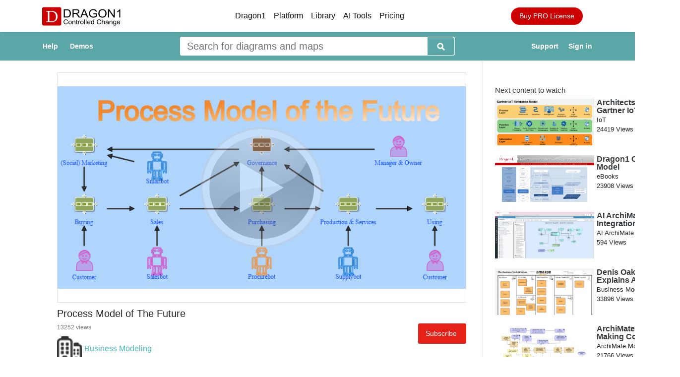

--- FILE ---
content_type: text/html; charset=utf-8
request_url: https://www.dragon1.com/watch/273978/process-model-of-the-future
body_size: 16126
content:
<!DOCTYPE html>
<html xmlns="http://www.w3.org/1999/xhtml" lang="en-US" class="" >
<head id="head1"><meta charset='UTF-8'>
<meta http-equiv='X-UA-Compatible' content='IE=edge'>
<link rel="canonical" href="https://www.dragon1.com/watch/273978/process-model-of-the-future" /><meta name='viewport' content='width=device-width, initial-scale=1, user-scalable=0'>


<link rel="dns-prefetch" href="https://www.dragon1.com" /><link rel="shortcut icon" href="/Icons/applicationicons/dragon1.ico" type="image/x-icon" />

<!-- Google tag (gtag.js) --><script async src="https://www.googletagmanager.com/gtag/js?id=G-ZG3K8W5TT4"></script><script>    window.dataLayer = window.dataLayer || [];    function gtag() { dataLayer.push(arguments); }    gtag('js', new Date());    gtag('config', 'G-ZG3K8W5TT4');</script><style>
     @media(min-width:600px){content_item_teaser_sub p{height:60px;}content_item_teaser_sub h3{height:45px;}content_item_teaser_sub div div img{width:100%!important} content_item_teaser_sub { margin-bottom:10px;margin-right:10px;vertical-align:top;   width: 46%;    display: inline-block;}}@media(max-width:1100px){#webapp_applicationbar_A2{display:none}}    @media (min-width: 992px) {    .navbar-expand-lg .navbar-toggler {        display: none;    }}    .crtrac{color:white!important;margin-right: 0px;    background: #cc0000;    color: white;    border: red 1px solid;}    .ctabutton,.trybutton,.trybutton2{    height: auto !important;    background: #ffa500;    border: 0px;    color: white !important;    padding: 10px 25px;    border-radius: 20px 20px;    margin-bottom: 1rem !important;    text-decoration: none !important;}.crtrac{border-radius:20px;}ol, ul {    padding-left: 2rem;}#pnlPageVisuals div + h2{margin-top:20px;}#pnlPageVisuals a {    color: #4bbcba;    width: auto;    display: inline-block;    margin-bottom: 10px;}#pnlPageVisuals li{margin-bottom:10px}#pnlPageVisuals li a, #pnlPageVisuals p a {   margin-bottom: 0px!important} #pnlPageVisuals ul a {   margin-bottom: inherit}.subtitle {    color: #999;    font-size: 13px !important;}@media (min-width:768px){.img-fluid{max-width:800px!important;width:100%!important;height:auto!important}}@media (max-width:768px){.img-fluid{width:100%!important;height:auto!important}}.container{width:100%;max-width:95%;padding-right:15px;padding-left:15px;margin-right:auto;margin-left:auto;--bs-gutter-x: 1.5rem;    --bs-gutter-y: 0;    width: 100%;    padding-right: calc(var(--bs-gutter-x) * .5);    padding-left: calc(var(--bs-gutter-x) * .5);    margin-right: auto;    margin-left: auto;}        h3, .h3 {   font-size: 1.25rem;}.h2,h2{font-size:1.5rem}h1{font-size:2.2rem;margin-bottom:0.2em}p{margin-top:0px;margin-bottom:1rem;font-size:1rem}    body{font-family: 'Open Sans', sans-serif,Roboto, Arial!important} @media (min-width: 1024px) {    #mainbar, #pagetop2 {        padding-right: 25px;        padding-left: 25px;    }}#mainbar {    flex: 1;}#dragon1pagecontent {    display: flex;}     @media (min-width: 600px) {    .container {        max-width: 100%;    }}  @media (min-width: 1100px) {    .container {        max-width: 1060px;    }}    @media (min-width: 1200px) {    .container {        max-width: 1140px;    }}    @media (min-width: 1300px) {    .container {        max-width: 1240px;    }}    @media (min-width: 1400px) {    .container {        max-width: 1340px;    }}    @media (min-width: 1500px) {    .container {        max-width: 1340px;    }}    @media (min-width: 640px) {    #rightbar {        margin-left: 24px;        flex: 0 0 250px;   } }@media (min-width: 1025px) {    #pnlPageMidRight {        display: flex;    }}#pnlPageMidRight {    flex-flow: row wrap;    /* height: 100px; */} @media (min-width: 640px) {    #pnlSideBar {        padding-top: 10px;        flex: 0 0 200px;        width: 200px;    }}@media (min-width: 1300px) {    #pnlSideBar {        display: inline-block !important;    }}.myimage {    width: 100%;    height: auto;}.text-right{text-align:right}.top-bar a,.top-bar span {  font-weight:600;  color: rgba(255, 255, 255, 1);    margin-left: 20px;}.nav-item.dropdown{display:none!important}  #searchbutton{border-radius:5px;background:#5ba7a7;padding:.5rem 1rem 0.0rem!important}  .btn{font-weight: 400;    border: 1px solid transparent;    padding: .375rem 1rem;    font-size: .9rem;    line-height: 1.5;} .btn,a{text-decoration:none}*,::after,::before{box-sizing:border-box}html{font-family:sans-serif;line-height:1.15;-webkit-text-size-adjust:100%;-webkit-tap-highlight-color:transparent}.navbar img{height:37px!important;width:158.38px!important}img{vertical-align:middle;border-style:none}body{font-family:'Open Sans',sans-serif;margin:0;text-align:left;font-size:1rem;font-weight:400;line-height:1.5;color:#212529;background-color:#fff}.col,.col-1,.col-10,.col-11,.col-12,.col-2,.col-3,.col-4,.col-5,.col-6,.col-7,.col-8,.col-9,.col-auto,.col-lg,.col-lg-1,.col-lg-10,.col-lg-11,.col-lg-12,.col-lg-2,.col-lg-3,.col-lg-4,.col-lg-5,.col-lg-6,.col-lg-7,.col-lg-8,.col-lg-9,.col-lg-auto,.col-md,.col-md-1,.col-md-10,.col-md-11,.col-md-12,.col-md-2,.col-md-3,.col-md-4,.col-md-5,.col-md-6,.col-md-7,.col-md-8,.col-md-9,.col-md-auto,.col-sm,.col-sm-1,.col-sm-10,.col-sm-11,.col-sm-12,.col-sm-2,.col-sm-3,.col-sm-4,.col-sm-5,.col-sm-6,.col-sm-7,.col-sm-8,.col-sm-9,.col-sm-auto,.col-xl,.col-xl-1,.col-xl-10,.col-xl-11,.col-xl-12,.col-xl-2,.col-xl-3,.col-xl-4,.col-xl-5,.col-xl-6,.col-xl-7,.col-xl-8,.col-xl-9,.col-xl-auto{position:relative;width:100%;padding-right:15px;padding-left:15px}.mb-0,.my-0{margin-bottom:0!important}#searchblock input{font-size:20px!important}.collapse:not(.show),.visuallyhidden{display:none}.navbar-brand,a,button,i,small,span,strong{display:inline-block}label{font-size:.9rem;color:#495057}.navbar-brand{padding-top:.3125rem;padding-bottom:.3125rem;margin-right:1rem;font-size:1.25rem;line-height:inherit;white-space:nowrap}a{color:#007bff;background-color:transparent}nav.navbar .navbar-toggler span{width:25px;margin:5px;display:block;height:2px;background:#333;-webkit-transition:.2s;transition:.2s}nav.navbar{z-index:100000;width:100%;position:fixed;background:#fff;-webkit-box-shadow:2px 2px 2px rgba(0,0,0,.08);box-shadow:2px 2px 2px rgba(0,0,0,.08);padding-top:25px;padding-bottom:25px}.d-none{display:none!important}.navbar{padding:5px 0!important;background:#fff;border:none;border-radius:0;box-shadow:1px 1px 3px rgba(0,0,0,.1);height:64px;position:relative;display:-ms-flexbox;display:flex;-ms-flex-wrap:wrap;flex-wrap:wrap;-ms-flex-align:center;align-items:center;-ms-flex-pack:justify;justify-content:space-between}.btn,.fa,.far,.fas{display:inline-block}.navbar>.container,.navbar>.container-fluid{display:-ms-flexbox;display:flex;-ms-flex-wrap:wrap;flex-wrap:wrap;-ms-flex-align:center;align-items:center;-ms-flex-pack:justify;justify-content:space-between}.navbar-toggler{outline:0;background-color:transparent;padding:.25rem 0 .75rem!important;font-size:1.25rem;line-height:1;border:1px solid transparent!important;border-radius:0}.top-bar{padding:70px 0 6px;background-color:#5ba7a7;color:#c9f0f0;font-size:.85rem;font-weight:300}.btn-primary{background-color:#5ba7a7;border-color:#5ba7a7;color:#fff!important}.btn{font-weight:400;border:1px solid transparent;padding:.375rem 1rem;font-size:.9rem;line-height:1.5;-webkit-transition:background-color .15s ease-in-out,border-color .15s ease-in-out,-webkit-box-shadow .15s ease-in-out;transition:background-color .15s ease-in-out,border-color .15s ease-in-out,box-shadow .15s ease-in-out,-webkit-box-shadow .15s ease-in-out}.top-bar i{margin-right:0}@media (max-width:5076px){.search.col-md-6{padding:0!important}}@media (max-width:5000px){.top-bar i{margin-right:0!important}}.fa,.far,.fas{-webkit-font-smoothing:antialiased;font-style:normal;font-variant:normal;text-rendering:auto;line-height:1}.fa-search{width:22px;height:22px;background-image:url(/vectors/mysearch.svg)}@media (max-width:4000px){.top-bar .container{padding:4px 16px}}@media (max-width:9902px){nav.navbar .navbar-toggler{}}@media (max-width:9091.98px){.navbar-expand-lg>.container,.navbar-expand-lg>.container-fluid{padding:0 15px}}@media (max-width:9000px){#pnlSideBar{display:none}}    @media (max-width:6400px){#pnlSideBar{display:none;flex:0 0 0px;width:0}}.h1,.h2,.h3,.h4,.h5,.h6,h1,h2,h3,h4,h5,h6{margin-bottom:.5rem;font-weight:500;line-height:1.2}h2{display:block;font-size:1.5rem;line-height:1.7rem;margin-block-start:0.83em;margin-block-end:0.83em;margin-inline-start:0;margin-inline-end:0;unicode-bidi:isolate}.ml-auto,.mx-auto{margin-left:auto!important}.navbar-nav{display:-ms-flexbox;display:flex;-ms-flex-direction:column;flex-direction:column;padding-left:0;margin-bottom:0;list-style:none}@media (min-width:992px){.navbar-expand-lg .navbar-nav{-ms-flex-direction:row;flex-direction:row}.navbar-expand-lg .navbar-collapse{display:-ms-flexbox!important;display:flex!important;-ms-flex-preferred-size:auto;flex-basis:auto}}.navbar-collapse{-ms-flex-preferred-size:100%;flex-basis:100%;-ms-flex-positive:1;flex-grow:1;-ms-flex-align:center;align-items:center}  #webapp_homepage {width: 100%; }    #mainbar img {    max-width: 100%;    height: 100% !important;}    .row {    display: -ms-flexbox;    display: flex;    -ms-flex-wrap: wrap;    flex-wrap: wrap;    margin-right: -15px;    margin-left: -15px;}   @media (min-width: 640px) {    #pnlSideBar {              flex: 0 0 200px;        width: 200px;    }}#pnlChannels ul,#mymenucontainer ul {    display: inline-block;    font-weight: 200;    margin: 0;    padding: 0;    margin-bottom: 0px;    width: 100%;    list-style-type: none;    line-height: 1.5em;}#pnlChannels ul li,#mymenucontainer ul li {    position: relative;    padding: 0;    margin: 0;}#pnlChannels ul li a,#mymenucontainer ul li a,#mymenucontainer ul li span {    margin: 0;    padding: 7px 0;    width: 100%;    display: inline-block;    color: #5c5c5c;    text-decoration: none;    border-bottom: 1px #c7c5c6 solid;}    @media (max-width: 800px) {    h1 {     font-size: 1.7rem !important;margin-top:10px!important    }   h2 {    margin-top:0px!important    }}@media (max-width: 500px) {    #pagetop {        margin-bottom: 5px !important;        margin: 0px;        padding: 0px;    }}@media (max-width: 500px) {    #pagetopwidth {        padding: 0px;    }}h3{font-size:1.25rem}@media (max-width: 800px) {    #pagesection {        padding-top: 0px !important;    }}    h1, h2, h3, h4, h5, h6, .h1, .h2, .h3, .h4, .h5, .h6 {    margin-top: .67rem;  margin-bottom: .67rem;    font-weight: 700;    font-weight: 500;    line-height: 1.2;    color: inherit;}@media (min-width: 768px) {    .d-md-block {        display: block !important;    }}@media (min-width: 768px) {    .d-md-inline-block {        display: inline-block !important;    }}@media (min-width: 900px) {    .d-xl-inline-block {        display: inline-block !important;    }}@media (min-width: 992px) {    .navbar-expand-lg .navbar-nav .nav-link {        padding-right: .5rem;        padding-left: .5rem;    }}nav.navbar a.nav-link {    color: #0e0e0e;    font-size: 1rem;    }@media (min-width: 768px) {    .col-md-3 {        -ms-flex: 0 0 25%;        flex: 0 0 25%;        max-width: 25%;    }}@media (max-width: 800px) {    #mainbar {        margin-left: 0px !important;        margin-right: 0px !important;    }}.flexbox {    display: flex !important;}@media (max-width: 991.98px) {    #navbarSupportedContent {        flex-flow: column-reverse;    }}@media (max-width: 991.98px) {    .navbar-collapse {        align-items: initial;    }}@media (max-width: 991.98px) {    .ml-auto {        margin-left: initial !important;    }}@media (max-width: 991px) {    #navbarSupportedContent {        margin-top: 5px;        padding: 0px 10px;    }}@media (max-width: 500px) {    nav.navbar a.nav-link {           }}footer.footer {    background: #111111;    color: #fff;    padding-top: 1rem;}footer.footer p {    font-weight: 300;    color: #777;    font-size: 0.95rem;}@media (min-width: 992px) {    .col-lg-3 {        flex: 0 0 auto;        width: 25%;    }}.row {    --bs-gutter-x: 1.5rem;    --bs-gutter-y: 0;    display: flex;    flex-wrap: wrap;    margin-top: calc(-1 * var(--bs-gutter-y));    margin-right: calc(-.5 * var(--bs-gutter-x));    margin-left: calc(-.5 * var(--bs-gutter-x));}@media (min-width: 992px) {    .col-lg-2 {        flex: 0 0 auto;        width: 16.66666667%;    }}footer.footer ul.navigation a {    color: #777;   font-size: 0.9rem;    margin-bottom: 5px;}footer.footer {    background: #111111;    color: #fff;    padding-top: 1rem;}footer.footer ul.navigation {    margin-right: 40px;    margin-top: 10px;}.text-center{text-align:center}.list-unstyled {    padding-left: 0;    list-style: none;}footer.footer .copyrights {    padding: 2.5rem 0;    background: #0d0c0c;    margin-top: 1rem;}div#myPageSidecontent div div a{width:100%}div#myPageSidecontent div div img{max-width:400px!important;}div#myPageSidecontent div div{display:inline-block;width:100%;}     #mainbar table, #mainbar table th, #mainbar table td {    border: 1.5px solid black;    border-collapse: collapse;    padding:5px;  }  .table-responsive .table{border:1px solid #333;vertical-align:top;text-align:left;width:100%;border-collapse:collapse} .table-responsive .table td{vertical-align:top;text-align:left;padding:5px;}.table-responsive .table td p{font-size:16px;line-height:19px;text-align:left!important}     #mymenucontainer ul li ul { display: none;}     #mymenucontainer ul li.hasSub > a:after, #mymenucontainer ul li.hasSub > span:after {    background: transparent url(https://www.dragon1.com/images/arrow-down-grey.svg);    height: 6px;    position: absolute;    right: 0;    top: 15px;    display: inline-block;    content: "";    width: 10px;}#mymenucontainer ul {    display: inline-block;    font-weight: 200;    margin: 0;    padding: 0;    margin-bottom: 0px;    width: 100%;    list-style-type: none;    line-height: 1.5em;}#mymenucontainer ul li.active > ul {    display: inline-block;}#mymenucontainer ul li ul li a,#mymenucontainer ul li ul li span {    box-sizing: border-box;    -moz-box-sizing: border-box;    -webkit-box-sizing: border-box;    font-size: 15px;    padding: 5px 0 5px 4%;    width: 100%;    border-bottom: 0px transparent none;}#mymenucontainer ul li a {    margin: 0;    padding: 7px 0;    width: 100%;    display: inline-block;    color: #5c5c5c;    text-decoration: none;    border-bottom: 1px #c7c5c6 solid;}#mymenucontainer ul li ul li a {    box-sizing: border-box;    -moz-box-sizing: border-box;    -webkit-box-sizing: border-box;	font-size:15px;    padding: 5px 0 5px 4%;    width: 100%;    border-bottom: 0px transparent none;}#mymenucontainer ul li ul li ul li a,#mymenucontainer ul li ul li ul li span {    box-sizing: border-box;    -moz-box-sizing: border-box;    -webkit-box-sizing: border-box;	font-size:14px;    padding: 5px 0 5px 10%;    width: 100%;    border-bottom: 0px transparent none;}
     #playerpic{width:100%!important;object-fit:contain}
     @media(max-width:991px){ nav.navbar span.nav-link{font-size:1rem;}}
     @media(max-width:600px){ .table-fluid{width:85vw;overflow-x:auto} .table-fluid table {      border-collapse: collapse;      width: 80%;      margin-top: 1em;    }    .table-fluid th,.table-fluid td {      border: 1px solid #ccc;      padding: 8px 12px;      text-align: center;    }    .table-fluid th {      background-color: #f5f5f5;    }    .table-fluid caption {      caption-side: top;      font-weight: bold;      margin-bottom: 0.5em;    }}
     @media (max-width: 500px) {    nav.navbar span.nav-link {        font-size: 1rem !important;         }
     @media (min-width: 900px) {    .d-xl-inline-block {        display: inline-block !important;    }}
     #pnlPageMidRight{max-width:initial;width:auto;}#mainbar p{line-height:1.6rem;font-size:1rem;margin-bottom:1rem}#mainbar li{font-size:1rem} #mainbar p.lead{line-height:1.8rem;font-size: 1.15rem;font-weight: 300;margin-bottom:1rem} #mainbar h2{font-size:2rem;margin-bottom:1rem;margin-top:0px;font-weight:700;line-height:1.2}}
     .course-image img {    aspect-ratio: 16 / 9;    object-fit: contain !important;}
     #webapp_applicationbar_masterclasslink{vertical-align:top}
     @media (max-width:1300px){        #mainbar {padding-left:0px}     }
      #mainbar {margin-bottom:50px}
      .col, .col-1, .col-10, .col-11, .col-12, .col-2, .col-3, .col-4, .col-5, .col-6, .col-7, .col-8, .col-9, .col-auto, .col-lg, .col-lg-1, .col-lg-10, .col-lg-11, .col-lg-12, .col-lg-2, .col-lg-3, .col-lg-4, .col-lg-5, .col-lg-6, .col-lg-7, .col-lg-8, .col-lg-9, .col-lg-auto, .col-md, .col-md-1, .col-md-10, .col-md-11, .col-md-12, .col-md-2, .col-md-3, .col-md-4, .col-md-5, .col-md-6, .col-md-7, .col-md-8, .col-md-9, .col-md-auto, .col-sm, .col-sm-1, .col-sm-10, .col-sm-11, .col-sm-12, .col-sm-2, .col-sm-3, .col-sm-4, .col-sm-5, .col-sm-6, .col-sm-7, .col-sm-8, .col-sm-9, .col-sm-auto, .col-xl, .col-xl-1, .col-xl-10, .col-xl-11, .col-xl-12, .col-xl-2, .col-xl-3, .col-xl-4, .col-xl-5, .col-xl-6, .col-xl-7, .col-xl-8, .col-xl-9, .col-xl-auto {    position: relative;     padding-right: 15px;    padding-left: 15px;}

    @media (min-width: 768px) {    .col-md-6 {        flex: 0 0 auto;        width: 50%;    }}
    @media (min-width: 768px) {    .col-md-3 {        -ms-flex: 0 0 25%;        flex: 0 0 25%;       max-width: 25%;    }}
    @media (min-width: 992px) {    .col-lg-4 {        flex: 0 0 auto;        width: 33.33333333%;    }}

    .crtrac {
    border-radius: 20px!important;
    font-weight: 400!important;
    border: 1px solid transparent;
    padding: .375rem 1rem!important;
    font-size: .9rem!important;
    line-height: 1.5!important;
}
    @media (max-width: 500px) {

    .nav-item.d-sm-block {
        margin-left: auto;
        position: absolute!important;
        top: 6px!important;
        right: 10px!important;
    }
}

    @media (max-width:992px){.nav-item.d-sm-block{margin-left:auto;position:absolute;top:5px;right:0}.navbar-expand-lg>.container, .navbar-expand-lg>.container-fluid{justify-content:initial;position:relative;}nav.navbar .navbar-toggler{display:inline-block!important}}
    .nav-link-viewer{color:black}
    .gdpr-message{text-align:center!important}
 </style>
 <link id="link1" rel="stylesheet" href="https://cdn.jsdelivr.net/npm/bootstrap@5.3.3/dist/css/bootstrap.min.css" /><link id="link2" rel="stylesheet" href="https://www.dragon1.com/css/style.default.css" type="text/css" /><style>#dashboardpanel, .dashboardpanel{display:none}.navbar{padding:5px 0px!important;}.navbar img{height:40px!important;}#herosection{display:none}.dragon1sidevisuals{margin-top:24px;}#mainbar{border-right:1px solid #ddd;background-color:white}.dragon1sidevisuals{padding-top:28px;}#pnlPageVisuals{padding:0px 20px 0px 20px}#pnlChannelsBox{padding:20px;}.dragon1sidevisual-div5{font-size:13px}.dragon1sidevisual-div4{font-size:13px;}.dragon1pagevisual_div2_channel{font-size:13px;}.dragon1pagevisual_div3_channel{font-size:13px}.dragon1sidevisual-div3, .dragon1channelvisual-div3{font-size: 14px;    font-weight:bold;opacity:0.9;height: 32px;    overflow: hidden;    line-height: 16px;    text-overflow: ellipsis;    width: 168px;    margin-bottom: 5px;}.blue_channel{font-size:16px;font-weight:bold}.dragon1pagevisual_div1_channel{font-size:14px;}.boxit_div2{margin:20px;}.dragon1sidevisual-div3{font-size:14px}.dragon1sidevisual-imgcontainer, .dragon1channelvisual-imgcontainer{background:white;overflow:hidden;height:94px;text-align:center}.dragon1sidevisual-firstdiv{display:flex}.dragon1sidevisual {width:168px;vertical-align:top;display:block;}.dragon1sidevisual-img,.dragon1channelvisual-img{width:168px;height:94px}.boxit_div8{padding:10px 20px 0px}.dragon1pagevisual_div1_channel{padding:0px 15px}.boxit_div7_5{position:absolute;right:15px;top:5px;}.boxit_div4{position:relative;}.boxit_div2{padding:1px;position:relative;margin-bottom:15px;height:218px}.boxit_div1{background:white;}.dragon1pagevisual_div{flex:0 0 320px;}.dragon1pagevisual{padding:20px;display:flex}#pagetop{display:none}#pnlPageMidRight{padding-left:0px;}.container{}.boxit_div6 div{text-align:left!important;}.boxit_div3{display:none}.dragon1sidevisual{margin-bottom:15px}.dragon1sidevisual-div{margin-bottom:5px;margin-right:5px}#pagetop{display:none}</style><meta name="title" content="Process Model of The Future | Business Modeling" />
<meta name="description" content="Process models of the future are based on new concepts and technologies.Watch interactive and dynamic visuals on Dragon1. They are amazing!" />
<meta name="abstract" content="Process models of the future are based on new concepts and technologies.Watch interactive and dynamic visuals on Dragon1. They are amazing!" />

<meta name="twitter:card" content="summary_large_image" /><meta name="twitter:site" content="@Dragon1Inc" /><meta name="twitter:url" content="https://www.dragon1.com/watch/273978/process-model-of-the-future" /><meta name="twitter:title" content="Process Model of The Future | Business Modeling" /><meta name="twitter:description" content="Process models of the future are based on new concepts and technologies.Watch interactive and dynamic visuals on Dragon1. They are amazing!" /><meta name="twitter:image" content="https://www.dragon1.com/images/process-model-of-the-future.png" />

<meta property='og:type' content='video' >
<meta property='og:video' content='https://www.dragon1.com/watch/273978/process-model-of-the-future' >
<meta property='og:image' content='/images/process-model-of-the-future.png' >
<meta property='og:video:height' content='300' >
<meta property='og:video:width' content='400' >
<meta property='og:video:type' content='text/html' >
<meta property='og:url' content='https://www.dragon1.com/watch/273978/process-model-of-the-future' >
<meta property='og:title' content='Process Model of The Future | Business Modeling' >
<meta property='og:description' content='Process models of the future are based on new concepts and technologies.' >
<meta property='og:site_name' content='Dragon1.com' ><title>Process Model of The Future | Business Modeling</title></head>


<body id='body'><div style='display:flex;width:100%'><form name="webapp_homepage" method="post" action="./process-model-of-the-future" id="webapp_homepage" style="width:100%!important">
<div>
<input type="hidden" name="__EVENTTARGET" id="__EVENTTARGET" value="" />
<input type="hidden" name="__EVENTARGUMENT" id="__EVENTARGUMENT" value="" />
<input type="hidden" name="webapp_applicationbar_ToolkitScriptManager1_HiddenField" id="webapp_applicationbar_ToolkitScriptManager1_HiddenField" value="" />
<input type="hidden" name="__VIEWSTATE" id="__VIEWSTATE" value="wxVq/bMcDBzGgh8y9tri5ASIGA4wA2S3VbPpkvc/0/ftMigJUBqn3nF95HTWBOlwO/JP0PQSMXCbat7yKjTGK44jH2WzGeBmKvJHlg4YI5I=" />
</div><!-- Application Bar New -->
<header id="header" class="header"><nav class="navbar navbar-expand-lg"><div class="container" style='background:white;z-index:100'> <a class="navbar-brand" href="https://www.dragon1.com"><img loading="lazy" src="https://www.dragon1.com/images/dragon1-enterprise-architecture-software-tool.svg" style='width:158px;height:37px;margin-top:2px;' title="Dragon1: Innovative Enterprise Architecture Software for Digital Transformation" alt="Dragon1 Software: Enterprise Architecture Tool Home" ></a><button class="probutton" onclick="document.location.href='https://www.dragon1.com/store/detail/dragon1-pro-ea-tool';return false;" style="line-height:inherit; font-size:16px;font-family:'open sans',sans serif,roboto,arial; color: white;    background: #f09b00;    padding: 5px 10px!important;    border-radius: 3px;    border: 0px;display:none">PRO</button><button type="button" data-toggle="collapse" data-target="#navbarSupportedContent" aria-controls="navbarSupportedContent" aria-expanded="false" aria-label="Toggle navigation" class="navbar-toggler navbar-toggler-right mt-0"><span></span><span></span><span></span></button><div id="navbarSupportedContent" class="collapse navbar-collapse"><div class="navbar-nav ml-auto"> <div class="nav-item"><a href="https://www.dragon1.com/dragon1" id="demolink" class="nav-link"><span id=demomenu class='nav-link-demo' style='' >Dragon1</span></a></div><div class="nav-item"><a href="https://www.dragon1.com/platform" id="A1" style="cursor:pointer" class="nav-link"><span id=viewerlink class='nav-link-viewer' >Platform</span></a></div><div class="nav-item "><a href="https://www.dragon1.com/library" id="webapp_applicationbar_ailink" class="nav-link"><span class='nav-link-ai'>Library</span></a> </div><div class="nav-item "><a href="https://www.dragon1.com/ai" id="webapp_applicationbar_softwarelink" class="nav-link"><span class='nav-link-products'>AI Tools</span></a> </div><div class="nav-item nav-solutions"></div><div class="nav-item"></div><div class="nav-item"><a href="https://www.dragon1.com/pricing" id="webapp_applicationbar_pricinglink" class="nav-link"><span class='nav-link-store' >Pricing</span></a></div><div class="nav-item"></div><div class="nav-item nav-resources"></div><div class="nav-item nav-help"></div></div><div class="navbar-nav ml-auto"> <div class="nav-item dropdown"> <a href="https://www.dragon1.com" id="currentflag" class="nav-link dropdown-toggle" title="Language Menu" data-toggle="dropdown" aria-haspopup="true" aria-expanded="false">EN</a> <div id="dmflags" class="dropdown-menu"></div></div></div></div><div class="nav-item d-sm-block"><a href="https://www.dragon1.com/buy-pro-license" id="webapp_applicationbar_A2" class="nav-link btn crtrac" style="margin-right: 20px;    background: #cc0000;    color: white;    border: red 1px solid;">Buy PRO License</a> <a href="https://www.dragon1.com/create-trial-account" id="webapp_applicationbar_signuplink" class="nav-link btn crtrac">Start Free Trial</a></div></div></nav><div class="top-bar d-md-block"> <div class="container" style='display:flex'><div class="col-md-3 d-none d-md-block" style='padding:10px 0px 0px;'  >  <a class='d-none d-xl-inline-block' href="https://www.dragon1.com/help" style='margin-left:0px'>Help</a> <a class='d-none d-xl-inline-block becomeexpert' href="https://www.dragon1.com/demo">Demos</a> </div><div id="searchblock" style="position:relative;" class="search col-md-6"> <div class="search-inner d-flex align-items-center justify-content-center" style="background:white;border-radius:4px"><div class="form-group mb-0" style='display:flex;width:100%'><label for="search" class="visuallyhidden">Search: </label> <input name="webapp_applicationbar$search" type="text" id="search" title="Search" onchange="removeHTML(this);" onkeyup="removeHTML(this);" autocomplete="off" style="outline:0px;width:100%;margin-top:0px;border-radius:4px;border:0px solid gray;padding:4px 14px;font-weight:400;color:#777;" placeholder="Search for diagrams and maps" /><span id='searchbutton' onclick='doBasicSearch();return false;' class="search-btn btn btn-primary" title='search' style='border-top-left-radius:0px;border-bottom-left-radius:0px;cursor:pointer;padding-bottom:0px;margin-left:8px;padding-top:8px;border-color:white;'><i class="fa fa-search"></i></span></div></div></div><div class="col-md-3 text-right d-none d-md-inline-block" style='padding:10px 0px 0px;' > <a href="https://www.dragon1.com/support" id="webapp_applicationbar_masterclasslink" class="d-none d-xl-inline-block">Support</a><span id="webapp_applicationbar_myplatform" onclick="document.location.href=&#39;https://www.dragon1.com/login&#39;" style="cursor:pointer;margin-left:20px;">Sign in</span></div></div></div></header><!-- pnlChannels --><!-- pnlPageTopBanner --><div id="bootstrappagecontent" class="section"></div>

<div id="pagesection" class="normal-page">
<div id="dragon1pagecontent" class="container hidemenu" onclick="" style="display:flex;">
	

<div id="pnlPageMidRight" style="width:100%;max-width:100%;">
		

<div id="mainbar" class="con-tainer">
<div id="pagetop" class="row" style="margin-top:10px;margin-bottom:0px;">
<div id="pagetopwidth" class="col-lg-12" style="display:inline-block">


</div>
</div>
<div class='row'><div id="pnlPageVisuals" class="col-lg-12" style="margin-top:24px">
			<div class="watchvisual">
				<div id='dragon1playercontainer' class='watchvisualdiv dragon1playercontainer' style='margin-bottom:5px;border:1px solid #e0e0e0;text-align:center;position:relative' ><img id='playerpic' alt='player'  style='max-height:100%;max-width:100%;width:100%;/*height:100%!important*/;' src='/images/process-model-of-the-future.png'/><div id='playerdata' data-height='350px' data-ref='/content/visualization/273978/process-model-of-the-future' onclick='replaceIframe();return false;' style='cursor:pointer'><div style='position:absolute;left:0;top:0;bottom:0;right:0;background-repeat:no-repeat;background-position:center;opacity:0.3;background-size:30%;background-image:url(/images/overlay-picture.png);'><div style='display:table-cell;vertical-align:middle;text-align:center;'></div></div></div></div><script>function showWatchVisual(){} </script></div><div class="watchvisualdetails">
				<div class='watchvisualdetailsdiv' style='position:relative;'><div><h1 class='watchpageh1' style='font-size:20px!important;line-height:24px;padding-left:0px;margin-top:10px!important;' >Process Model of The Future</h1></div><div style='float:right;display:block;padding-top:0px;'><a id='inputSubScribeButton' onclick="document.location.href='/login';" style='border-radius:3px;vertical-align:top;color:white;font-size:14px;background-color:#e62117;cursor:pointer;padding:10px 15px;border:0px solid #777;vertical-align:top;' title='Add this channel to your list of subscriptions.' >Subscribe <span style='vertical-align:top;opacity:0.8'></span></a> </div><div style='right:10px;bottom:35px;margin:0px;margin-top:4px;padding:0px;line-height:16px;height:16px;'><span style='display:inline-block;vertical-align:top;font-size:12px;color:#777'>13252 views</span></div><div></div><div class='watchpageiconcontainer' style='padding-left:0px;/*height:90px*/;padding-bottom:10px;border-bottom:0px solid #e8e8e8 !important'><a style='margin-top:10px;' class='watchpageicontitle' href='/channel/business-modeling'><div class='watchpageicon' style='margin-right:5px;width:50px;height:50px;box-shadow: 0px 0px 0px!important;'><img alt='business modeling' style='border:0px;margin-bottom:0px;width:auto !important;height:100% !important;' src='https://www.dragon1.com/images/business-modeling.png'/></div></a><a style='margin-top:10px;' class='watchpageicontitle' href='/channel/business-modeling'><span title='Channel: Business Modeling' style='display:inline;vertical-align:middle;'>Business Modeling</span></a> <span><i class='fas fa-check-circle' style='vertical-align:top;line-height:12px;display:inline-block;'></i></span><div style='display:block;'><p style='line-height:16px;margin:0px;padding:0px;font-size:12px;'><span class='watchpageicontitle' id='spanPublishedOn' style='color:#777;line-height:22px;width:200px;display:inline-block;'>Published on 27 Sep 2016</span></p></div></div></div>
			</div><div class="watchvisualdetails">
				<div id='shareBar' class='sharebar'  ><div id='emailBarDiv' style='visibility:hidden;display:none;margin-top:5px;' ><span style='display:inline-block;width:120px;font-size:12px'>Personal Message:</span><input name="ctl16" type="text" style="width:70%;margin-bottom:5px;" /><br/><span style='display:inline-block;width:120px;font-size:12px'>E-mail address:</span><input name="ctl17" type="text" style="width:70%;" /><input type="submit" name="ctl18" value="Send" /></div></div>
			</div><div class="watchvisualdetails">
				<div id='watchpagecontentdivcontent' class='watchpagecontentdiv content' style='' > <div style='margin-bottom:10px'><h2>Process Model of The Future</h2>
<p>Process models of the future are based on new concepts and technologies.</p>
<p>We see entities appear, like robots, bots (smartbots, salesbots, procurebots, supplybots).</p>

<div>
<a href="https://www.dragon1.com/demo/bpmn-process-diagram-flow-template">
<img style="width:500px;height:281px" src="https://www.dragon1.com/images/process-model-of-the-future.png" alt="process models" title="Process Models of the Future"></a>
</div>
<p>Create your Process Models in the Viewer.</p>

<p>You can use these entities in the Sketch module for design thinking and for communicating your vision.</p></div><div class="watchvisualdetails">
					<div class="watchpagecontentdiv" style="min-height:40px;padding-left:0px;">
						<div style='display:block;'><p style='line-height:16px;margin:0px;padding:0px;font-size:12px;'><span style='width:70px;display:inline-block;'>License:</span> <a style='font-size:12px;' target='_blank'  href='/legal/creative-commons'>Creative Commons License</a></p></div><div style='display:inline-block;'><p style='line-height:16px;margin:0px;padding:0px;font-size:12px;'><span style='width:70px;display:inline-block;'>Category:</span> <a style='font-size:12px;' target='_blank'  href='/legal/categories'>Business</a></p></div>
					</div>
				</div></div><div class="commentpanelcontainer">
					<div class="commentpanel" style="display:flex;padding:0px!important;padding-bottom:10px!important;padding-top:20px!important;">
						<div style='display:inline-block;margin-right:0px;width:80px;padding-bottom:5px;'><img alt='avatar user' style='margin-right:20px;width:60px;height:60px !important;border-radius:50%' src='/images/avatar-man.png'/></div><a style='border-bottom: 2px solid silver; width: 100%;' href='/login'>Add a public comment...</a>
					</div>
				</div><div style='display:inline-block;height:30px;width:100%'></div>
			</div><div>

			</div>
		</div></div></div>




<div id="rightbar"><div class="dragon1sidevisuals">
			<div style='margin-bottom:10px;'><h3 style='margin-top:0px;font-size:15px;color:#3c3c3c;font-weight:500;line-height:15px'>Next content to watch</h3></div><div class="dragon1sidevisual subtopvisuals sidesidevisual">
				<div  class='dragon1sidevisual-firstdiv'  ><div class='dragon1sidevisual-div' style=''><a style='display:block;'  href='/watch/454913/gartner-iot-reference-model'><div class='dragon1sidevisual-imgcontainer'  ><img loading='lazy' style='' alt='Gartner IoT Reference Model For Infra Structure | IoT' class='dragon1sidevisual-img' src='/images/tiny/gartner-iot-reference-model.png' /></div></a></div><div class='dragon1sidevisual-div2'  ><div class='dragon1sidevisual-div3' ><p class='gray'>Architects using Gartner IoT Reference Model</p></div><div class='dragon1sidevisual-div4' style='margin-top:0px;height:15px;' ><a href='/channel/iot'><span style='vertical-align:top;line-height:12px' >IoT</span> <span><i class='fas fa-check-circle' style='vertical-align:top;line-height:12px;display:inline-block;'></i></span></a></div><div class='dragon1sidevisual-div5' ><span style='vertical-align:top;'>24419 Views</span></div></div></div>
			</div><div class="dragon1sidevisual subtopvisuals">
				<div  class='dragon1sidevisual-firstdiv'  ><div class='dragon1sidevisual-div' style=''><a style='display:block;'  href='/watch/382392/artist-impression-dragon1-meta-model'><div class='dragon1sidevisual-imgcontainer'  ><img loading='lazy' style='' alt='Artist Impression Dragon1 Meta Model' class='dragon1sidevisual-img' src='/images/tiny/enterprise-architecture-core-dragon1-reference-model.png' /></div></a></div><div class='dragon1sidevisual-div2'  ><div class='dragon1sidevisual-div3' ><p class='gray'>Dragon1 Core Meta Model</p></div><div class='dragon1sidevisual-div4' style='margin-top:0px;height:15px;' ><a href='/channel/ebooks'><span style='vertical-align:top;line-height:12px' >eBooks</span> <span><i class='fas fa-check-circle' style='vertical-align:top;line-height:12px;display:inline-block;'></i></span></a></div><div class='dragon1sidevisual-div5' ><span style='vertical-align:top;'>23908 Views</span></div></div></div>
			</div><div class="dragon1sidevisual subtopvisuals">
				<div  class='dragon1sidevisual-firstdiv'  ><div class='dragon1sidevisual-div' style=''><a style='display:block;'  href='/watch/611377/dragon1-ai-archimate-saas-integration-and-customization-model'><div class='dragon1sidevisual-imgcontainer'  ><img loading='lazy' style='' alt='AI ArchiMate SaaS Integration Customization Model | Dragon1 AI' class='dragon1sidevisual-img' src='/uploads/13/dragon1-ai-archimate-saas-integration-and-customization-model.png' /></div></a></div><div class='dragon1sidevisual-div2'  ><div class='dragon1sidevisual-div3' ><p class='gray'>AI ArchiMate SaaS Integration and Customization Model </p></div><div class='dragon1sidevisual-div4' style='margin-top:0px;height:15px;' ><a href='/channel/ai-archimate'><span style='vertical-align:top;line-height:12px' >AI ArchiMate</span> <span><i class='fas fa-check-circle' style='vertical-align:top;line-height:12px;display:inline-block;'></i></span></a></div><div class='dragon1sidevisual-div5' ><span style='vertical-align:top;'>594 Views</span></div></div></div>
			</div><div class="dragon1sidevisual subtopvisuals">
				<div  class='dragon1sidevisual-firstdiv'  ><div class='dragon1sidevisual-div' style=''><a style='display:block;'  href='/watch/470332/what-is-amazons-business-model'><div class='dragon1sidevisual-imgcontainer'  ><img loading='lazy' style='' alt='What is Amazons Business Model | Denis Oakley' class='dragon1sidevisual-img' src='/images/tiny/what-is-amazons-business-model.png' /></div></a></div><div class='dragon1sidevisual-div2'  ><div class='dragon1sidevisual-div3' ><p class='gray'>Denis Oakley Explains Amazon's Business Model</p></div><div class='dragon1sidevisual-div4' style='margin-top:0px;height:15px;' ><a href='/channel/business-modeling'><span style='vertical-align:top;line-height:12px' >Business Modeling</span> <span><i class='fas fa-check-circle' style='vertical-align:top;line-height:12px;display:inline-block;'></i></span></a></div><div class='dragon1sidevisual-div5' ><span style='vertical-align:top;'>33896 Views</span></div></div></div>
			</div><div class="dragon1sidevisual subtopvisuals">
				<div  class='dragon1sidevisual-firstdiv'  ><div class='dragon1sidevisual-div' style=''><a style='display:block;'  href='/watch/413452/coffee'><div class='dragon1sidevisual-imgcontainer'  ><img loading='lazy' style='' alt='ArchiMate Model for Making Coffee | Archimate Modeling' class='dragon1sidevisual-img' src='/images/tiny/archimate-coffee-picture.jpg' /></div></a></div><div class='dragon1sidevisual-div2'  ><div class='dragon1sidevisual-div3' ><p class='gray'>ArchiMate Model for Making Coffee</p></div><div class='dragon1sidevisual-div4' style='margin-top:0px;height:15px;' ><a href='/channel/archimate-modeling'><span style='vertical-align:top;line-height:12px' >ArchiMate Modeling</span> <span><i class='fas fa-check-circle' style='vertical-align:top;line-height:12px;display:inline-block;'></i></span></a></div><div class='dragon1sidevisual-div5' ><span style='vertical-align:top;'>21766 Views</span></div></div></div>
			</div><div class="dragon1sidevisual subtopvisuals">
				<div  class='dragon1sidevisual-firstdiv'  ><div class='dragon1sidevisual-div' style=''><a style='display:block;'  href='/watch/382394/dragon1-enterprise-architecture-meta-model'><div class='dragon1sidevisual-imgcontainer'  ><img loading='lazy' style='' alt='Enterprise Architecture (EA) Meta Model | Tips for Managers' class='dragon1sidevisual-img' src='/images/tiny/dragon1-core-meta-model.png' /></div></a></div><div class='dragon1sidevisual-div2'  ><div class='dragon1sidevisual-div3' ><p class='gray'>Enterprise Architecture (EA) Meta Model</p></div><div class='dragon1sidevisual-div4' style='margin-top:0px;height:15px;' ><a href='/user/tipsformanagers'><span style='vertical-align:top;line-height:12px' >Tips for Managers</span> <span><i class='fas fa-check-circle' style='vertical-align:top;line-height:12px;display:inline-block;'></i></span></a></div><div class='dragon1sidevisual-div5' ><span style='vertical-align:top;'>10363 Views</span></div></div></div>
			</div><div class="dragon1sidevisual subtopvisuals">
				<div  class='dragon1sidevisual-firstdiv'  ><div class='dragon1sidevisual-div' style=''><a style='display:block;'  href='/watch/361400/iaas-reference-model'><div class='dragon1sidevisual-imgcontainer'  ><img loading='lazy' style='' alt='IAAS Reference Model | Microservices' class='dragon1sidevisual-img' src='/images/tiny/iaas-reference-model.jpg' /></div></a></div><div class='dragon1sidevisual-div2'  ><div class='dragon1sidevisual-div3' ><p class='gray'>IAAS Reference Model</p></div><div class='dragon1sidevisual-div4' style='margin-top:0px;height:15px;' ><a href='/channel/microservices'><span style='vertical-align:top;line-height:12px' >Microservices</span> <span><i class='fas fa-check-circle' style='vertical-align:top;line-height:12px;display:inline-block;'></i></span></a></div><div class='dragon1sidevisual-div5' ><span style='vertical-align:top;'>43174 Views</span></div></div></div>
			</div><div class="dragon1sidevisual subtopvisuals">
				<div  class='dragon1sidevisual-firstdiv'  ><div class='dragon1sidevisual-div' style=''><a style='display:block;'  href='/watch/361387/application-landscape-meta-model'><div class='dragon1sidevisual-imgcontainer'  ><img loading='lazy' style='' alt='Dragon1 Application Landscape Meta Model | Business Modeling' class='dragon1sidevisual-img' src='/images/tiny/dragon1-application-landscape-metamodel-example.png' /></div></a></div><div class='dragon1sidevisual-div2'  ><div class='dragon1sidevisual-div3' ><p class='gray'>Dragon1 Application Landscape Meta Model</p></div><div class='dragon1sidevisual-div4' style='margin-top:0px;height:15px;' ><a href='/channel/business-modeling'><span style='vertical-align:top;line-height:12px' >Business Modeling</span> <span><i class='fas fa-check-circle' style='vertical-align:top;line-height:12px;display:inline-block;'></i></span></a></div><div class='dragon1sidevisual-div5' ><span style='vertical-align:top;'>9862 Views</span></div></div></div>
			</div><div class="dragon1sidevisual subtopvisuals">
				<div  class='dragon1sidevisual-firstdiv'  ><div class='dragon1sidevisual-div' style=''><a style='display:block;'  href='/watch/339832/why-use-cloud-based-ea-tool-for-architecture'><div class='dragon1sidevisual-imgcontainer'  ><img loading='lazy' style='' alt='Motivation Model: Why use a Cloud based EA Tool | Charles Edwards' class='dragon1sidevisual-img' src='/images/tiny/archimate-motivation-diagram.jpg' /></div></a></div><div class='dragon1sidevisual-div2'  ><div class='dragon1sidevisual-div3' ><p class='gray'>Why use a Cloud based EA Tool for Architecture? </p></div><div class='dragon1sidevisual-div4' style='margin-top:0px;height:15px;' ><a href='/user/charlesedwards'><span style='vertical-align:top;line-height:12px' >Charles Edwards</span> <span><i class='fas fa-check-circle' style='vertical-align:top;line-height:12px;display:inline-block;'></i></span></a></div><div class='dragon1sidevisual-div5' ><span style='vertical-align:top;'>25713 Views</span></div></div></div>
			</div><div class="dragon1sidevisual subtopvisuals">
				<div  class='dragon1sidevisual-firstdiv'  ><div class='dragon1sidevisual-div' style=''><a style='display:block;'  href='/watch/286874/dragon1-example-logistics-business-model'><div class='dragon1sidevisual-imgcontainer'  ><img loading='lazy' style='' alt='Logistics Business Model | Business Modeling' class='dragon1sidevisual-img' src='/images/tiny/dragon1-example-logistics-business-model.png' /></div></a></div><div class='dragon1sidevisual-div2'  ><div class='dragon1sidevisual-div3' ><p class='gray'>Logistics Business Model Example</p></div><div class='dragon1sidevisual-div4' style='margin-top:0px;height:15px;' ><a href='/channel/business-modeling'><span style='vertical-align:top;line-height:12px' >Business Modeling</span> <span><i class='fas fa-check-circle' style='vertical-align:top;line-height:12px;display:inline-block;'></i></span></a></div><div class='dragon1sidevisual-div5' ><span style='vertical-align:top;'>35815 Views</span></div></div></div>
			</div><div class="dragon1sidevisual subtopvisuals">
				<div  class='dragon1sidevisual-firstdiv'  ><div class='dragon1sidevisual-div' style=''><a style='display:block;'  href='/watch/286361/example-process-model'><div class='dragon1sidevisual-imgcontainer'  ><img loading='lazy' style='' alt='Lean Process Model Example | Miguel Garcia' class='dragon1sidevisual-img' src='/images/tiny/example-lean-process-model.png' /></div></a></div><div class='dragon1sidevisual-div2'  ><div class='dragon1sidevisual-div3' ><p class='gray'>Example Lean Process Model</p></div><div class='dragon1sidevisual-div4' style='margin-top:0px;height:15px;' ><a href='/user/miguelgarcia'><span style='vertical-align:top;line-height:12px' >Miguel Garcia</span> <span><i class='fas fa-check-circle' style='vertical-align:top;line-height:12px;display:inline-block;'></i></span></a></div><div class='dragon1sidevisual-div5' ><span style='vertical-align:top;'>10801 Views</span></div></div></div>
			</div><div class="dragon1sidevisual subtopvisuals">
				<div  class='dragon1sidevisual-firstdiv'  ><div class='dragon1sidevisual-div' style=''><a style='display:block;'  href='/watch/261091/business-model-google'><div class='dragon1sidevisual-imgcontainer'  ><img loading='lazy' style='' alt='Google AdWords Business Model | Business Modeling' class='dragon1sidevisual-img' src='/images/tiny/google-adwords-adsense-business-model.gif' /></div></a></div><div class='dragon1sidevisual-div2'  ><div class='dragon1sidevisual-div3' ><p class='gray'>Business Model of Google AdWords</p></div><div class='dragon1sidevisual-div4' style='margin-top:0px;height:15px;' ><a href='/channel/business-modeling'><span style='vertical-align:top;line-height:12px' >Business Modeling</span> <span><i class='fas fa-check-circle' style='vertical-align:top;line-height:12px;display:inline-block;'></i></span></a></div><div class='dragon1sidevisual-div5' ><span style='vertical-align:top;'>31284 Views</span></div></div></div>
			</div><div class="dragon1sidevisual subtopvisuals">
				<div  class='dragon1sidevisual-firstdiv'  ><div class='dragon1sidevisual-div' style=''><a style='display:block;'  href='/watch/261088/business-model-twitter'><div class='dragon1sidevisual-imgcontainer'  ><img loading='lazy' style='' alt='Business Model of Twitter | Business Modeling' class='dragon1sidevisual-img' src='/images/tiny/twitter-business-model.jpg' /></div></a></div><div class='dragon1sidevisual-div2'  ><div class='dragon1sidevisual-div3' ><p class='gray'>Twitter Business Model</p></div><div class='dragon1sidevisual-div4' style='margin-top:0px;height:15px;' ><a href='/channel/business-modeling'><span style='vertical-align:top;line-height:12px' >Business Modeling</span> <span><i class='fas fa-check-circle' style='vertical-align:top;line-height:12px;display:inline-block;'></i></span></a></div><div class='dragon1sidevisual-div5' ><span style='vertical-align:top;'>29521 Views</span></div></div></div>
			</div><div class="dragon1sidevisual subtopvisuals">
				<div  class='dragon1sidevisual-firstdiv'  ><div class='dragon1sidevisual-div' style=''><a style='display:block;'  href='/watch/261089/business-model-linkedin'><div class='dragon1sidevisual-imgcontainer'  ><img loading='lazy' style='' alt='LinkedIn Business Model | Business Modeling' class='dragon1sidevisual-img' src='/images/tiny/linkedin-business-model.jpg' /></div></a></div><div class='dragon1sidevisual-div2'  ><div class='dragon1sidevisual-div3' ><p class='gray'>Linkedin Business Model</p></div><div class='dragon1sidevisual-div4' style='margin-top:0px;height:15px;' ><a href='/channel/business-modeling'><span style='vertical-align:top;line-height:12px' >Business Modeling</span> <span><i class='fas fa-check-circle' style='vertical-align:top;line-height:12px;display:inline-block;'></i></span></a></div><div class='dragon1sidevisual-div5' ><span style='vertical-align:top;'>28133 Views</span></div></div></div>
			</div><div class="dragon1sidevisual subtopvisuals">
				<div  class='dragon1sidevisual-firstdiv'  ><div class='dragon1sidevisual-div' style=''><a style='display:block;'  href='/watch/261087/business-model-facebook'><div class='dragon1sidevisual-imgcontainer'  ><img loading='lazy' style='' alt='Facebook Business Model | Business Modeling' class='dragon1sidevisual-img' src='/images/tiny/facebook-business-model.jpg' /></div></a></div><div class='dragon1sidevisual-div2'  ><div class='dragon1sidevisual-div3' ><p class='gray'>Facebook Business Model</p></div><div class='dragon1sidevisual-div4' style='margin-top:0px;height:15px;' ><a href='/channel/business-modeling'><span style='vertical-align:top;line-height:12px' >Business Modeling</span> <span><i class='fas fa-check-circle' style='vertical-align:top;line-height:12px;display:inline-block;'></i></span></a></div><div class='dragon1sidevisual-div5' ><span style='vertical-align:top;'>27794 Views</span></div></div></div>
			</div><div class="dragon1sidevisual subtopvisuals">
				<div  class='dragon1sidevisual-firstdiv'  ><div class='dragon1sidevisual-div' style=''><a style='display:block;'  href='/watch/261103/dragon1-enterprise-strategy-reference-model'><div class='dragon1sidevisual-imgcontainer'  ><img loading='lazy' style='' alt='Increasing Consistency with Strategy Reference Model' class='dragon1sidevisual-img' src='/images/tiny/enterprise-strategy-dragon1-reference-model.png' /></div></a></div><div class='dragon1sidevisual-div2'  ><div class='dragon1sidevisual-div3' ><p class='gray'>Dragon1 Enterprise Strategy Reference Model</p></div><div class='dragon1sidevisual-div4' style='margin-top:0px;height:15px;' ><a href='/channel/what-is-entrepreneurship-about'><span style='vertical-align:top;line-height:12px' >What is Entrepreneurship about</span> <span><i class='fas fa-check-circle' style='vertical-align:top;line-height:12px;display:inline-block;'></i></span></a></div><div class='dragon1sidevisual-div5' ><span style='vertical-align:top;'>23528 Views</span></div></div></div>
			</div><div class="dragon1sidevisual subtopvisuals">
				<div  class='dragon1sidevisual-firstdiv'  ><div class='dragon1sidevisual-div' style=''><a style='display:block;'  href='/watch/261090/business-model-youtube'><div class='dragon1sidevisual-imgcontainer'  ><img loading='lazy' style='' alt='YouTube Business Model | Business Modeling' class='dragon1sidevisual-img' src='/images/tiny/youtube-business-model.jpg' /></div></a></div><div class='dragon1sidevisual-div2'  ><div class='dragon1sidevisual-div3' ><p class='gray'>YouTube Business Model</p></div><div class='dragon1sidevisual-div4' style='margin-top:0px;height:15px;' ><a href='/channel/business-modeling'><span style='vertical-align:top;line-height:12px' >Business Modeling</span> <span><i class='fas fa-check-circle' style='vertical-align:top;line-height:12px;display:inline-block;'></i></span></a></div><div class='dragon1sidevisual-div5' ><span style='vertical-align:top;'>32240 Views</span></div></div></div>
			</div><div class="dragon1sidevisual subtopvisuals">
				<div  class='dragon1sidevisual-firstdiv'  ><div class='dragon1sidevisual-div' style=''><a style='display:block;'  href='/watch/210936/this-could-be-your-interactive-model-or-animated-presentation'><div class='dragon1sidevisual-imgcontainer'  ><img loading='lazy' style='' alt='This could be your Interactive model | Cyber Security ' class='dragon1sidevisual-img' src='/images/tiny/application-landscape-dashboard.png' /></div></a></div><div class='dragon1sidevisual-div2'  ><div class='dragon1sidevisual-div3' ><p class='gray'>This could be your interactive model or animated presentation</p></div><div class='dragon1sidevisual-div4' style='margin-top:0px;height:15px;' ><a href='/channel/cyber-security'><span style='vertical-align:top;line-height:12px' >Cyber Security</span> <span><i class='fas fa-check-circle' style='vertical-align:top;line-height:12px;display:inline-block;'></i></span></a></div><div class='dragon1sidevisual-div5' ><span style='vertical-align:top;'>54770 Views</span></div></div></div>
			</div><div class="dragon1sidevisual subtopvisuals">
				<div  class='dragon1sidevisual-firstdiv'  ><div class='dragon1sidevisual-div' style=''><a style='display:block;'  href='/watch/470015/single-point-of-truth-spot'><div class='dragon1sidevisual-imgcontainer'  ><img loading='lazy' style='' alt='Single Point of Truth (SPoT) in classified Information Model' class='dragon1sidevisual-img' src='/images/tiny/single-point-of-truth-spot.png' /></div></a></div><div class='dragon1sidevisual-div2'  ><div class='dragon1sidevisual-div3' ><p class='gray'>Single Point of Truth (SPoT)</p></div><div class='dragon1sidevisual-div4' style='margin-top:0px;height:15px;' ><a href='/channel/ehealth'><span style='vertical-align:top;line-height:12px' >eHealth</span> <span><i class='fas fa-check-circle' style='vertical-align:top;line-height:12px;display:inline-block;'></i></span></a></div><div class='dragon1sidevisual-div5' ><span style='vertical-align:top;'>34385 Views</span></div></div></div>
			</div><div class="dragon1sidevisual subtopvisuals">
				<div  class='dragon1sidevisual-firstdiv'  ><div class='dragon1sidevisual-div' style=''><a style='display:block;'  href='/watch/272083/data-architecture-reference-model'><div class='dragon1sidevisual-imgcontainer'  ><img loading='lazy' style='' alt='Data Architecture Reference Model | Arjun Acharya' class='dragon1sidevisual-img' src='/images/tiny/dbarch_data_management_reference_model.jpg' /></div></a></div><div class='dragon1sidevisual-div2'  ><div class='dragon1sidevisual-div3' ><p class='gray'>Data Architecture Reference Model</p></div><div class='dragon1sidevisual-div4' style='margin-top:0px;height:15px;' ><a href='/user/arjunacharya'><span style='vertical-align:top;line-height:12px' >Arjun Acharya</span> <span><i class='fas fa-check-circle' style='vertical-align:top;line-height:12px;display:inline-block;'></i></span></a></div><div class='dragon1sidevisual-div5' ><span style='vertical-align:top;'>20096 Views</span></div></div></div>
			</div>
		</div></div>

	</div>

</div>
</div>



<div id="pnlPageComments" class="dragon1pagecomments">
	
<!-- pnlPageVisuals -->


<div id="visitorscomments">

	</div>
</div>


<input type="hidden" name="hiddenpagecontent" id="hiddenpagecontent" />
<input type="hidden" name="hiddennamecontent" id="hiddennamecontent" />
<input type="hidden" name="hiddentitlecontent" id="hiddentitlecontent" />
<input type="hidden" name="hiddenewcomment" id="hiddenewcomment" />


<footer class='footer pb-0' style='text-align:left;padding-top:1rem;padding-bottom:1rem!important'><div class='copyrights' style='padding-top:0px;padding-bottom:0px;margin-top:0px;'><div class='container'><p>All Dragon1 (Enterprise Software and Architecture Framework) texts and diagrams on this website are originals, copyrighted material and our intellectual property. Copying, modifying, and/or using (parts of) this content in other media, or technology is prohibited, unless prior written consent is obtained. Any person, AI agent, or software reusing (parts) of these materials must show a clear, visible referral link to https://www.dragon1.com.</p></div></div></footer><footer id='footer' style='margin:0px;padding:0px;' class='footer pb-0'></footer>
<div>

	<input type="hidden" name="__VIEWSTATEGENERATOR" id="__VIEWSTATEGENERATOR" value="CA0B0334" />
</div></form>
</div><script src="https://code.jquery.com/jquery-3.5.1.min.js" ></script><script>

       $(document).ready(function () {      $('#playerpic').attr('style', 'width:auto;height:auto');           var cw = parseInt($('#dragon1playercontainer').css('width'));           var ch = parseInt($('#dragon1playercontainer').css('height'));           $('#dragon1playercontainer').css('overflow', 'hidden');           $('#dragon1playercontainer').css('width', cw);           $('#dragon1playercontainer').css('height', cw / 1.77777778);           var ww = parseInt($('#playerpic').css('width'));           hh = parseInt($('#playerpic').css('height'));           //console.log('readyresize', cw, ch, ww, hh);           if (hh > ww / 1.77777778) { $('#playerpic').attr('style', 'height:100%;width:auto'); };           if (ww / 1.77777778 > hh) { $('#playerpic').attr('style', 'with:100%!important'); };           if (hh == ww) { $('#playerpic').attr('style', 'height:100%!important;width:auto'); };
       });    </script><script >
         var theForm = document.forms['aspnetForm'];

if (!theForm) {
    theForm = document.aspnetForm;
}
function __doPostBack(eventTarget, eventArgument) {
    if (!theForm.onsubmit || (theForm.onsubmit() != false)) {
        theForm.__EVENTTARGET.value = eventTarget;
        theForm.__EVENTARGUMENT.value = eventArgument;
        theForm.submit();
    }
}


</script><script src="https://www.dragon1.com/js/dragon1-sidebar.js" ></script><script>     bootstrapsidebarmenu=""</script><script src='https://www.dragon1.com/js/dragon1.min.js'></script><script>function sortDivs(){}sortDivs();loadSideBar();$(".notification-close").click(function () { setCookie('gdpr-cookie-consent', 'ok'); $('.gdpr-banner').hide(); }); hijkqw(); getresults(); showGDPRbanner();$("h3").filter(":contains('Data Visualization Generation')").first().after("<p style='font-size:13px'><b style='color:#333;padding:2px 5px; border-radius:2px;background-color:yellow;'>NEW</b> User Flows in the demos</p>");</script><script ></script><script>

    if ($('#pnlSideBar').attr('class') == 'loadsidemenu'){
        $('#pnlSideBar').load('/data/resources-sidebar.html', function(){
            activateMenu();
        });
    }

function runVideo(elem){
    var videowidth = $('#dragon1playercontainer').css('width');
    var videoheight = $('#dragon1playercontainer').css('height');

    var myvideo='<source src="'+elem+'" type="video/webm"><source src="'+elem.replace('.webm','.mp4')+'" type="video/mp4">';

$('#dragon1playercontainer').html('<video controls autoplay muted playsinline width="'+videowidth+'" height="'+videoheight+'">'+myvideo+'</video>');
}

function showBitmap(elem){
    var bitmapwidth = $('#dragon1playercontainer').css('width');
    var bitmapheight = $('#dragon1playercontainer').css('height');

    var mybitmap=' <div id="fullscreen-container" class="image-container" style="position: relative;display: inline-block;line-height: 0;"><img src="'+elem+'" alt="'+document.title+'" style="max-width: 100%; height: auto;" title="'+document.title+'" /><div class="button-wrapper" style="position: absolute;bottom: 10px;right: 10px;z-index: 10;">        <button style="background-color: rgb(169 169 169 / 87%);  color: white;   border: none;    padding: 8px 12px;    cursor: pointer;    border-radius: 5px;" id="fullscreen-button" type="button" >Fullscreen</button>    </div></div>';




$('#dragon1playercontainer').html(mybitmap);

$('#fullscreen-button').on('click', function(e) {

        // Stop default action and event propagation immediately
        e.preventDefault();
        e.stopPropagation();

        // Now call your function directly
        goFullscreen();
    });
}

$('.playvideo').parent().on('click', function(e) {
    $('.playvideo').hide();
        $('#videoPlayer').show();
        $('#videoPlayer')[0].play();
    });

$('.playvideo').on('click', function(e) {
        $(this).hide();
        $('#videoPlayer').show();
        $('#videoPlayer')[0].play();
    });
function goFullscreen() {

    var elem = $('#fullscreen-container')[0];
    // Check if the element has been properly loaded and attached to the DOM
    if (!elem) {
        console.error("Fullscreen target element not found.");
        return;
    }

    alert('webkitRequestFullscreen');
    // 1. Try iOS/WebKit prefix first (most critical for mobile)
    if (elem.webkitRequestFullscreen) {
        elem.webkitRequestFullscreen();
    }
    // 2. Fallback to standard W3C API
    else if (elem.requestFullscreen) {
        elem.requestFullscreen();
    }
    // 3. Fallback to MS prefix
    else if (elem.msRequestFullscreen) {
        elem.msRequestFullscreen();
    }
}


    $(document).on('click', 'span[data-link]',function(){     document.location.href=$(this).attr('data-link');    });
    $('.dropdown-toggle').click(function () { $('.dropdown-menu').toggle(); return false; }); $('.navbar-toggler').click(function () { $('#navbarSupportedContent').toggleClass('flexbox'); return false; });



</script></body>
</html>

    



--- FILE ---
content_type: text/css
request_url: https://www.dragon1.com/css/style.default.css
body_size: 23133
content:
.myimage{width:100%;height:auto}
/* Smartphones (portrait and landscape) ----------- */
@media only screen and (min-device-width: 320px) and (max-device-width: 480px) {
    /* Styles */
  }

  /* Smartphones (landscape) ----------- */
  @media only screen and (min-width: 321px) {
    /* Styles */
  }

  /* Smartphones (portrait) ----------- */
  @media only screen and (max-width: 320px) {
    /* Styles */
  }

  /* iPads (portrait and landscape) ----------- */
  @media only screen and (min-device-width: 768px) and (max-device-width: 1024px) {
    /* Styles */

  }

  /* iPads (landscape) ----------- */
  @media only screen and (min-device-width: 768px) and (max-device-width: 1024px) and (orientation: landscape) {
    /* Styles */
    #rightbar {flex:0 0 200px!important;}
    #rightbar img{width:200px!important;height:auto!important}
    #webapp_applicationbar_signuplink{display:none!important}
    #pnlSideBar{flex:0 0 170px!important;}
  }

  /* iPads (landscape) ----------- */
  @media only screen and (min-device-width: 1024px) and (max-device-width: 1366px) and (orientation: landscape) {
        /* Styles */
        #rightbar {flex:0 0 200px!important;}
        #rightbar img{width:200px!important;height:auto!important}
        #webapp_applicationbar_signuplink{display:none!important}
        #pnlSideBar{flex:0 0 170px!important;}
   }

  /* iPads (portrait) ----------- */
  @media only screen and (min-device-width: 768px) and (max-device-width: 1024px) and (orientation: portrait) {
    /* Styles */
  }
  /**********
  iPad 3
  **********/
  @media only screen and (min-device-width: 768px) and (max-device-width: 1024px) and (orientation: landscape) and (-webkit-min-device-pixel-ratio: 2) {
    /* Styles */
  }

  @media only screen and (min-device-width: 768px) and (max-device-width: 1024px) and (orientation: portrait) and (-webkit-min-device-pixel-ratio: 2) {
    /* Styles */
  }
  /* Desktops and laptops ----------- */
  @media only screen and (min-width: 1224px) {
    /* Styles */
  }

  /* Large screens ----------- */
  @media only screen and (min-width: 1824px) {
    /* Styles */
  }

  /* iPhone 4 ----------- */
  @media only screen and (min-device-width: 320px) and (max-device-width: 480px) and (orientation: landscape) and (-webkit-min-device-pixel-ratio: 2) {
    /* Styles */
  }

  @media only screen and (min-device-width: 320px) and (max-device-width: 480px) and (orientation: portrait) and (-webkit-min-device-pixel-ratio: 2) {
    /* Styles */
  }

  /* iPhone 5 ----------- */
  @media only screen and (min-device-width: 320px) and (max-device-height: 568px) and (orientation: landscape) and (-webkit-device-pixel-ratio: 2) {
    /* Styles */
  }

  @media only screen and (min-device-width: 320px) and (max-device-height: 568px) and (orientation: portrait) and (-webkit-device-pixel-ratio: 2) {
    /* Styles */
  }

  /* iPhone 6, 7, 8 ----------- */
  @media only screen and (min-device-width: 375px) and (max-device-height: 667px) and (orientation: landscape) and (-webkit-device-pixel-ratio: 2) {
    /* Styles */
  }

  @media only screen and (min-device-width: 375px) and (max-device-height: 667px) and (orientation: portrait) and (-webkit-device-pixel-ratio: 2) {
    /* Styles */
  }

  /* iPhone 6+, 7+, 8+ ----------- */
  @media only screen and (min-device-width: 414px) and (max-device-height: 736px) and (orientation: landscape) and (-webkit-device-pixel-ratio: 2) {
    /* Styles */
  }

  @media only screen and (min-device-width: 414px) and (max-device-height: 736px) and (orientation: portrait) and (-webkit-device-pixel-ratio: 2) {
    /* Styles */
  }

  /* iPhone X ----------- */
  @media only screen and (min-device-width: 375px) and (max-device-height: 812px) and (orientation: landscape) and (-webkit-device-pixel-ratio: 3) {
    /* Styles */
  }

  @media only screen and (min-device-width: 375px) and (max-device-height: 812px) and (orientation: portrait) and (-webkit-device-pixel-ratio: 3) {
    /* Styles */
  }

  /* iPhone XS Max, XR ----------- */
  @media only screen and (min-device-width: 414px) and (max-device-height: 896px) and (orientation: landscape) and (-webkit-device-pixel-ratio: 3) {
    /* Styles */
  }

  @media only screen and (min-device-width: 414px) and (max-device-height: 896px) and (orientation: portrait) and (-webkit-device-pixel-ratio: 3) {
    /* Styles */
  }

  /* Samsung Galaxy S3 ----------- */
  @media only screen and (min-device-width: 320px) and (max-device-height: 640px) and (orientation: landscape) and (-webkit-device-pixel-ratio: 2) {
    /* Styles */
  }

  @media only screen and (min-device-width: 320px) and (max-device-height: 640px) and (orientation: portrait) and (-webkit-device-pixel-ratio: 2) {
    /* Styles */
  }

  /* Samsung Galaxy S4 ----------- */
  @media only screen and (min-device-width: 320px) and (max-device-height: 640px) and (orientation: landscape) and (-webkit-device-pixel-ratio: 3) {
    /* Styles */
  }

  @media only screen and (min-device-width: 320px) and (max-device-height: 640px) and (orientation: portrait) and (-webkit-device-pixel-ratio: 3) {
    /* Styles */
  }

  /* Samsung Galaxy S5 ----------- */
  @media only screen and (min-device-width: 360px) and (max-device-height: 640px) and (orientation: landscape) and (-webkit-device-pixel-ratio: 3) {
    /* Styles */
  }

  @media only screen and (min-device-width: 360px) and (max-device-height: 640px) and (orientation: portrait) and (-webkit-device-pixel-ratio: 3) {
    /* Styles */
  }

.flexbox {
    display: flex!important;
  }

#mymenucontainer ul {
	display: inline-block;

    font-weight: 200;
    margin: 0;
    padding: 0;
    margin-bottom: 0px;
    width: 100%;
	list-style-type: none;
    line-height: 1.5em;}

#mymenucontainer ul li {
position: relative;
    padding: 0;

	margin:0;
   }

#mymenucontainer ul	li:first-child a {
    border-top: 1px #c7c5c6 solid;
}
#mymenucontainer ul li a
{margin: 0;
    padding: 7px 0;
    width: 100%;
    display: inline-block;
    color: #5c5c5c;
    text-decoration: none;
    border-bottom: 1px #c7c5c6 solid;
}

#mymenucontainer ul li.hasSub > a:after {
    background: transparent url(https://www.dragon1.com/images/arrow-down-grey.svg);
    height: 6px;
    position: absolute;
    right: 0;
    top: 15px;
    display: inline-block;
    content: "";
    width: 10px;
}

#mymenucontainer ul li ul{display:none}
#mymenucontainer ul li ul li ul{display:none}


#mymenucontainer ul li.active > ul{display:inline-block}


#mymenucontainer li.active {
    font-weight: bold;
}
#mymenucontainer ul li ul li {

    padding: 0;
    font-weight: 200;
}

#mymenucontainer ul li {
    position: relative;
    padding: 0;

	margin:0;
}


#mymenucontainer ul li ul li:first-child a {
    border-top-style: none;
}
#mymenucontainer ul li:first-child a {
    border-top: 1px #c7c5c6 solid;
}

#mymenucontainer ul li ul li a {
    box-sizing: border-box;
    -moz-box-sizing: border-box;
    -webkit-box-sizing: border-box;
	font-size:15px;
    padding: 5px 0 5px 4%;
    width: 100%;
    border-bottom: 0px transparent none;
}

#mymenucontainer ul li ul li ul li a {
    box-sizing: border-box;
    -moz-box-sizing: border-box;
    -webkit-box-sizing: border-box;
	font-size:14px;
    padding: 5px 0 5px 10%;
    width: 100%;
    border-bottom: 0px transparent none;
}

.mylessons h1{text-align:center;width:100%;font-size:1.3rem!important}
.mylessons p{text-align:center;width:100%;font-size:0.8rem!important}
.mylessons a{text-align:center;width:100%;color:#1a73e8!important}
.mylessons div{width:100%;padding:10px;display:inline-block;vertical-align:top;background-color:#ECF6F6}
.mylessons div.odd{background-color:#ffffff;border:1px solid #f7f7f7}
.mylessons div h2 {font-weight:bold;font-size:1rem!important;margin:0px!important}
.mylessons div p {text-align:left!important;font-size:0.8rem!important;margin:0px!important;padding:0px!important;margin-bottom:5px!important}
.mylessons div a {display:flex!important;color:black}
.mylessons div a p {text-align:left!important;font-size:0.8rem!important;margin:0px!important;padding:0px!important;color:#1a73e8!important;margin-right:5px;}
.mylessons div a span { height:fit-content;   font-weight: 400;    border: 1px solid transparent;    padding: .375rem 1rem;    font-size: .8rem;    line-height: 1.2;float:right;background-color:#4472C4;color:white;white-space:nowrap;border-radius:10px}

@media(max-width:1110px){
	#webapp_applicationbar_A2{display:none!important}
}

@media(max-width:1110px){
	#webapp_applicationbar_A2{white-space: nowrap;margin-right:0px!important}
}
.paragraphtext2{max-width:900px}
#searchblock input{font-size:20px!important;}
.img-thumbnail{max-height:100px!important}
h2.legendlabel{margin-bottom:0px}
@media(max-width:600px){h2.legendlabel{font-size: 3rem!important;padding: 40px;}}
.demosteps {list-style-type:none;padding-left:13px;}
.demosteps li{margin-bottom:10px}
#currentflag {display:none}
.info-box div a {text-decoration:none!important}
.info-box h3{color:white;white-space:nowrap}

.fa-search {
    width: 22px;
    height: 22px;
    background-image: url(/vectors/mysearch.svg);
}
.fa-search:before {content:none!important}
.fa, .far, .fas {
	-webkit-font-smoothing: antialiased;
    display: inline-block;
    font-style: normal;
    font-variant: normal;
    text-rendering: auto;
    line-height: 1;
}

.crtrac{color:#ffffff!important;white-space:nowrap;color:white;position:relative;background-color:#cc0000;border-radius:20px;padding-left:1rem!important;padding-right:1rem!important}
/*.crtrac{color:#ffffff!important;white-space:nowrap;color:white;position:relative;background-color:#c00;border-radius:4px!important;border-bottom:0px solid #8c0000!important}*/
.text-thin{opacity:0.7}
.visuallyhidden{display:none}
button {outline:0!important}
.btn-warning{color:white!important}


@media  (min-width: 1200px){.hero-content.has-overlay-dark,.img-digital-city{width:100%;height:100%;background-image:url('https://www.dragon1.com/images/dragon1-digital-city4x.webp')!important}
.cio_background{background: url(/images/cio-enterprise-architecture.webp)!important;}
.technology_background{background: url(/images/cio-technology-innovation.webp)!important;}
.ai_background{background: url(/images/cio-artificial-intelligence.webp)!important;}
}
@media (min-width:800px) and (max-width: 1200px){.hero-content.has-overlay-dark,.img-digital-city{width:100%;height:100%;background-image:url('https://www.dragon1.com/images/dragon1-digital-city3x.webp')!important}
.cio_background{background: url(/images/cio-enterprise-architecture.webp)!important;}
.technology_background{background: url(/images/cio-technology-innovation.webp)!important;}
.ai_background{background: url(/images/cio-artificial-intelligence.webp)!important;}
}
@media (min-width:400px) and (max-width: 800px){.hero-content.has-overlay-dark,.img-digital-city{width:100%;height:100%;background-image:url('https://www.dragon1.com/images/dragon1-digital-city2x.webp')!important}
.ciox_background{background: url(/images/cio-enterprise-architecture.webp)!important;}
.technologyx_background{background: url(/images/cio-technology-innovation.webp)!important;}
.aix_background{background: url(/images/cio-artificial-intelligence.webp)!important;}
}
@media (max-width: 400px){.hero-content.has-overlay-dark,.img-digital-city{width:100%;height:100%;background-image:url('https://www.dragon1.com/images/dragon1-digital-city1x.webp')!important}

}





.btn{display:inline-block;text-decoration:none}
.btn-primary {color:white!important;}
.btn-secondary {color:white!important;}
.btn-success {color:white!important;}
.btn-info {color:white!important;}
.btn-warning {color:white!important;}
.btn-danger {color:white!important;}
.btn-warning{background:#fd7e14!important}
.btn-warning:hover{background:#c05f0e!important}
.btn-lg{border-radius:5px!important;border-bottom: 3px solid #8c0000!important;background-color:#ff5058!important}


.dropdown-menu {width:150px}
.dropdown-toggle span {
    color: #555;
}
.flag-icon-us {
    background-image: url(/images/us.svg);
}
.flag-icon-nl {
    background-image: url(/images/nl.svg);
}
.flag-icon-de {
    background-image: url(/images/de.svg);
}
.flag-icon-es {
    background-image: url(/images/es.svg);
}
.flag-icon-fr {
    background-image: url(/images/fr.svg);
}
.flag-icon-pt {
    background-image: url(/images/pt.svg);
}
.flag-icon-in {
    background-image: url(/images/in.svg);
}
.flag-icon {
    background-size: contain;
    background-position: 50%;
    background-repeat: no-repeat;
    position: relative;
    display: inline-block;
    width: 1.33333333em;
    line-height: 1em;
}
.show-small{display:none}
@media (max-width: 500px) {
    .left-align-small{ text-align:left }
	.show-small{display:inline-block}
	.blogauthor2 img{width:40px!important; height:40px!important;margin-bottom:50px!important}
	.blogauthor2 .myPageAuthor {flex:0 0 250px!important;padding-top:0px!important}
	.bloginfo2x {font-size:14px;}
	#pagetop{margin-bottom:5px!important;margin:0px;padding:0px}
	#pagetopwidth{padding:0px}
	#authorblock{display:block!important}
	#myShareButtons{height:auto!important;margin-bottom:20px!important}
	nav.navbar a.nav-link,nav.navbar span.nav-link {font-size:1.1rem!important;padding:4px}

	.top-bar i{margin-right:0px!important}
}
.dropdown-toggle::after {
    display: inline-block;
    margin-left: .255em;
    vertical-align: .255em;
    content: "";
    border-top: .3em solid;
    border-right: .3em solid transparent;
    border-bottom: 0;
    border-left: .3em solid transparent;
}
*, ::after, ::before {
    box-sizing: border-box;
}
.flag-icon:before {
    content: "\00a0";
}
*, ::after, ::before {
    box-sizing: border-box;
}
/*
    DEMO STYLE
*/
#webapp_homepage{width:100%}
.cardtop .left {}

.form-control-email {
    border-radius: 0;
    width: 100%;
    color: #fff !important;
    background: none;
    border: 1px solid #666;
    padding: 0 15px;
    height: 45px;
    line-height: 45px;
    font-size: 0.9rem;
}

.form-control-email-button {
    display: inline-block;
    padding: 0 20px;
    height: 45px;
    line-height: 45px;
    background: #fff;
    border: none;
    color: #111;
    position: absolute;
    top: 0;
    right: 0;
    font-size: 0.9rem;
}

footer.footer p {
    font-weight: 300;
    color: #999;
    font-size: 0.95rem;
}

body {

    background: #fafafa;
}

#sidebar p {

    font-size: 0.9rem; /*1.1em;*/
    font-weight: 300;
    line-height: 1.7em;
    color: #999;
}

#sidebar a,
#sidebar a:hover,
#sidebar a:focus {
    color: inherit;
    text-decoration: none;
    transition: all 0.3s;
}
.channelmenu_selected{display:inline-block!important}
.channelmenu{display:inline-block!important}
.navbar {
    /*padding: 17px 10px;*/
	padding: 5px 0px!important;
    background: #fff;
    border: none;
    border-radius: 0;
    /*margin-bottom: 40px;*/
    box-shadow: 1px 1px 3px rgba(0, 0, 0, 0.1);
	height:64px;
}

.navbar img {
		height: 37px!important;
		width:158.38px!important;
    /*margin-top: 9px!important;*/
}
.navbar-btn {
    box-shadow: none;
    outline: none !important;
    border: none;
}

.line {
    width: 100%;
    height: 1px;
    border-bottom: 1px dashed #ddd;
    margin: 40px 0;
}

/* ---------------------------------------------------
    SIDEBAR STYLE
----------------------------------------------------- */

#sidebar {
    width: 200px;
    position: fixed;
    top: 0;
    left: -250px;
    height: 100vh;
    z-index: 999;
    background: #28a7a6; /*var(--dragon1-color);*/
    color: #fff;
    transition: all 0.3s;
    overflow-y: scroll;
    box-shadow: 3px 3px 3px rgba(0, 0, 0, 0.2);
}

#sidebar.active {
    left: 0;
}

#dismissX {
    width: 35px;
    height: 35px;
    line-height: 35px;
    text-align: center;
    background: #7386D5;
    position: absolute;
    top: 10px;
    right: 10px;
    cursor: pointer;
    -webkit-transition: all 0.3s;
    -o-transition: all 0.3s;
    transition: all 0.3s;
}

#dismiss:hover {
    background: #fff;
    color: #7386D5;
}

.overlay {
    display: none;
    position: fixed;
    width: 100vw;
    height: 100vh;
    background: rgba(0, 0, 0, 0.7);
    z-index: 998;
    opacity: 0;
    transition: all 0.5s ease-in-out;
}
.overlay.active {
    display: block;
    opacity: 1;
}

#XXpnlSideBar li a {font-size:0.8rem;font-family:arial, helvetica, 'Open Sans', sans-serif!important;    display: block; padding: 4px;   line-height: 1.8;}
#sidebar .sidebar-header {
    padding: 10px;
    /*background: #2d7877;*/
}

#sidebar ul.components {
    padding: 0px 0;
    border-bottom: 1px solid #47748b;
}

#sidebar ul p {
    color: #fff;
    padding: 10px;
}

#sidebar ul li a {
    padding: 10px;
    font-size: 0.9em;
    display: block;
}

#sidebar ul li ul li a{
	padding: 5px 20px!important;
	font-size: 0.8em!important;
}

#sidebar ul li a:hover {
    color: #7386D5;
    background: #fff;
}

#sidebar ul li.active>a,
a[aria-expanded="true"] {
  /*  color: #fff;
    background: #2d7877;*/
}

a[data-toggle="collapse"] {
    position: relative;
}


#main ul ul a {
    font-size: 0.8em !important;
    padding-left: 10px !important;

}


ul.CTAs {
    padding: 20px;
}

ul.CTAs a {
    text-align: center;
    font-size: 0.9em !important;
    display: block;
    border-radius: 5px;
    margin-bottom: 5px;
}

a.download {
    background: #fff;
    color: #7386D5;
}

a.article,
a.article:hover {
    background: #2d7877 !important;
    color: #fff !important;
}
.channel-link{display:inline-block!important}
.shares{display:inline-block;flex:00 100px}
.share-list{list-style-type:none}
.share{list-style-type:none;float:left;height:40px;width:40px;text-align:center}
.share .url{margin-top:4px}
.facebook {background:rgb(59, 89, 152);border-radius:50%;margin-right:10px}
.twitter {background:#4BA6EE;border-radius:50%;margin-right:10px}
.linkedin {background:rgb(0, 119, 181);border-radius:50%}
.sectionbutton:hover{color:white!important;background:var(--dragon1-color);opacity:1}
.sectionbutton.selected{color:white!important;background:var(--dragon1-color);opacity:0.9}
.small-logo img{max-height: 35px;height:35px;margin-top: 1px; }
.small-logo navbar{padding:5px px}
.blogbannerimage2x{margin-bottom:20px}
#dragon1pagecontent{display:flex;}
#pagetop {flex:0 0 100%}
#mainbar{flex:1}
#pnlPageMidRight{flex-flow:row wrap;/*height:100px;*/}
.askbutton {margin-top:-5px;background-color:#379392;border-radius:5px;opacity:0.7;color:white;padding:10px 10px;box-shadow: inset 0 1px 0 0 #379392, 0 0 0 0 #379392;
  }
.askbutton:hover {background-color:#379392;border-radius:5px;opacity:1;color:white}
@media(max-width:640px){#pnlSideBar{display:none;flex:0 0 0px;width:0px}#pnlPageMidRight{display:inline-block;width:calc(100%)}}
@media(max-width:1024px){#pnlPageMidRight{display:inline-block}}
@media(min-width:1025px){#pnlPageMidRight{display:flex}}
@media(min-width:1300px){#pnlSideBar{display:inline-block!important;}}
@media(min-width:992px){/*#pnlSideBar{display:none;}*/}
@media(min-width:640px){#pnlSideBar{padding-top:20px;flex:0 0 200px;width:200px}#pnlPageMidRight{border-left:0px solid #d6d9dc;/*padding-left:24px*/;/*max-width:1100px;width:calc(100% - 200px);*/}

#mymenucontainer ul li .list-unstyled {padding-left:7px!important}
#pnlChannels ul li .list-unstyled {padding-left:10px!important}
#myPageSidecontent{margin-top:0px}
#rightbar{margin-left:24px;flex:0 0 250px}}

.tilex {background-color:#fefefe;width:305px;height:220px;display:inline-block;vertical-align:top;margin-right:20px;margin-bottom:20px;overflow:hidden}

#pnlSideBar:not(:hover)::-webkit-scrollbar {
    background: #FFFFFF;
}
#pnlSideBar::-webkit-scrollbar {
    background: #f1f1f1;
}
#pnlSideBar::-webkit-scrollbar {
    width: 5px;
}

#xxxpnlSideBar ul li a{
    font-weight: 500;
    margin-left: 0px;
    padding-left: 15px;
    border-right: 3px solid transparent;
	color:#555;
}
#pxxxnlSideBar ul li a[selected] {
    background: rgba(12,13,14,0.05);
    font-weight: 600;
    margin-left: 0px;
    padding-left: 15px;
    border-right: 3px solid #2c5777;
    color: #555;
}

#pnxxxlSideBar ul li a.selected {
    background: rgba(12,13,14,0.05);
    font-weight: 600;
    margin-left: 0px;
    padding-left: 15px;
    border-right: 3px solid #2c5777;
    color: #555;
}
/*
#pnlSideBar ul li a[aria-expanded="true"]::before {
    content: '\f078';
	display: inline-block;
    -webkit-transform: translateY(-50%);
    transform: translateY(-50%);
    font-family: "Font Awesome 5 Free";
    position: absolute;
    top: 50%;
    right: 10px;
	opacity:0.7;
	font-weight: 900;
}
#pnlSideBar ul li a[aria-expanded="false"]::before {
    content: '\f054';
    display: inline-block;
    -webkit-transform: translateY(-50%);
    transform: translateY(-50%);
    font-family: "Font Awesome 5 Free";
    position: absolute;
    top: 50%;
	opacity:0.7;
    right: 10px;
	font-weight: 900;
}
*/
/* ---------------------------------------------------
    CONTENT STYLE
----------------------------------------------------- */

@media (max-width:992px){.nav-item.d-sm-block{margin-left:auto;position:absolute;top:5px;right:0}.navbar-expand-lg>.container, .navbar-expand-lg>.container-fluid{justify-content:initial;position:relative;}nav.navbar .navbar-toggler{display:inline-block!important}}

@media (max-width:5076px){.search.col-md-6 {padding:0px!important;}.navbar-brand{}}
@media (max-width:1270px){.inline-item-user{display:none!important}}
.dropdown-item{text-decoration:none!important}
.dropdown-item{width:100%;display:inline-block;cursor:pointer}
.dropdown-menu.show {width:145px}
@media (max-width:500px){.dropdown-item{width:auto}.dropdown-menu.show {width:250auto}}

:root{
  --main-bg-color: coral;
  --main-h1-color: blue;
  --main-h2-color: blue;
  --main-h3-color: blue;
  --main-p-color: #212529;
  --main-a-color: #212529;
  --main-i-color: blue;
  --main-padding: 15px;
  --dragon1-color: #2E9A9A;
  --link-hover-color: #212529;
  --main-button-color:#F87D17;

  --main-blue:#2E9A9A; /**/
  --main-red:#cc0000;
  --main-orange:#F87D17;
}
.img-responsive {width:100%}
@media(min-width:1024px){
#mainbar, #pagetop2{    padding-right: 25px;
    padding-left: 25px;}
	#pagetop2{padding-right:0px}
}
@media (max-width:1500px){
#mainbar.container{max-width:100%}
}

@media (max-width:1400px){
#mainbar.container{max-width:100%}
}

@media (max-width:1300px){
#mainbar.container{max-width:100%}
}





@media(max-width:400px){
	#pnlxPageVisuals {padding:0px}
}

@media(max-width:1100px){
    #myPageSidecontent{max-width:500px;padding:20px}
}

@media(max-width:900px){
	#pnlSideBar{display:none}
	#pnlPageMidRight{border-left:0px;padding-left:0px!important}
}

#thehomepagesub {display:inline-block;max-width:900px;font-size:2.5rem!important;margin-bottom:20px;}
#thehomepageh1 {display:inline-block;max-width:900px;font-size:1.7rem!important;}

@media (max-width:500px){
#myPageSidecontent a{width:100%!important;}
#myPageSidecontent img{width:100%!important;}
#myPageSidecontent img{height:auto!important;}
}
@media (max-width:1000px){
    #thehomepagesub {font-size:2.3rem!important;margin-bottom:20px;}
}
@media (max-width:800px){
	#mainbar{margin-left:0px!important;margin-right:0px!important;}
	h1{font-size:1.7rem!important;}
    h2{font-size:1.3rem!important;line-height:1.7rem!important}
    #pagesection{padding-top:0px !important;}
    h4{font-size:1.2rem!important;height:auto!important;overflow:visible !important; white-space:initial!important}

    #thehomepagesub {font-size:1.7rem!important;margin-bottom:20px;  padding: 0px 5px;}
	#thehomepageh1 {font-size: 1.2rem!important;
        font-weight: normal;
        padding: 0px 5px;}

	}

/*.nav-link-products.selected{border-bottom: 3px solid black;padding-bottom: 3px;}
.nav-link-solutions.selected{border-bottom: 3px solid black;padding-bottom: 3px;}*/

.widget-header {
    background: #2e9a9a;
    padding: 15px 30px;
    color: #fff;
}
.widget-body {
    padding: 20px;
    border: 1px solid #ddd;
}
.widget {
    margin-bottom: 30px;
}
/* old stuff */
content_item_teaser_sub a{margin-bottom:0px;}
@media (min-width:800px){
	content_item_teaser_sub{vertical-align:top;display:inline-block;width:240px;margin-right:10px;}content_item_teaser_sub h2{margin-top:10px;font-size:20px}content_item_teaser_sub p{font-size:14px;height:120px;overflow:hidden}
	content_item_teaser_sub div > img {margin-bottom:0px!important}
}
@media (min-width:1020px){
	content_item_teaser_sub{vertical-align:top;display:inline-block;width:45%;margin-right:10px;}content_item_teaser_sub h2{margin-top:10px;font-size:20px}content_item_teaser_sub p{font-size:14px;height:120px;overflow:hidden}
	content_item_teaser_sub div > img {margin-bottom:0px!important}
}
@media (min-width:1280px){
	content_item_teaser_sub{vertical-align:top;display:inline-block;width:45%;margin-right:20px;}content_item_teaser_sub h2{margin-top:10px;font-size:20px}content_item_teaser_sub p{font-size:14px;height:120px;overflow:hidden}
	content_item_teaser_sub div > img {margin-bottom:0px!important}

	}

.footerbox a{width:auto}
#pnlPageVisuals div > img {margin-bottom:0px}
#pnlPageVisuals div + h2 {margin-top:20px}
/* end old stuff */

#thepageintro{margin:0px}
.snippettitle_p{margin:0px;    color: #777;    font-weight: bold}
/*#pnlPageVisuals ul, ol{padding:2px 25px}*/
.list-unstyled.components {padding:0px}
.list-unstyled.collapse.show {padding:0px}
.list-unstyled.collapse.show li span {float: right;margin-top: 5px;}

.table-responsive .table{border:1px solid #333;vertical-align:top;text-align:left;width: 100%;border-collapse:collapse}
.table-responsive .table td{vertical-align:top;text-align:left;padding:5px;}
.table-responsive .table td p{font-size:16px;line-height:19px;text-align:left!important}

/*@media(min-width:1264px){.container {    max-width: 1264px;}}*/


@media(min-width:576px){.container{max-width:540px}}
@media(min-width:768px){.container{max-width:720px}}
@media(min-width:992px){.container{max-width:960px}}
@media(min-width:1100px){.container{max-width:1060px}}
@media(min-width:1200px){.container{max-width:1140px}}
@media(min-width:1300px){.container{max-width:1240px}}
@media(min-width:1400px){.container{max-width:1340px}}
@media(min-width:1500px){.container{max-width:1340px}}
@media (max-width:400px) {.rxow{margin:0px;}
	.homepage .container{padding:0px 0px;max-width:100%;}
	.top-bar .container {padding:4px 16px}
	.navbar .container {padding:4px 16px!important}
	}


.btn-outline-primary {
    color: #379392;
    background-color: transparent;
    background-image: none;
    border-color: #379392;
}

.askquestionform{}
.asktitle{font-size: 0.9rem;padding-top:10px;font-size:15px;font-weight:700;padding-bottom:2px;}
.askbody{font-size: 0.9rem;padding-top:10px;font-size:15px;font-weight:700;padding-bottom:2px;}
.asktags{font-size: 0.9rem;padding-top:10px;font-size:15px;font-weight:700;padding-bottom:2px;}
.askemail{font-size: 0.9rem;padding-top:10px;font-size:15px;font-weight:700;padding-bottom:2px;}
.askname{font-size: 0.9rem;padding-top:10px;font-size:15px;font-weight:700;padding-bottom:2px;}
.askquestionbutton{font-size: 0.9rem;padding-top:10px;}
#questiontitle{    -webkit-appearance: none;    width: 100%;    margin: 0;    padding: .6em .7em;    border: 1px solid #bbc0c4;    border-radius: 3px;    box-shadow: 0 0 0 rgba(255,255,255,0);    font-size: 13px;    font-family: inherit;    line-height: 1.15384615;margin-bottom:10px}
#questionbody{   -webkit-appearance: none;    width: 100%;  height:150px;  margin: 0;    padding: .6em .7em;    border: 1px solid #bbc0c4;    border-radius: 3px;    box-shadow: 0 0 0 rgba(255,255,255,0);    font-size: 13px;    font-family: inherit;    line-height: 1.15384615;margin-bottom:10px}
#questiontags{   -webkit-appearance: none;    width: 100%;    margin: 0;    padding: .6em .7em;    border: 1px solid #bbc0c4;    border-radius: 3px;    box-shadow: 0 0 0 rgba(255,255,255,0);    font-size: 13px;    font-family: inherit;    line-height: 1.15384615;margin-bottom:10px}
#questionname{   -webkit-appearance: none;    width: 100%;    margin: 0;    padding: .6em .7em;    border: 1px solid #bbc0c4;    border-radius: 3px;    box-shadow: 0 0 0 rgba(255,255,255,0);    font-size: 13px;    font-family: inherit;    line-height: 1.15384615;margin-bottom:10px}
#questionemail{   -webkit-appearance: none;    width: 100%;    margin: 0;    padding: .6em .7em;    border: 1px solid #bbc0c4;    border-radius: 3px;    box-shadow: 0 0 0 rgba(255,255,255,0);    font-size: 13px;    font-family: inherit;    line-height: 1.15384615;margin-bottom:10px}

.gdpr-banner{z-index:100;display:none;position:fixed;background-color:#3b4045 !important;left:0;bottom:0;right:0;text-align:center}
.gdpr-dialog{padding:16px;}
.gdpr-message{display:inline-block;}
.gdpr-message a{margin:0px;color:white;font-size:13px;}
.gdpr-message a:hover{color:white;}
.gdpr-message a:visited{color:white;}
.gdpr-message p{margin:0px;color:white;font-size:13px;}
.notification-close {cursor:pointer}
.notification-close svg {fill:white}

.news-block-inner {text-align:left;padding:30px;margin-top:30px;}
.news-block-inner h4{font-size:20px}
.footerbox{width:100%}
.ctabutton{background: darkorange;    border: 0px;    color: white;    padding: 10px 25px;     border-radius: 5px 5px;margin-bottom: 2rem!important}
.trybutton{height:auto!important;background: #cc0000;    border: 0px;    color: white!important;    padding: 10px 25px;     border-radius: 20px 20px;margin-bottom: 1rem!important;text-decoration:none!important}
.buybutton{height:auto!important;background: #328887;    border: 0px;    color: white!important;    padding: 10px 25px;     border-radius: 20px 20px;margin-bottom: 2rem!important;text-decoration:none!important}
.trialbutton{height:auto!important;background: #cc0000;    border: 0px;    color: white!important;    padding: 10px 25px;     border-radius: 20px 20px;margin-bottom: 2rem!important;text-decoration:none!important}
.trybutton2{margin-bottom:20px!important;text-decoration:none!important;color:white!important;background: #328887;    border-radius: 4px;    font-size: 13px;    padding: 10px 20px;}
.subtitle{color:#999;font-size:13px!important}

.askbutton{white-space:nowrap}

.normal-page{padding-top:0px;}
.channel-link{padding:10px;}
/*.navbar-brand {margin-top:-25px}*/
#pagebannersub{height:300px;padding:50px;}
#pagebanner {
    background-size: cover;
    background-position: center;
    background-repeat: no-repeat;
}

.news-block-inner.bg-image {
    background-size: cover !important;
    color: #fff;
    z-index: 1;
	position:relative;
}

.news-block-inner.bg-image:before {
    content: '';
    width: 100%;
    height: 100%;
    background: rgba(34,34,34,0.8);
    position: absolute;
    top: 0;
    left: 0;
    z-index: -1;
}

.signupbutton {background:var(--main-button-color);border-radius:4px 4px;color: white!important;white-space:nowrap;padding-left:15px!important;padding-right:15px!important}
.downloadlink{margin-left:0px!important;/*color:#fff5a1!important*/}
.editionbullitlist{list-style-type:none;padding-left:5px}
.editionbullitlist div, .editionbullitlist p{display:inline-block}
.editionbullitlist li img {margin-bottom:0px !important;height:25px !important;}
.questionstats {display:flex;text-align:center;padding-bottom:5px;margin-bottom:15px;border-bottom:1px solid #eee}
.questionstats .numbers{display:inline-block;flex:0 0 55px;text-align:center;margin-bottom:10px;margin-right:15px}
.questionstats .mytext{display:inline-block;flex:1;text-align:left}
.questionstats .anumber{display:block;font-size:14px;}
.questionstats .alabel{display:block;font-size:11px;margin-bottom:15px;}
#webapp_homepage{width:100%}
#playerpic {max-height: 100%;height: auto!important;}
#mainbar img {max-width: 100%;height: 100%!important;border-radius:5px}

/*#mainbar div {margin-bottom: 1rem}*/

/* fixing elements inside a flex div*/
#pnlPageVisuals h2 {min-width:100%}
#pnlPageVisuals b {min-width:100%}
#pnlPageVisuals br {width: 100%;display:inline-block;/*content: '\A';*/}
#pnlPageVisuals a {color:#4bbcba;width: auto;display:inline-block;margin-bottom:10px}
/*#pnlPageVisuals div a{display:block}*/
.watchpagecontentdiv a{display:inline-block!important}
#pnlPageVisuals div span a{display:inline-block}
#pnlPageVisuals p a {margin-bottom:0px}
#pnlPageVisuals li a {color:#4bbcba;width: auto;display:inline-block;margin-bottom:0px}
#pnlPageVisuals .sharebar a{display:inline-block}
#pnlPageVisuals .trybutton{color:white;display:inline-block}
#pnlPageVisuals .ctabutton{color:white;display:inline-block}
/*#pnlPageVisuals li > * {    vertical-align: text-top;}*/
#pnlPageVisuals div .blogoffset a{display:inline-block}
#pnlPageVisuals {margin-bottom:40px;}

.nav-pills .nav-link{white-space:nowrap}
/* end of fixing */

#thehomepagecta1{border:0px;border-radius:20px!important}

.homepage_detected #dragon1pagecontent{text-align:center;}
#mysearch{height:37px;margin:0px;}
.footerlogoimage{width:100px}
.subtext{display:inline-block}
td.createaccount_td{padding:10px!important}
#myShareButtons{display:none}
.picthumb small{width:100%;}
#mysearchbutton{margin-bottom:0px}
	#mainbar p{font-size:1rem;} /*line-height:1.4rem*/
    #mainbar .dragon1channelvisual-div3 p{font-size:0.8rem;}

	#mainbar li{font-size:1rem}
	.dragon1channelvisual-div3 a p{line-height:1.0rem!important}


@media (max-width: 991px){#wideBarSub{}.info-boxes p{font-size:1.2rem!important}#navbarSupportedContent{margin-top:5px;padding:0px 10px;}#navbarSupportedContent .dropdown-menu a{font-size:1.1rem}#thehomepagecta1{border:0px!important;background:darkorange;color:white}.navbar-expand-lg{/*padding-top:15px!important;padding-bottom:15px!important*/}.navbar-brand img{margin-left:0px}.hero-content{padding:50px 0 150px !important;}}a{-webkit-transition:all 0.4s;transition:all 0.4s}a,button,i,span,strong,small{display:inline-block}button{cursor:pointer}.table-responsive{}.badge{border-radius:0;color:#fff !important}.text-content p,.text-content ul,.text-content ol,.text-content h1,.text-content h2,.text-content h3,.text-content h4,.text-content h5{margin-bottom:2rem}blockquote.blockquote{background:#fafafa;padding:30px}blockquote.blockquote p{font-size:0.95rem;font-size:#555;line-height:1.7rem}blockquote.blockquote .author{font-size:1.1rem;margin-top:20px;font-weight:700;color:#333}.btn-outline-light:hover{color:#333 !important}ul.checked li::before{content:'\f00c';width:15px;height:15px;line-height:15px;background:var(--dragon1-color);color:#fff;text-align:center;border-radius:50%;font-size:0.5rem;display:inline-block;font-family:'FontAwesome';margin-right:10px;-webkit-transform:translateY(-3px);transform:translateY(-3px)}.no-anchor-style{text-decoration:none !important;color:inherit !important}.text-bold{font-weight:700}.text-small{font-size:0.9rem}.bg-gray{background:#f5f5f5 !important}.form-group{position:relative}.swiper-pagination-bullet-active{background:var(--main-p-color)}.pagination{margin-top:30px}.pagination .page-link{border-radius:0 !important;margin:0 3px;background:none}.has-pattern{position:relative}.has-pattern::before{content:'';width:100%;height:100%;background:url(../img/dots.png);background-size:6%;position:absolute;top:0;left:0;opacity:0.02}.nav-pills .nav-link{border-radius:0;background:#f5f5f5;padding:15px;text-transform:uppercase;font-weight:400;color:#555}.nav-pills .nav-link.active{background:var(--main-p-color)}h2 small{display:block;text-transform:uppercase;color:#777;font-weight:400;font-size:0.75rem;letter-spacing:0.04rem}section{overflow-y:auto !important;padding:4rem 0}section header{margin-bottom:2rem}section header h2{font-size:1.8rem;font-weight:700;}.dropdown-menu{border-radius:0;border:0;font-size:1rem;min-width:200px;border:1px solid #eee;-webkit-box-shadow:0 2px 5px rgba(0,0,0,0.07);box-shadow:0 2px 5px rgba(0,0,0,0.07)}.dropdown-menu a{color:inherit}.dropdown-menu a:hover{background:var(--main-p-color);color:#fff}.dropdown-menu a{padding:5px 20px}.dropdown-menu a{color:#333;font-size:0.9rem;text-transform:none !important}.dropdown-menu a:hover{color:#fff !important}.dropdown-menu a:active{background-color:#fff}.dropdown-toggle{background:none;outline:none;border-radius:0}.dropdown-toggle span{color:#555}.dropdown-toggleXX::after{border:none !important;content:'\f107';vertical-align:baseline;font-family:'FontAwesome';margin-left:0}i[class*='icon-']{-webkit-transform:translateY(2px);transform:translateY(2px)}.has-overlay-dark,.has-overlay-darker{position:relative;z-index:1}.has-overlay-dark::before,.has-overlay-darker::before{content:'';width:100%;height:100%;position:absolute;top:0;left:0;display:block;background:rgba(0,0,0,0.5);z-index:-1}.has-overlay-darker::before{background:rgba(0,0,0,0.89)}.menu-large{position:static !important}label{font-size:.9rem;color:#495057}.top-bar{padding:70px 0 6px;background-color:#5ba7a7;color:#c9f0f0;font-size:0.85rem;font-weight:300}.top-bar i{margin-right:0px}.top-bar a{color:rgba(255, 255, 255, 1);margin-left:20px}.top-bar a:hover{text-decoration:none;color:#c9f0f0}nav.navbar{z-index:100000;width:100%;position:fixed;background:#fff;-webkit-box-shadow:2px 2px 2px rgba(0,0,0,0.08);box-shadow:2px 2px 2px rgba(0,0,0,0.08);padding-top:25px;padding-bottom:25px}nav.navbar .search{display:inline-block}nav.navbar .search-inner{width:100%;height:auto;background:rgba(255,255,255,0.98);position:absolute;top:95px;left:0;z-index:999;padding:0 0px;padding-right:0px;border:1px solid gray;}nav.navbar .close-btn{display:none;position:absolute;top:20px;right:40px;cursor:pointer}nav.navbar .search-form{width:100%;max-width:800px}nav.navbar input{width:100%;display:block;border:none;border-bottom:1px solid #ddd;padding:10px 0;outline:none;background:none}nav.navbar input::-moz-placeholder{font-family:'Open Sans', sans-serif;color:#888;font-weight:300;font-size:1rem}nav.navbar input::-webkit-input-placeholder{font-family:'Open Sans', sans-serif;color:#888;font-weight:300;font-size:1rem}nav.navbar input:-ms-input-placeholder{font-family:'Open Sans', sans-serif;color:#888;font-weight:300;font-size:1rem}nav.navbar .submit{position:absolute;bottom:0;right:0;border:none;background:none;outline:none;text-transform:uppercase;font-weight:700;padding:10px 0}nav.navbar a.navbar-brand{color:#333}nav.navbar a.navbar-brand strong{text-transform:uppercase;display:block;line-height:1;font-size:1.5rem}nav.navbar a.navbar-brand small{font-size:0.7rem;display:block;line-height:1;margin-top:3px;color:#555}nav.navbar a.nav-link{color:#0e0e0e;font-size:1rem;/*font-weight:700*/}nav.navbar a.nav-link.active,nav.navbar a.nav-link:hover{color:var(--link-hover-color)}nav.navbar .navbar-toggler{outline:none !important;margin-top:0px}nav.navbar .navbar-toggler:focus{border:none}nav.navbar .navbar-toggler span{width:25px;margin:5px;display:block;height:2px;background:#333;-webkit-transition:all 0.2s;transition:all 0.2s}nav.navbar .navbar-toggler.active span:first-of-type{-webkit-transform:rotate(45deg) translate(10px);transform:rotate(45deg) translate(10px)}nav.navbar .navbar-toggler.active span:last-of-type{-webkit-transform:rotate(-45deg) translate(10px);transform:rotate(-45deg) translate(10px)}nav.navbar .navbar-toggler.active span:nth-of-type(2){opacity:0}nav.navbar .dropdown-menu{border:none;-webkit-box-shadow:0 0 8px rgba(0,0,0,0.1);box-shadow:0 0 8px rgba(0,0,0,0.1);left:auto;right:0;margin-top:0px}nav.navbar .dropdown-menu .dropdown-menu{top:0px}nav.navbar .dropdown-menu .dropdown-submenu{position:relative}nav.navbar .dropdown-menu .dropdown-submenu>.dropdown-menu{top:-50px;left:100%;margin-top:-2px;font-size:1rem}nav.navbar .dropdown-menu .dropdown-submenu>.dropdown-menu{top:0px;left:100%;margin-top:-2px;font-size:1rem}nav.navbar .dropdown-menu .dropdown-submenu-left>.dropdown-menu{left:auto;right:100%}nav.navbar .megamenu{width:100%;padding:40px 30px;margin-top:0;z-index:9999 !important}nav.navbar .megamenu strong{margin-bottom:10px;display:block}nav.navbar .megamenu ul{padding:0;margin:0}nav.navbar .megamenu ul a{padding:5px 0 !important;text-decoration:none;color:#555;font-size:0.9em !important}nav.navbar .megamenu ul a:hover{background:none;color:var(--main-p-color) !important}nav.navbar .dropdown .dropdown-menu{-webkit-transform:translateY(0px);transform:translateY(0px);-webkit-transition:all 0.3s ease-in-out;transition:all 0.3s ease-in-out}nav.navbar .dropdown .dropdown-menu.active{-webkit-transform:translateY(0);transform:translateY(0)}@media (max-width: 991px){nav.navbar .right-menu{margin-bottom:-3px}nav.navbar .navbar-brand{margin-right:5px}ul.dropdown-menu{margin-bottom:30px;margin-top:0 !important;-webkit-box-shadow:none !important;box-shadow:none !important}ul.dropdown-menu .dropdown-submenu>.dropdown-menu{top:0 !important;background:none;border:none;margin-top:-50px !important;-webkit-box-shadow:none !important;box-shadow:none !important;margin-left:20px}}@media (max-width: 991px){nav.navbar .dropdown-menu{right:-140px;border:none;-webkit-box-shadow:none;box-shadow:none}nav.navbar .megamenu{right:0 !important;padding:15px}nav.navbar a.nav-link{font-size:1rem}nav.navbar a.nav-link .badge{width:16px;height:16px;line-height:16px;color:#fff;text-align:center;font-size:0.6rem}}.hero{padding:0}.hero .hero-content{padding:150px 0 250px;color:#fff;background-size:cover !important;background-position:center center !important}.hero .swiper-container-vertical{height:100% !important}.hero h1 span{display:inline-block}.hero h1 span::after{content:'';width:100%;height:1px;display:block;background:#fff}.hero .hero-text{font-weight:300;line-height:1.8rem;margin-top:30px;margin-bottom:30px}.hero .swiper-pagination-fraction,.hero .swiper-pagination-custom,.hero .swiper-container-horizontal>.swiper-pagination-bullets{bottom:50%}.hero .swiper-container-horizontal>.swiper-pagination-bullets .swiper-pagination-bullet{display:block;margin-top:10px;margin-left:calc(100% - 50px);background:#fff;width:12px;height:12px;opacity:1;border-radius:50%}.hero .swiper-pagination-bullet-active{position:relative;width:8px !important;height:8px !important;margin-left:calc(100% - 48px) !important}.hero .swiper-pagination-bullet-active::before{content:'';width:18px;height:18px;display:block;position:absolute;background:none;top:50%;left:50%;-webkit-transform:translate(-50%, -50%);transform:translate(-50%, -50%);border-radius:50%;border:2px solid #fff}.hero .CTAs a{margin-right:10px}.hero-page .container{padding-top:4rem;padding-bottom:4rem}.hero-banner{height:200px;width:100%;background-size:cover !important;background-position:center center !important}.breadcrumb{background:none;padding:0;padding-left:0;font-size:0.85rem;font-weight:400;color:#999}.breadcrumb a{color:#333;text-decoration:underline}.info-boxes{margin-top:-100px;padding:0}.info-boxes .info-box{padding:60px 40px;color:#fff;background:var(--main-p-color);z-index:10;display:-webkit-box;display:-ms-flexbox;display:flex;-webkit-box-align:center;-ms-flex-align:center;/*align-items:center*/;-webkit-box-pack:center;-ms-flex-pack:center;justify-content:center;background-size:100% !important;background-position:center center !important;position:relative;-webkit-transition:all 0.3s;transition:all 0.3s}.info-boxes .info-box:hover{background-size:120% !important;text-decoration:none}.info-boxes .info-box::before{content:'';width:100%;height:100%;position:absolute;top:0;left:0;display:block;z-index:-1}.info-boxes .info-box.cyan::before{background:rgba(46, 154, 154, 0.88)}.info-boxes .info-box.orange::before{background:rgba(245,165,12,0.89);background:rgba(255, 140, 0, 0.82)}.info-boxes .info-box.red::before{background:rgba(244,52,61,0.89)}.info-boxes p{font-weight:300;font-size:0.9rem}.intro .signature{max-width:90px;margin:20px 0}.intro .author strong{display:block;text-transform:uppercase;line-height:1}.intro .author span{text-transform:uppercase;color:#777;font-size:0.8rem}.tour .video{overflow:hidden;height:400px}.tour .video a{width:100%;height:100%;position:relative;display:block}.tour .video img{height:100%}.tour .overlay{width:100%;height:100%;position:absolute;top:0;left:0;background:rgba(0,0,0,0.5)}.tour .overlay img{width:70px;height:70px}.tour .text{padding-top:40px;padding-bottom:40px}@media (max-width: 991px){.tour .video img{height:auto;width:100%}.tour .overlay img{width:70px;height:70px}}.latest-news header{margin-bottom:50px}.latest-news ul.nav-pills{margin-bottom:20px}.latest-news .news-block .news-block-inner{padding:30px;margin-top:30px;position:relative}.latest-news .news-block .bg-image{background-size:cover !important;color:#fff;z-index:1}.latest-news .news-block .bg-image::before{content:'';width:100%;height:100%;background:rgba(34,34,34,0.8);position:absolute;top:0;left:0;z-index:-1}.latest-news .news-block .bg-image p{color:#fff}.latest-news .news-block p{font-size:0.9rem;margin:20px 0;color:#555}.statistics .item{padding-top:40px;padding-bottom:40px;color:#fff}.statistics .item strong{font-size:2rem}.statistics .item p{text-transform:uppercase}.event .image{overflow:hidden;height:300px;position:relative}.event .image img{height:100%}.event .image .overlay{background-image:-webkit-linear-gradient(90deg, #000 0%, rgba(0,0,0,0.08) 92%, rgba(53,39,60,0.03) 97%, rgba(105,78,119,0) 100%);opacity:0.902;position:absolute;left:0;bottom:0;width:100%;height:60%;padding:5px 30px;color:#fff}.event .image .overlay strong{font-size:3rem}.event .image .overlay span{font-size:1.3rem}.event .text{background:#f5f5f5;padding:20px;height:100%}.event .text p{font-size:0.85rem}@media (max-width: 991px){.event{margin-bottom:30px}.event .image img{width:100%;height:auto}}@media (max-width: 767px){.events .image{height:210px}.events .image img{width:100%;height:auto}}.blog-post{margin-bottom:30px}.blog-post:hover .overlay{opacity:1 !important}.blog-post:hover .overlay a.btn{-webkit-transform:none;transform:none}.blog-post .image{position:relative;overflow:hidden;height:250px}.blog-post .image img{height:100%}.blog-post .image .overlay{width:100%;height:100%;position:absolute;top:0;left:0;background:rgba(106,78,119,0.9);opacity:0;-webkit-transition:all 0.4s;transition:all 0.4s}.blog-post .image a.btn{-webkit-transform:translateY(20px);transform:translateY(20px);-webkit-transition:all 0.4s;transition:all 0.4s}.blog-post .author{width:70px;height:70px;border-radius:50%;overflow:hidden;position:relative;border:2px solid #fff;margin-top:-35px;z-index:999;margin-left:30px}.blog-post .text{background:#fff;padding:20px;padding-top:55px;margin-top:-35px}.blog-post .text a{color:#333 !important;text-decoration:none !important}.blog-post .post-meta{font-size:0.7rem;color:#777}.blog-post .post-meta i{margin-right:5px;font-size:.8rem}.blog-post .post-meta i[class*="clock"]{margin-right:0}.blog-post p{font-size:0.85rem;color:#555}@media (max-width: 991px){.blog-post .image{height:210px}.blog-post .image img{height:auto;width:100%}}.divider{background-size:cover !important;background-position:center center !important;color:#fff}.divider p{font-weight:300;line-height:1.8rem;margin:15px 0 25px}.divider .CTAs a{margin-right:10px}.testimonials .swiper-wrapper{padding:20px 0 !important}.testimonial p.feedback{font-size:1.2rem;line-height:1.8rem;font-weight:300;color:#555;margin-bottom:50px}.testimonial p.feedback::before,.testimonial p.feedback::after{content:'\f10d';font-size:3rem;color:var(--main-p-color);margin-right:20px;display:inline-block;font-family:'FontAwesome'}.testimonial p.feedback::after{content:'\f10e';-webkit-transform:translateY(20px);transform:translateY(20px);margin-right:0;margin-left:20px;margin-top:-20px}.testimonial .user{margin-bottom:30px}.testimonial .avatar{width:70px;height:70px;border-radius:50%;overflow:hidden;margin-right:15px}.testimonial .title{text-align:left}.testimonial .title strong{display:block;line-height:1}.testimonial .title span{display:block;font-size:0.85rem;color:#999}footer.footer{background:#111111;color:#fff;padding-top:1rem}footer.footer p{font-weight:300;color:#777;font-size:0.95rem}footer.footer .logo strong{/*text-transform:uppercase*/;display:block;line-height:1;font-size:1.5rem}footer.footer .logo small{font-size:0.65rem;display:block;line-height:1;margin-top:3px}footer.footer ul.social{margin-top:25px}footer.footer ul.social a{color:#fff;margin:0 5px;font-size:0.8rem}footer.footer ul.navigation{margin-right:40px;margin-top:10px}footer.footer ul.navigation a{color:#777;font-size:0.9rem;margin-bottom:5px}footer.footer .newsletter p{margin-top:30px}footer.footer form.newsletter-form{margin-top:30px}footer.footer form.newsletter-form .form-group{position:relative}footer.footer form.newsletter-form input{border-radius:0;width:100%;color:#fff !important;background:none;border:1px solid #666;padding:0 15px;height:45px;line-height:45px;font-size:0.9rem}footer.footer form.newsletter-form input::-moz-placeholder{font-weight:300;font-size:0.9rem;color:#666;font-style:italic}footer.footer form.newsletter-form input::-webkit-input-placeholder{font-weight:300;font-size:0.9rem;color:#666;font-style:italic}footer.footer form.newsletter-form input:-ms-input-placeholder{font-weight:300;font-size:0.9rem;color:#666;font-style:italic}footer.footer form.newsletter-form input:focus{background:none}footer.footer form.newsletter-form button{display:inline-block;padding:0 20px;height:45px;line-height:45px;background:#fff;border:none;color:#111;position:absolute;top:0;right:0;font-size:0.9rem}footer.footer .copyrights{padding:2.5rem 0;background:#0d0c0c;margin-top:1rem}footer.footer .copyrights *{margin-bottom:0}@media (max-width: 991px){footer h4{margin-top:20px}}.bootstrap-select.show>.dropdown-menu>.dropdown-menu{display:block}.bootstrap-select>.dropdown-menu>.dropdown-menu li.hidden{display:none}.bootstrap-select>.dropdown-menu>.dropdown-menu li a{display:block;width:100%;padding:3px 1.5rem;clear:both;font-weight:400;color:#333;text-align:inherit;white-space:nowrap;background:0 0;border:0;font-weight:300;outline:none}.bootstrap-select>.dropdown-menu>.dropdown-menu li a:hover{background:#eee;color:#333 !important}.bootstrap-select .dropdown-menu{border-radius:0;border:0;-webkit-box-shadow:2px 2px 2px rgba(0,0,0,0.1),-1px -1px 2px rgba(0,0,0,0.1);box-shadow:2px 2px 2px rgba(0,0,0,0.1),-1px -1px 2px rgba(0,0,0,0.1);-webkit-transition:-webkit-transform 0.3s;transition:-webkit-transform 0.3s;transition:transform 0.3s;transition:transform 0.3s, -webkit-transform 0.3s;color:#333;font-size:1em}.bootstrap-select .dropdown-menu a{padding:5px 20px}.bootstrap-select .dropdown-toggle{border:1px solid #ddd !important;color:#fff !important}.bootstrap-select .dropdown-toggle:hover{color:var(--main-p-color) !important}.bootstrap-select.show .dropdown-toggle{color:var(--main-p-color) !important}.bootstrap-select .dropdown-toggle:focus{outline:none !important;outline-offset:0 !important;-webkit-box-shadow:none !important;box-shadow:none !important}#map{height:400px;margin-top:2rem;margin-bottom:2rem}.contact-icon{height:5rem;font-size:3rem;color:var(--main-p-color)}.widget{margin-bottom:30px}.widget-header{background:#2e9a9a;padding:15px 30px;color:#fff}.widget-header strong{font-size:1.2rem}.widget-body{padding:20px;border:1px solid #ddd}.widget.search .form-group{position:relative}.widget.search input{padding:0 15px;border:1px solid #ddd;height:40px;line-height:40px;width:100%}.widget.search input::-moz-placeholder{font-size:0.9rem;font-weight:300}.widget.search input::-webkit-input-placeholder{font-size:0.9rem;font-weight:300}.widget.search input:-ms-input-placeholder{font-size:0.9rem;font-weight:300}.widget.search input:focus{border-color:var(--main-p-color);outline:none}.widget.search button{background:var(--main-p-color);padding:0 20px;height:40px;line-height:40px;position:absolute;top:0;right:0;color:#fff;text-align:center;border:none}.widget.categoris li{padding:15px 0;border-bottom:1px solid #eee}.widget.categoris a{text-decoration:none;color:#555}.widget.categoris a:hover{color:var(--main-p-color)}.tags li{border:none;padding:10px 0;margin:0}.tags a.tag{padding:7px 20px;border:1px solid #ddd;text-decoration:none;font-size:0.85rem}.tags a.tag:hover{background:var(--main-p-color);color:#fff;border-color:var(--main-p-color)}ul.social-buttons a{margin-bottom:7px}ul.social-buttons a:hover,ul.social-buttons a:focus{text-decoration:none;opacity:0.9}ul.social-buttons a.twitter .icon{background:#55acee}ul.social-buttons a.twitter .text{background:#5fb5f7}ul.social-buttons a.facebook .icon{background:#3b5999}ul.social-buttons a.facebook .text{background:#4163aa}ul.social-buttons a.google-plus .icon{background:#dd4b39}ul.social-buttons a.google-plus .text{background:#ec5340}ul.social-buttons a.vimeo .icon{background:#1ab7ea}ul.social-buttons a.vimeo .text{background:#67bbfa}ul.social-buttons a.youtube .icon{background:#cd201f}ul.social-buttons a.youtube .text{background:#e12928}ul.social-buttons .icon{width:45px;height:45px;line-height:45px;text-align:center;color:#fff}ul.social-buttons .text{height:45px;line-height:45px;width:calc(100% - 45px);padding:0 20px;color:#fff}ul.social-buttons .text strong{text-transform:uppercase;font-size:0.8rem}ul.social-buttons span{font-size:0.75rem;text-transform:uppercase;font-weight:300}ul.social-buttons .left strong{margin-right:10px}ul.social-buttons .right strong{font-size:0.8rem;text-transform:uppercase}@media (max-width: 991px){.blog-sidebar{margin-top:3rem}}.blogpost-full .post-meta{margin:20px 0}.blogpost-full .post-meta i{color:var(--main-p-color);margin-right:5px}.blogpost-full .avatar{width:50px;height:50px;border-radius:50%;margin-right:20px;overflow:hidden}.blogpost-full .author,.blogpost-full .date,.blogpost-full .comments{font-weight:700;font-size:0.9rem;margin-right:20px;color:#555}.blogpost-full .shares strong,.blogpost-full .shares span{display:block}.blogpost-full .shares strong{font-size:1.5rem;line-height:1}.blogpost-full .shares span{font-size:0.7rem;color:#777;text-transform:uppercase}.blogpost-full .tags strong{font-size:1.1rem}.blogpost-full .post-author{padding:50px 0;border-top:1px solid #eee;border-bottom:1px solid #eee}.blogpost-full .post-author .info{width:100%}.blogpost-full .post-author .avatar{min-width:70px;min-height:70px;width:70px;height:70px;border-radius:50%;overflow:hidden;margin-right:20px}.blogpost-full .post-author small{display:block;line-height:1;text-transform:uppercase;color:#999}.blogpost-full .post-author strong{font-size:1.1rem}.blogpost-full .post-author p{font-size:0.9rem;color:#555;margin-left:90px;margin-top:-20px;margin-bottom:0}.blogpost-full .post-author .social a{width:30px;height:30px;line-height:30px;background:#eee;color:#333;text-align:center;display:inline-block;min-width:30px;min-height:30px;border-radius:50%;font-size:0.8rem}.blogpost-full .post-author .social a:hover{background:var(--main-p-color);color:#fff}.blogpost-full .post-comments{padding-top:3rem}.blogpost-full .post-comments .avatar{min-width:60px;min-height:60px;width:60px;height:60px;margin:0}.blogpost-full .post-comments a.reply{width:30px;min-width:30px;height:30px;min-height:30px;line-height:30px;border:2px solid var(--main-p-color);text-align:center;border-radius:50%;display:inline-block;margin-top:10px;font-size:0.8rem}.blogpost-full .post-comments a.reply:hover{background:var(--main-p-color);color:#fff}.blogpost-full .post-comments .date{font-size:0.8rem;color:#aaa;font-weight:400;text-transform:uppercase;margin-top:5px;margin-bottom:10px}.blogpost-full .post-comments .date i{margin-right:5px}.blogpost-full .post-comments p{font-size:0.9rem;color:#666}.blogpost-full .comments-header{font-size:1.1rem}.blogpost-full .comment{margin-top:20px}.blogpost-full .comment .comment{margin-left:70px}.blogpost-full .form-holder{padding:50px 0 0;margin-top:30px;border-top:1px solid #ddd}.blogpost-full .form-control::-moz-placeholder{font-size:0.85rem;color:#aaa;font-family:'Open Sans', sans-serif}.blogpost-full .form-control::-webkit-input-placeholder{font-size:0.85rem;color:#aaa;font-family:'Open Sans', sans-serif}.blogpost-full .form-control:-ms-input-placeholder{font-size:0.85rem;color:#aaa;font-family:'Open Sans', sans-serif}.staff-member{position:relative;margin-bottom:30px}.staff-member:hover h3,.staff-member:hover p,.staff-member:hover span{-webkit-transform:translateY(30px);transform:translateY(30px);opacity:0}.staff-member:hover h3{-webkit-transition-delay:0.1s;transition-delay:0.1s}.staff-member:hover .social{-webkit-transition-delay:0.3s;transition-delay:0.3s}.staff-member:hover .teacher-see-profile{-webkit-transition-delay:0.5s;transition-delay:0.5s}.staff-member:hover .overlay{opacity:1}.staff-member:hover .overlay h3,.staff-member:hover .overlay p,.staff-member:hover .overlay span,.staff-member:hover .overlay ul.social{-webkit-transform:none;transform:none;opacity:1}.staff-member img{width:100%}.staff-member .info{background:#fff;color:#333;padding:30px 20px;text-align:center}.staff-member .info span{font-size:0.9rem;font-weight:400;color:#777;display:inline-block}.staff-member .info h3,.staff-member .info p,.staff-member .info span{-webkit-transition:all 0.3s;transition:all 0.3s;opacity:1}.staff-member .overlay{background:var(--main-p-color);color:#fff;position:absolute;top:0;left:0;width:100%;height:100%;padding:40px 30px;text-align:center;opacity:0;-webkit-transition:all 0.4s;transition:all 0.4s}.staff-member .overlay .teacher-name{color:#fff;text-decoration:none !important;display:block;margin-top:15px}.staff-member .overlay .teacher-quote{font-size:0.9rem;font-weight:300;-webkit-transform:translateY(20px);transform:translateY(20px);-webkit-transition:all 0.3s;transition:all 0.3s;opacity:0}.staff-member .overlay .teacher-see-profile{-webkit-transform:translateY(20px);transform:translateY(20px);-webkit-transition:all 0.3s;transition:all 0.3s;opacity:0}.staff-member .overlay h3{-webkit-transform:translateY(20px);transform:translateY(20px);-webkit-transition:all 0.3s;transition:all 0.3s;-webkit-transition-delay:0.1s;transition-delay:0.1s;opacity:0}.staff-member .overlay .teacher-field{font-size:0.8rem;-webkit-transition:all 0.3s;transition:all 0.3s;display:inline-block;-webkit-transform:translateY(20px);transform:translateY(20px);-webkit-transition-delay:0.2s;transition-delay:0.2s;opacity:0}.staff-member .overlay ul.social{-webkit-transform:translateY(10px);transform:translateY(10px);-webkit-transition:all 0.4s;transition:all 0.4s;opacity:0}.staff-member .overlay ul.social li{margin:0}.staff-member .overlay ul.social a{margin:0 2px;margin-top:7px;font-size:0.7rem;width:25px;height:25px;line-height:25px;background:#fff;color:var(--main-p-color);text-align:center;border-radius:50%}.courses-listing .nav-pills{margin-bottom:50px}.courses-listing .nav-pills .nav-link{margin:0 5px;font-size:0.9rem;text-transform:none;background:#fff}.courses-listing .nav-pills .nav-link.active{background:var(--main-p-color)}.courses-listing .nav-pills .nav-link.active:hover{background:var(--main-p-color)}.courses-listing .nav-pills .nav-link:hover{background:#eee}.courses-search{background:#fff;-webkit-box-shadow:2px 2px 2px rgba(0,0,0,0.07);box-shadow:2px 2px 2px rgba(0,0,0,0.07);margin-bottom:3rem;border-top:1px solid #eee}.courses-search input{padding:30px 0;border:none;width:100%;outline:none;font-size:1.1rem;color:#333}.courses-search input::-moz-placeholder{font-size:1.1rem;color:#aaa;font-weight:300;font-family:'Open Sans', sans-serif}.courses-search input::-webkit-input-placeholder{font-size:1.1rem;color:#aaa;font-weight:300;font-family:'Open Sans', sans-serif}.courses-search input:-ms-input-placeholder{font-size:1.1rem;color:#aaa;font-weight:300;font-family:'Open Sans', sans-serif}.course{margin-bottom:30px;background:#fff;border:1px solid transparent;-webkit-transition:all 0.4s;transition:all 0.4s}.course .course-image{/*height:250px;*/overflow:hidden;position:relative}.course .course-image img{height:100%}.course .course-image .overlay{width:100%;height:100%;background:rgba(106,78,119,0.9);position:absolute;top:0;left:0;color:#fff;opacity:0;-webkit-transition:all 0.5s;transition:all 0.5s}.course .course-image .instructor-avatar,.course .course-image .instructor-name,.course .course-image .instructor-rate{-webkit-transition:all 0.3s;transition:all 0.3s;-webkit-transform:translateY(20px);transform:translateY(20px);opacity:0}.course .course-image .instructor-avatar{width:60px;height:60px;border-radius:50%;overflow:hidden;margin-bottom:10px}.course .course-image .instructor-name strong{font-size:1.2rem;font-weight:400}.course .course-image .instructor-rate{font-size:0.8rem;color:#e8cd36}.course .course-image .instructor-rate li{margin:0;padding:0}.course .course-image a.watch-btn{color:#aaa;font-size:0.85rem;-webkit-transform:translateY(40px);transform:translateY(40px);text-decoration:none !important;opacity:0}.course .course-image a.watch-btn i{display:inline-block;margin-right:10px}.course:hover{border-color:var(--main-p-color)}.course:hover .overlay{opacity:1}.course:hover .instructor-avatar,.course:hover .instructor-name,.course:hover .instructor-rate{opacity:1;-webkit-transform:none;transform:none}.course:hover .instructor-name{-webkit-transition-delay:0.1s;transition-delay:0.1s}.course:hover .instructor-rate{-webkit-transition-delay:0.2s;transition-delay:0.2s}.course:hover a.watch-btn{-webkit-transition-delay:0.3s;transition-delay:0.3s;-webkit-transform:translateY(20px);transform:translateY(20px);opacity:1}.course .course-header{padding:30px 0px}.course .course-header a{color:#333;text-decoration:none !important;font-size:0.9rem;font-weight:400}.course .course-header i{color:var(--main-p-color);margin-right:5px}.course .course-header .price{color:var(--main-p-color)}.course .course-header .price small{font-weight:700;color:#777}.course .course-body{padding:10px 0px}.course .course-body p{font-size:0.9rem;color:#555}.course hr{width:calc(100% - 60px);height:1px;background:#ddd;margin:0 auto;display:block;border:none}.course .course-footer{padding:20px 30px}.course .course-footer i{color:var(--main-p-color);margin-right:5px}.course .course-footer span{color:#333;font-size:0.85rem;font-weight:400}.courses-table{background:#fff;-webkit-box-shadow:0 0 15px rgba(0,0,0,0.1);box-shadow:0 0 15px rgba(0,0,0,0.1)}.courses-table .courses-table-header{padding:30px;color:#fff}.courses-table .courses-table-header .left li{padding:0;margin:0;font-size:0.9rem}.courses-table .courses-table-header .left li::after{content:'|';display:inline-block;margin:0 10px;margin-left:12px;color:#fff}.courses-table .courses-table-header .left li:last-of-type::after{display:none}.courses-table .dropdown-toggle:hover span{color:var(--main-p-color)}.courses-table .dropdown-toggle span{color:#fff}.courses-table th{padding:30px}.courses-table td{padding:20px 30px;font-size:0.88rem;color:#666;min-width:200px}.course-details .image{height:400px;overflow:hidden;display:-webkit-box;display:-ms-flexbox;display:flex;-webkit-box-align:center;-ms-flex-align:center;align-items:center;padding:20px 0}.course-details-header{margin-bottom:40px}.course-details-header .course-instructor .avatar{width:70px;height:70px;border-radius:50%;overflow:hidden}.course-details-header .course-instructor strong{font-size:1.1rem;display:block;line-height:1;margin-top:10px}.course-details-header .course-instructor span{font-size:0.85rem;display:block;color:#666}.course-details-header .course-information{width:600px}.course-details-header .course-information .cell{width:33.3333%;padding:10px 20px;border:1px solid #eee}.course-details-header .course-information small{text-transform:uppercase;color:#aaa;font-size:0.8rem;text-transform:uppercase;display:block}.course-details-header .course-information strong{color:#555}.course-details-header .course-price small{font-weight:700;color:#333;text-transform:uppercase}.course-details-header .course-price .current{font-size:3rem;font-weight:700;color:var(--main-p-color);line-height:1}.course-details-header .course-price sup{font-size:1.4rem;display:inline-block;-webkit-transform:translateY(-10px);transform:translateY(-10px)}.course-details-header .course-price .discounted{font-size:1.5rem;font-weight:400;color:#aaa;text-decoration:line-through}.course-details-header .CTAs a{margin-top:5px;margin-left:5px}.course-details-header .review{margin-top:20px}.course-details-header .review span{display:block;line-height:1;font-weight:400;font-size:0.85rem;color:#999;text-transform:uppercase}.course-details-header .review li{margin:0;padding:0}.course-details-header .review i{font-size:1.1rem;font-size:0.7rem;color:var(--main-p-color)}.course-details-body ul li{font-size:0.95rem;margin-bottom:5px}.course-details-body h5{margin-bottom:20px}#style-switch-button{position:fixed;top:120px;left:0px;border-radius:0;z-index:2}#style-switch{width:300px;padding:20px;position:fixed;top:160px;left:0;background:#fff;border:solid 1px #ced4da;z-index:2000}#style-switch h4{color:#495057}.navbar{padding:.5rem 1rem}.navbar-brand{display:inline-block;padding-top:.3125rem;padding-bottom:.3125rem;margin-right:1rem;font-size:1.25rem}.navbar-toggler{padding:.25rem 0px .75rem;font-size:1.25rem;line-height:1;border:1px solid transparent;border-radius:0}.navbar-light .navbar-brand{color:rgba(0,0,0,0.9)}.navbar-light .navbar-brand:focus,.navbar-light .navbar-brand:hover{color:rgba(0,0,0,0.9)}.navbar-light .navbar-nav .nav-link{color:rgba(0,0,0,0.5)}.navbar-light .navbar-nav .nav-link:focus,.navbar-light .navbar-nav .nav-link:hover{color:rgba(0,0,0,0.7)}.navbar-light .navbar-nav .nav-link.disabled{color:rgba(0,0,0,0.3)}.navbar-light .navbar-nav .show>.nav-link,.navbar-light .navbar-nav .active>.nav-link,.navbar-light .navbar-nav .nav-link.show,.navbar-light .navbar-nav .nav-link.active{color:rgba(0,0,0,0.9)}.navbar-light .navbar-toggler{color:rgba(0,0,0,0.5);border-color:rgba(0,0,0,0.1)}.navbar-light .navbar-toggler-icon{background-image:url("data:image/svg+xml;charset=utf8,%3Csvg viewBox='0 0 30 30' xmlns='http://www.w3.org/2000/svg'%3E%3Cpath stroke='rgba(0,0,0,0.5)' stroke-width='2' stroke-linecap='round' stroke-miterlimit='10' d='M4 7h22M4 15h22M4 23h22'/%3E%3C/svg%3E")}.navbar-light .navbar-text{color:rgba(0,0,0,0.5)}.navbar-dark .navbar-brand{color:#fff}.navbar-dark .navbar-brand:focus,.navbar-dark .navbar-brand:hover{color:#fff}.navbar-dark .navbar-nav .nav-link{color:rgba(255,255,255,0.5)}.navbar-dark .navbar-nav .nav-link:focus,.navbar-dark .navbar-nav .nav-link:hover{color:rgba(255,255,255,0.75)}.navbar-dark .navbar-nav .nav-link.disabled{color:rgba(255,255,255,0.25)}.navbar-dark .navbar-nav .show>.nav-link,.navbar-dark .navbar-nav .active>.nav-link,.navbar-dark .navbar-nav .nav-link.show,.navbar-dark .navbar-nav .nav-link.active{color:#fff}.navbar-dark .navbar-toggler{color:rgba(255,255,255,0.5);border-color:rgba(255,255,255,0.1)}.navbar-dark .navbar-toggler-icon{background-image:url("data:image/svg+xml;charset=utf8,%3Csvg viewBox='0 0 30 30' xmlns='http://www.w3.org/2000/svg'%3E%3Cpath stroke='rgba(255,255,255,0.5)' stroke-width='2' stroke-linecap='round' stroke-miterlimit='10' d='M4 7h22M4 15h22M4 23h22'/%3E%3C/svg%3E")}.navbar-dark .navbar-text{color:rgba(255,255,255,0.5)}.btn{font-weight:400;border:1px solid transparent;padding:.375rem 1rem;font-size:.9rem;line-height:1.5;-webkit-transition:background-color 0.15s ease-in-out,border-color 0.15s ease-in-out,-webkit-box-shadow 0.15s ease-in-out;transition:background-color 0.15s ease-in-out,border-color 0.15s ease-in-out,-webkit-box-shadow 0.15s ease-in-out;transition:background-color 0.15s ease-in-out,border-color 0.15s ease-in-out,box-shadow 0.15s ease-in-out;transition:background-color 0.15s ease-in-out,border-color 0.15s ease-in-out,box-shadow 0.15s ease-in-out,-webkit-box-shadow 0.15s ease-in-out}.btn:focus,.btn.focus{outline:0;-webkit-box-shadow:0 0 0 .2rem rgba(106,78,119,0.25);box-shadow:0 0 0 .2rem rgba(106,78,119,0.25)}.btn.disabled,.btn:disabled{opacity:.65}.btn:not([disabled]):not(.disabled):active,.btn:not([disabled]):not(.disabled).active{background-image:none}.btn-primary{color:white;background-color:#379392;border-color:#379392}.btn-primary:hover{color:color-yiq(#1f6160);background-color:#1f6160;border-color:#1f6160}.btn-primary:focus,.btn-primary.focus{-webkit-box-shadow:0 0 0 .2rem rgba(106,78,119,0.5);box-shadow:0 0 0 .2rem rgba(106,78,119,0.5)}.btn-primary.disabled,.btn-primary:disabled{background-color:var(--main-p-color);border-color:var(--main-p-color)}.btn-primary:not([disabled]):not(.disabled):active,.btn-primary:not([disabled]):not(.disabled).active,.show>.btn-primary.dropdown-toggle{color:color-yiq(#1f6160);background-color:#1f6160;border-color:#483550;-webkit-box-shadow:0 0 0 .2rem rgba(106,78,119,0.5);box-shadow:0 0 0 .2rem rgba(106,78,119,0.5)}.btn-secondary{color:color-yiq(#868e96);background-color:#868e96;border-color:#868e96}.btn-secondary:hover{color:color-yiq(#727b84);background-color:#727b84;border-color:#6c757d}.btn-secondary:focus,.btn-secondary.focus{-webkit-box-shadow:0 0 0 .2rem rgba(134,142,150,0.5);box-shadow:0 0 0 .2rem rgba(134,142,150,0.5)}.btn-secondary.disabled,.btn-secondary:disabled{background-color:#868e96;border-color:#868e96}.btn-secondary:not([disabled]):not(.disabled):active,.btn-secondary:not([disabled]):not(.disabled).active,.show>.btn-secondary.dropdown-toggle{color:color-yiq(#6c757d);background-color:#6c757d;border-color:#666e76;-webkit-box-shadow:0 0 0 .2rem rgba(134,142,150,0.5);box-shadow:0 0 0 .2rem rgba(134,142,150,0.5)}.btn-success{color:color-yiq(#28a745);background-color:#28a745;border-color:#28a745}.btn-success:hover{color:color-yiq(#218838);background-color:#218838;border-color:#1e7e34}.btn-success:focus,.btn-success.focus{-webkit-box-shadow:0 0 0 .2rem rgba(40,167,69,0.5);box-shadow:0 0 0 .2rem rgba(40,167,69,0.5)}.btn-success.disabled,.btn-success:disabled{background-color:#28a745;border-color:#28a745}.btn-success:not([disabled]):not(.disabled):active,.btn-success:not([disabled]):not(.disabled).active,.show>.btn-success.dropdown-toggle{color:color-yiq(#1e7e34);background-color:#1e7e34;border-color:#1c7430;-webkit-box-shadow:0 0 0 .2rem rgba(40,167,69,0.5);box-shadow:0 0 0 .2rem rgba(40,167,69,0.5)}.btn-info{color:color-yiq(#17a2b8);background-color:#17a2b8;border-color:#17a2b8}.btn-info:hover{color:color-yiq(#138496);background-color:#138496;border-color:#117a8b}.btn-info:focus,.btn-info.focus{-webkit-box-shadow:0 0 0 .2rem rgba(23,162,184,0.5);box-shadow:0 0 0 .2rem rgba(23,162,184,0.5)}.btn-info.disabled,.btn-info:disabled{background-color:#17a2b8;border-color:#17a2b8}.btn-info:not([disabled]):not(.disabled):active,.btn-info:not([disabled]):not(.disabled).active,.show>.btn-info.dropdown-toggle{color:color-yiq(#117a8b);background-color:#117a8b;border-color:#10707f;-webkit-box-shadow:0 0 0 .2rem rgba(23,162,184,0.5);box-shadow:0 0 0 .2rem rgba(23,162,184,0.5)}.btn-warning{color:color-yiq(#ffc107);background-color:#ffc107;border-color:#ffc107}.btn-warning:hover{color:color-yiq(#e0a800);background-color:#e0a800;border-color:#d39e00}.btn-warning:focus,.btn-warning.focus{-webkit-box-shadow:0 0 0 .2rem rgba(255,193,7,0.5);box-shadow:0 0 0 .2rem rgba(255,193,7,0.5)}.btn-warning.disabled,.btn-warning:disabled{background-color:#ffc107;border-color:#ffc107}.btn-warning:not([disabled]):not(.disabled):active,.btn-warning:not([disabled]):not(.disabled).active,.show>.btn-warning.dropdown-toggle{color:color-yiq(#d39e00);background-color:#d39e00;border-color:#c69500;-webkit-box-shadow:0 0 0 .2rem rgba(255,193,7,0.5);box-shadow:0 0 0 .2rem rgba(255,193,7,0.5)}.btn-danger{color:color-yiq(#dc3545);background-color:#dc3545;border-color:#dc3545}.btn-danger:hover{color:color-yiq(#c82333);background-color:#c82333;border-color:#bd2130}.btn-danger:focus,.btn-danger.focus{-webkit-box-shadow:0 0 0 .2rem rgba(220,53,69,0.5);box-shadow:0 0 0 .2rem rgba(220,53,69,0.5)}.btn-danger.disabled,.btn-danger:disabled{background-color:#dc3545;border-color:#dc3545}.btn-danger:not([disabled]):not(.disabled):active,.btn-danger:not([disabled]):not(.disabled).active,.show>.btn-danger.dropdown-toggle{color:color-yiq(#bd2130);background-color:#bd2130;border-color:#b21f2d;-webkit-box-shadow:0 0 0 .2rem rgba(220,53,69,0.5);box-shadow:0 0 0 .2rem rgba(220,53,69,0.5)}.btn-white{color:color-yiq(#fff);background-color:#fff;border-color:#fff}.btn-white:hover{color:color-yiq(#ececec);background-color:#ececec;border-color:#e6e6e6}.btn-white:focus,.btn-white.focus{-webkit-box-shadow:0 0 0 .2rem rgba(255,255,255,0.5);box-shadow:0 0 0 .2rem rgba(255,255,255,0.5)}.btn-white.disabled,.btn-white:disabled{background-color:#fff;border-color:#fff}.btn-white:not([disabled]):not(.disabled):active,.btn-white:not([disabled]):not(.disabled).active,.show>.btn-white.dropdown-toggle{color:color-yiq(#e6e6e6);background-color:#e6e6e6;border-color:#dfdfdf;-webkit-box-shadow:0 0 0 .2rem rgba(255,255,255,0.5);box-shadow:0 0 0 .2rem rgba(255,255,255,0.5)}.btn-light{color:color-yiq(#f8f9fa);background-color:#f8f9fa;border-color:#f8f9fa}.btn-light:hover{color:color-yiq(#e2e6ea);background-color:#e2e6ea;border-color:#dae0e5}.btn-light:focus,.btn-light.focus{-webkit-box-shadow:0 0 0 .2rem rgba(248,249,250,0.5);box-shadow:0 0 0 .2rem rgba(248,249,250,0.5)}.btn-light.disabled,.btn-light:disabled{background-color:#f8f9fa;border-color:#f8f9fa}.btn-light:not([disabled]):not(.disabled):active,.btn-light:not([disabled]):not(.disabled).active,.show>.btn-light.dropdown-toggle{color:color-yiq(#dae0e5);background-color:#dae0e5;border-color:#d3d9df;-webkit-box-shadow:0 0 0 .2rem rgba(248,249,250,0.5);box-shadow:0 0 0 .2rem rgba(248,249,250,0.5)}.btn-dark{color:color-yiq(#343a40);background-color:#343a40;border-color:#343a40}.btn-dark:hover{color:color-yiq(#23272b);background-color:#23272b;border-color:#1d2124}.btn-dark:focus,.btn-dark.focus{-webkit-box-shadow:0 0 0 .2rem rgba(52,58,64,0.5);box-shadow:0 0 0 .2rem rgba(52,58,64,0.5)}.btn-dark.disabled,.btn-dark:disabled{background-color:#343a40;border-color:#343a40}.btn-dark:not([disabled]):not(.disabled):active,.btn-dark:not([disabled]):not(.disabled).active,.show>.btn-dark.dropdown-toggle{color:color-yiq(#1d2124);background-color:#1d2124;border-color:#171a1d;-webkit-box-shadow:0 0 0 .2rem rgba(52,58,64,0.5);box-shadow:0 0 0 .2rem rgba(52,58,64,0.5)}.btn-outline-primary{color:#379392;background-color:transparent;background-image:none;border-color:#379392}.btn-outline-primary:hover{color:#fff;background-color:#379392}.btn-outline-primary:focus,.btn-outline-primary.focus{-webkit-box-shadow:0 0 0 .2rem rgba(106,78,119,0.5);box-shadow:0 0 0 .2rem rgba(106,78,119,0.5)}.btn-outline-primary.disabled,.btn-outline-primary:disabled{color:var(--main-p-color);background-color:transparent}.btn-outline-primary:not([disabled]):not(.disabled):active,.btn-outline-primary:not([disabled]):not(.disabled).active,.show>.btn-outline-primary.dropdown-toggle{color:#fff;background-color:var(--main-p-color);border-color:var(--main-p-color);-webkit-box-shadow:0 0 0 .2rem rgba(106,78,119,0.5);box-shadow:0 0 0 .2rem rgba(106,78,119,0.5)}.btn-outline-secondary{color:#868e96;background-color:transparent;background-image:none;border-color:#868e96}.btn-outline-secondary:hover{color:#fff;background-color:#868e96;border-color:#868e96}.btn-outline-secondary:focus,.btn-outline-secondary.focus{-webkit-box-shadow:0 0 0 .2rem rgba(134,142,150,0.5);box-shadow:0 0 0 .2rem rgba(134,142,150,0.5)}.btn-outline-secondary.disabled,.btn-outline-secondary:disabled{color:#868e96;background-color:transparent}.btn-outline-secondary:not([disabled]):not(.disabled):active,.btn-outline-secondary:not([disabled]):not(.disabled).active,.show>.btn-outline-secondary.dropdown-toggle{color:#fff;background-color:#868e96;border-color:#868e96;-webkit-box-shadow:0 0 0 .2rem rgba(134,142,150,0.5);box-shadow:0 0 0 .2rem rgba(134,142,150,0.5)}.btn-outline-success{color:#28a745;background-color:transparent;background-image:none;border-color:#28a745}.btn-outline-success:hover{color:#fff;background-color:#28a745;border-color:#28a745}.btn-outline-success:focus,.btn-outline-success.focus{-webkit-box-shadow:0 0 0 .2rem rgba(40,167,69,0.5);box-shadow:0 0 0 .2rem rgba(40,167,69,0.5)}.btn-outline-success.disabled,.btn-outline-success:disabled{color:#28a745;background-color:transparent}.btn-outline-success:not([disabled]):not(.disabled):active,.btn-outline-success:not([disabled]):not(.disabled).active,.show>.btn-outline-success.dropdown-toggle{color:#fff;background-color:#28a745;border-color:#28a745;-webkit-box-shadow:0 0 0 .2rem rgba(40,167,69,0.5);box-shadow:0 0 0 .2rem rgba(40,167,69,0.5)}.btn-outline-info{color:#17a2b8;background-color:transparent;background-image:none;border-color:#17a2b8}.btn-outline-info:hover{color:#fff;background-color:#17a2b8;border-color:#17a2b8}.btn-outline-info:focus,.btn-outline-info.focus{-webkit-box-shadow:0 0 0 .2rem rgba(23,162,184,0.5);box-shadow:0 0 0 .2rem rgba(23,162,184,0.5)}.btn-outline-info.disabled,.btn-outline-info:disabled{color:#17a2b8;background-color:transparent}.btn-outline-info:not([disabled]):not(.disabled):active,.btn-outline-info:not([disabled]):not(.disabled).active,.show>.btn-outline-info.dropdown-toggle{color:#fff;background-color:#17a2b8;border-color:#17a2b8;-webkit-box-shadow:0 0 0 .2rem rgba(23,162,184,0.5);box-shadow:0 0 0 .2rem rgba(23,162,184,0.5)}.btn-outline-warning{color:#ffc107;background-color:transparent;background-image:none;border-color:#ffc107}.btn-outline-warning:hover{color:#fff;background-color:#ffc107;border-color:#ffc107}.btn-outline-warning:focus,.btn-outline-warning.focus{-webkit-box-shadow:0 0 0 .2rem rgba(255,193,7,0.5);box-shadow:0 0 0 .2rem rgba(255,193,7,0.5)}.btn-outline-warning.disabled,.btn-outline-warning:disabled{color:#ffc107;background-color:transparent}.btn-outline-warning:not([disabled]):not(.disabled):active,.btn-outline-warning:not([disabled]):not(.disabled).active,.show>.btn-outline-warning.dropdown-toggle{color:#fff;background-color:#ffc107;border-color:#ffc107;-webkit-box-shadow:0 0 0 .2rem rgba(255,193,7,0.5);box-shadow:0 0 0 .2rem rgba(255,193,7,0.5)}.btn-outline-danger{color:#dc3545;background-color:transparent;background-image:none;border-color:#dc3545}.btn-outline-danger:hover{color:#fff;background-color:#dc3545;border-color:#dc3545}.btn-outline-danger:focus,.btn-outline-danger.focus{-webkit-box-shadow:0 0 0 .2rem rgba(220,53,69,0.5);box-shadow:0 0 0 .2rem rgba(220,53,69,0.5)}.btn-outline-danger.disabled,.btn-outline-danger:disabled{color:#dc3545;background-color:transparent}.btn-outline-danger:not([disabled]):not(.disabled):active,.btn-outline-danger:not([disabled]):not(.disabled).active,.show>.btn-outline-danger.dropdown-toggle{color:#fff;background-color:#dc3545;border-color:#dc3545;-webkit-box-shadow:0 0 0 .2rem rgba(220,53,69,0.5);box-shadow:0 0 0 .2rem rgba(220,53,69,0.5)}.btn-outline-white{color:#fff;background-color:transparent;background-image:none;border-color:#fff}.btn-outline-white:hover{color:#fff;background-color:#fff;border-color:#fff}.btn-outline-white:focus,.btn-outline-white.focus{-webkit-box-shadow:0 0 0 .2rem rgba(255,255,255,0.5);box-shadow:0 0 0 .2rem rgba(255,255,255,0.5)}.btn-outline-white.disabled,.btn-outline-white:disabled{color:#fff;background-color:transparent}.btn-outline-white:not([disabled]):not(.disabled):active,.btn-outline-white:not([disabled]):not(.disabled).active,.show>.btn-outline-white.dropdown-toggle{color:#fff;background-color:#fff;border-color:#fff;-webkit-box-shadow:0 0 0 .2rem rgba(255,255,255,0.5);box-shadow:0 0 0 .2rem rgba(255,255,255,0.5)}.btn-outline-light{color:#f8f9fa;background-color:transparent;background-image:none;border-color:#f8f9fa}.btn-outline-light:hover{color:#fff;background-color:#f8f9fa;border-color:#f8f9fa}.btn-outline-light:focus,.btn-outline-light.focus{-webkit-box-shadow:0 0 0 .2rem rgba(248,249,250,0.5);box-shadow:0 0 0 .2rem rgba(248,249,250,0.5)}.btn-outline-light.disabled,.btn-outline-light:disabled{color:#f8f9fa;background-color:transparent}.btn-outline-light:not([disabled]):not(.disabled):active,.btn-outline-light:not([disabled]):not(.disabled).active,.show>.btn-outline-light.dropdown-toggle{color:#fff;background-color:#f8f9fa;border-color:#f8f9fa;-webkit-box-shadow:0 0 0 .2rem rgba(248,249,250,0.5);box-shadow:0 0 0 .2rem rgba(248,249,250,0.5)}.btn-outline-dark{color:#343a40;background-color:transparent;background-image:none;border-color:#343a40}.btn-outline-dark:hover{color:#fff;background-color:#343a40;border-color:#343a40}.btn-outline-dark:focus,.btn-outline-dark.focus{-webkit-box-shadow:0 0 0 .2rem rgba(52,58,64,0.5);box-shadow:0 0 0 .2rem rgba(52,58,64,0.5)}.btn-outline-dark.disabled,.btn-outline-dark:disabled{color:#343a40;background-color:transparent}.btn-outline-dark:not([disabled]):not(.disabled):active,.btn-outline-dark:not([disabled]):not(.disabled).active,.show>.btn-outline-dark.dropdown-toggle{color:#fff;background-color:#343a40;border-color:#343a40;-webkit-box-shadow:0 0 0 .2rem rgba(52,58,64,0.5);box-shadow:0 0 0 .2rem rgba(52,58,64,0.5)}.btn-lg{padding:.5rem 1.25rem;font-size:1.15rem;line-height:1.5;border-radius:0}.btn-sm{padding:.25rem .75rem;font-size:.875rem;line-height:1.5;border-radius:0}body{font-family:'Open Sans', sans-serif;font-size:1rem;font-weight:400;line-height:1.5;color:#212529;background-color:#fff}a{color:var(--main-p-color);text-decoration:none}a:focus,a:hover{color:#413049;text-decoration:underline} h1,h2,h3,h4,h5,h6,.h1,.h2,.h3,.h4,.h5,.h6{margin-bottom:.5rem;font-weight:700;font-weight:500;line-height:1.2;color:inherit}h1,.h1{font-size:2.8rem;font-size:2rem}h2,.h2{font-size:2rem;font-size:1.5rem}h3,.h3{font-size:1.5rem;font-size:1.25rem}h4,.h4{font-size:1.25rem;font-size:1rem;font-weight:700!important}h5,.h5{font-size:1rem}h6,.h6{font-size:.75rem}.lead{font-size:1.25rem;font-weight:300}.display-1{font-size:6rem;font-weight:300;line-height:1.2}.display-2{font-size:5.5rem;font-weight:300;line-height:1.2}.display-3{font-size:4.5rem;font-weight:300;line-height:1.2}.display-4{font-size:3.5rem;font-weight:300;line-height:1.2}hr{border-top:1px solid rgba(0,0,0,0.1)}small,.small{font-size:80%;font-weight:400}mark,.mark{padding:.2em;background-color:#fcf8e3}.blockquote{padding:.5rem 1rem;margin-bottom:2rem;font-size:1.25rem;border-left:5px solid var(--main-p-color)}.blockquote-footer{color:#868e96}.blockquote-footer::before{content:"\2014 \00A0"}.text-primary{color:var(--main-p-color) !important}a.text-primary:focus,a.text-primary:hover{color:#4f3a58 !important}.page-item:first-child .page-link{border-top-left-radius:0;border-bottom-left-radius:0}.page-item:last-child .page-link{border-top-right-radius:0;border-bottom-right-radius:0}.page-item.active .page-link{color:#fff;background-color:var(--main-p-color);border-color:var(--main-p-color)}.page-item.disabled .page-link{color:#868e96;background-color:#fff;border-color:#ddd}.page-link{padding:.5rem .75rem;line-height:1.25;color:var(--main-p-color);background-color:#fff;border:1px solid #ddd}.page-link:focus,.page-link:hover{color:#413049;text-decoration:none;background-color:#e9ecef;border-color:#ddd}.pagination-lg .page-link{padding:.75rem 1.5rem;font-size:1.25rem;line-height:1.5}.pagination-lg .page-item:first-child .page-link{border-top-left-radius:0;border-bottom-left-radius:0}.pagination-lg .page-item:last-child .page-link{border-top-right-radius:0;border-bottom-right-radius:0}.pagination-sm .page-link{padding:.25rem .5rem;font-size:.875rem;line-height:1.5}.pagination-sm .page-item:first-child .page-link{border-top-left-radius:0;border-bottom-left-radius:0}.pagination-sm .page-item:last-child .page-link{border-top-right-radius:0;border-bottom-right-radius:0}.bg-primary{background-color:#328887 !important/*#379392 !important*/}a.bg-primary:focus,a.bg-primary:hover{background-color:#4f3a58 !important}.bg-secondary{background-color:#868e96 !important}a.bg-secondary:focus,a.bg-secondary:hover{background-color:#6c757d !important}.bg-success{background-color:#28a745 !important}a.bg-success:focus,a.bg-success:hover{background-color:#1e7e34 !important}.bg-info{background-color:#17a2b8 !important}a.bg-info:focus,a.bg-info:hover{background-color:#117a8b !important}.bg-unknown{background-color:#607d8b !important;color:white!important}.bg-warning{background-color:#ffc107 !important}a.bg-warning:focus,a.bg-warning:hover{background-color:#d39e00 !important}.bg-danger{background-color:#dc3545 !important}a.bg-danger:focus,a.bg-danger:hover{background-color:#bd2130 !important}.bg-white{background-color:#fff !important}a.bg-white:focus,a.bg-white:hover{background-color:#e6e6e6 !important}.bg-light{background-color:#f8f9fa !important}a.bg-light:focus,a.bg-light:hover{background-color:#dae0e5 !important}.bg-dark{background-color:#343a40 !important}a.bg-dark:focus,a.bg-dark:hover{background-color:#1d2124 !important}.border-primary{border-color:var(--main-p-color) !important}.border-secondary{border-color:#868e96 !important}.border-success{border-color:#28a745 !important}.border-info{border-color:#17a2b8 !important}.border-warning{border-color:#ffc107 !important}.border-danger{border-color:#dc3545 !important}.border-white{border-color:#fff !important}.border-light{border-color:#f8f9fa !important}.border-dark{border-color:#343a40 !important}.text-primary{color:var(--main-p-color) !important}a.text-primary:focus,a.text-primary:hover{color:#4f3a58 !important}.text-secondary{color:#868e96 !important}a.text-secondary:focus,a.text-secondary:hover{color:#6c757d !important}.text-success{color:#28a745 !important}a.text-success:focus,a.text-success:hover{color:#1e7e34 !important}.text-info{color:#17a2b8 !important}a.text-info:focus,a.text-info:hover{color:#117a8b !important}.text-warning{color:#ffc107 !important}a.text-warning:focus,a.text-warning:hover{color:#d39e00 !important}.text-danger{color:#dc3545 !important}a.text-danger:focus,a.text-danger:hover{color:#bd2130 !important}.text-white{color:#fff !important}a.text-white:focus,a.text-white:hover{color:#e6e6e6 !important}.text-light{color:#f8f9fa !important}a.text-light:focus,a.text-light:hover{color:#dae0e5 !important}.text-dark{color:#343a40 !important}a.text-dark:focus,a.text-dark:hover{color:#1d2124 !important}.badge-primary{color:color-yiq(var(--main-p-color));background-color:var(--main-p-color)}.badge-primary[href]:focus,.badge-primary[href]:hover{color:color-yiq(var(--main-p-color));text-decoration:none;background-color:#4f3a58}.badge-secondary{color:color-yiq(#868e96);background-color:#868e96}.badge-secondary[href]:focus,.badge-secondary[href]:hover{color:color-yiq(#868e96);text-decoration:none;background-color:#6c757d}.badge-success{color:color-yiq(#28a745);background-color:#28a745}.badge-success[href]:focus,.badge-success[href]:hover{color:color-yiq(#28a745);text-decoration:none;background-color:#1e7e34}.badge-info{color:color-yiq(#17a2b8);background-color:#17a2b8}.badge-info[href]:focus,.badge-info[href]:hover{color:color-yiq(#17a2b8);text-decoration:none;background-color:#117a8b}.badge-warning{color:color-yiq(#ffc107);background-color:#ffc107}.badge-warning[href]:focus,.badge-warning[href]:hover{color:color-yiq(#ffc107);text-decoration:none;background-color:#d39e00}.badge-danger{color:color-yiq(#dc3545);background-color:#dc3545}.badge-danger[href]:focus,.badge-danger[href]:hover{color:color-yiq(#dc3545);text-decoration:none;background-color:#bd2130}.badge-white{color:color-yiq(#fff);background-color:#fff}.badge-white[href]:focus,.badge-white[href]:hover{color:color-yiq(#fff);text-decoration:none;background-color:#e6e6e6}.badge-light{color:color-yiq(#f8f9fa);background-color:#f8f9fa}.badge-light[href]:focus,.badge-light[href]:hover{color:color-yiq(#f8f9fa);text-decoration:none;background-color:#dae0e5}.badge-dark{color:color-yiq(#343a40);background-color:#343a40}.badge-dark[href]:focus,.badge-dark[href]:hover{color:color-yiq(#343a40);text-decoration:none;background-color:#1d2124}.form-control{padding:.375rem 1rem;font-size:.9rem;line-height:1.5;color:#495057;overflow:hidden;background-color:#fff;border:1px solid #ddd;border-radius:0;-webkit-transition:border-color ease-in-out 0.15s,-webkit-box-shadow ease-in-out 0.15s;transition:border-color ease-in-out 0.15s,-webkit-box-shadow ease-in-out 0.15s;transition:border-color ease-in-out 0.15s,box-shadow ease-in-out 0.15s;transition:border-color ease-in-out 0.15s,box-shadow ease-in-out 0.15s,-webkit-box-shadow ease-in-out 0.15s}.form-control:focus{color:#495057;background-color:none;border-color:#a98fb6;outline:none;-webkit-box-shadow:0 0 0 .2rem rgba(106,78,119,0.25);box-shadow:0 0 0 .2rem rgba(106,78,119,0.25)}.form-control::-webkit-input-placeholder{color:#868e96;font-size:.8rem}.form-control:-ms-input-placeholder{color:#868e96;font-size:.8rem}.form-control::-ms-input-placeholder{color:#868e96;font-size:.8rem}.form-control::placeholder{color:#868e96;font-size:.8rem}.form-control:disabled,.form-control[readonly]{background-color:#e9ecef}select.form-control:not([size]):not([multiple]){height:calc(2.25rem + 2px)}select.form-control:focus::-ms-value{color:#495057;background-color:#fff}.form-control-sm{padding:.25rem .75rem;font-size:.875rem;line-height:1.5;border-radius:0}select.form-control-sm:not([size]):not([multiple]){height:calc(1.8125rem + 2px)}.form-control-lg{padding:.5rem 1.25rem;font-size:1.25rem;line-height:1.5;border-radius:0}select.form-control-lg:not([size]):not([multiple]){height:calc(2.875rem + 2px)}.valid-feedback{display:none;margin-top:.25rem;font-size:.875rem;color:#28a745}.valid-tooltip{position:absolute;top:100%;z-index:5;display:none;width:250px;padding:.5rem;margin-top:.1rem;font-size:.875rem;line-height:1;color:#fff;background-color:rgba(40,167,69,0.8);border-radius:.2rem}.was-validated .form-control:valid,.form-control.is-valid,.was-validated .custom-select:valid,.custom-select.is-valid{border-color:#28a745}.was-validated .form-control:valid:focus,.form-control.is-valid:focus,.was-validated .custom-select:valid:focus,.custom-select.is-valid:focus{-webkit-box-shadow:0 0 0 0.2rem rgba(40,167,69,0.25);box-shadow:0 0 0 0.2rem rgba(40,167,69,0.25)}.was-validated .form-control:valid ~ .valid-feedback,.was-validated .form-control:valid ~ .valid-tooltip,.form-control.is-valid ~ .valid-feedback,.form-control.is-valid ~ .valid-tooltip,.was-validated .custom-select:valid ~ .valid-feedback,.was-validated .custom-select:valid ~ .valid-tooltip,.custom-select.is-valid ~ .valid-feedback,.custom-select.is-valid ~ .valid-tooltip{display:block}.was-validated .form-check-input:valid+.form-check-label,.form-check-input.is-valid+.form-check-label{color:#28a745}.was-validated .custom-control-input:valid ~ .custom-control-indicator,.custom-control-input.is-valid ~ .custom-control-indicator{background-color:rgba(40,167,69,0.25)}.was-validated .custom-control-input:valid ~ .custom-control-description,.custom-control-input.is-valid ~ .custom-control-description{color:#28a745}.was-validated .custom-file-input:valid ~ .custom-file-control,.custom-file-input.is-valid ~ .custom-file-control{border-color:#28a745}.was-validated .custom-file-input:valid ~ .custom-file-control::before,.custom-file-input.is-valid ~ .custom-file-control::before{border-color:inherit}.was-validated .custom-file-input:valid:focus,.custom-file-input.is-valid:focus{-webkit-box-shadow:0 0 0 0.2rem rgba(40,167,69,0.25);box-shadow:0 0 0 0.2rem rgba(40,167,69,0.25)}.invalid-feedback{display:none;margin-top:.25rem;font-size:.875rem;color:#dc3545}.invalid-tooltip{position:absolute;top:100%;z-index:5;display:none;width:250px;padding:.5rem;margin-top:.1rem;font-size:.875rem;line-height:1;color:#fff;background-color:rgba(220,53,69,0.8);border-radius:.2rem}.was-validated .form-control:invalid,.form-control.is-invalid,.was-validated .custom-select:invalid,.custom-select.is-invalid{border-color:#dc3545}.was-validated .form-control:invalid:focus,.form-control.is-invalid:focus,.was-validated .custom-select:invalid:focus,.custom-select.is-invalid:focus{-webkit-box-shadow:0 0 0 0.2rem rgba(220,53,69,0.25);box-shadow:0 0 0 0.2rem rgba(220,53,69,0.25)}.was-validated .form-control:invalid ~ .invalid-feedback,.was-validated .form-control:invalid ~ .invalid-tooltip,.form-control.is-invalid ~ .invalid-feedback,.form-control.is-invalid ~ .invalid-tooltip,.was-validated .custom-select:invalid ~ .invalid-feedback,.was-validated .custom-select:invalid ~ .invalid-tooltip,.custom-select.is-invalid ~ .invalid-feedback,.custom-select.is-invalid ~ .invalid-tooltip{display:block}.was-validated .form-check-input:invalid+.form-check-label,.form-check-input.is-invalid+.form-check-label{color:#dc3545}.was-validated .custom-control-input:invalid ~ .custom-control-indicator,.custom-control-input.is-invalid ~ .custom-control-indicator{background-color:rgba(220,53,69,0.25)}.was-validated .custom-control-input:invalid ~ .custom-control-description,.custom-control-input.is-invalid ~ .custom-control-description{color:#dc3545}.was-validated .custom-file-input:invalid ~ .custom-file-control,.custom-file-input.is-invalid ~ .custom-file-control{border-color:#dc3545}.was-validated .custom-file-input:invalid ~ .custom-file-control::before,.custom-file-input.is-invalid ~ .custom-file-control::before{border-color:inherit}.was-validated .custom-file-input:invalid:focus,.custom-file-input.is-invalid:focus{-webkit-box-shadow:0 0 0 0.2rem rgba(220,53,69,0.25);box-shadow:0 0 0 0.2rem rgba(220,53,69,0.25)}code{font-size:90%;color:#bd4147}.nav-link{}.nav-link.disabled{color:#868e96}.nav-tabs .nav-item{margin-bottom:-1px}.nav-tabs .nav-link{border:1px solid transparent;border-top-left-radius:0;border-top-right-radius:0}.nav-tabs .nav-link:focus,.nav-tabs .nav-link:hover{border-color:#e9ecef}.nav-tabs .nav-link.disabled{color:#868e96}.nav-tabs .nav-link.active,.nav-tabs .nav-item.show .nav-link{color:#495057;background-color:#fff}.nav-tabs .dropdown-menu{margin-top:-1px}.nav-pills .nav-link{border-radius:0}.nav-pills .nav-link.active,.nav-pills .show>.nav-link{color:#fff;background-color:#379392}.card{background-color:#fff;border:1px solid rgba(0,0,0,0.125);border-radius:0}.card>.list-group:first-child .list-group-item:first-child{border-top-left-radius:0;border-top-right-radius:0}.card>.list-group:last-child .list-group-item:last-child{border-bottom-right-radius:0;border-bottom-left-radius:0}.card-body{padding:1.25rem}.card-title{margin-bottom:.75rem}.card-subtitle{margin-top:-.375rem}.card-link+.card-link{margin-left:1.25rem}.card-header{padding:.75rem 1.25rem;background-color:rgba(0,0,0,0.03);border-bottom:1px solid rgba(0,0,0,0.125)}.card-header:first-child{border-radius:calc(0 - 1px) calc(0 - 1px) 0 0}.card-header-transparent{background-color:rgba(0,0,0,0.3);border-bottom:none}.card-footer{padding:.75rem 1.25rem;background-color:#f8f9fa;border-top:1px solid rgba(0,0,0,0.125)}.card-footer:last-child{border-radius:0 0 calc(0 - 1px) calc(0 - 1px)}.card-header-tabs{margin-right:-.625rem;margin-bottom:-.75rem;margin-left:-.625rem;border-bottom:0}.card-header-pills{margin-right:-.625rem;margin-left:-.625rem}.card-img-overlay{padding:1.25rem}.card-img-overlay-opacity{background:rgba(0,0,0,0.2)}.card-img{border-radius:calc(0 - 1px)}.card-img-top{border-top-left-radius:calc(0 - 1px);border-top-right-radius:calc(0 - 1px)}.card-img-bottom{border-bottom-right-radius:calc(0 - 1px);border-bottom-left-radius:calc(0 - 1px)}.card-deck .card{margin-bottom:15px}@media (min-width: 576px){.card-deck{margin-right:-15px;margin-left:-15px}.card-deck .card{margin-right:15px;margin-left:15px}}.dropdown-menu{min-width:1rem;padding:.5rem 0;margin:.125rem 0 0;font-size:1rem;color:#212529;background-color:#fff;border:1px solid rgba(0,0,0,0.15);border-radius:0}.dropdown-item{padding:.25rem 1.5rem;font-weight:400;color:#212529}.dropdown-item:focus,.dropdown-item:hover{color:#16181b;background-color:#f8f9fa}.dropdown-item.active,.dropdown-item:active{color:#fff;background-color:var(--main-p-color)}.dropdown-item.disabled,.dropdown-item:disabled{color:#868e96}
@media(max-width:800px){.course .course-body{padding:10px}.course .course-header{padding:10px}}
@media (min-width:768px){.img-fluid{max-width:800px!important;width:100%!important;height:auto!important}}@media (max-width:768px){.img-fluid{width:100%!important;height:auto!important}}.mydownloadbutton {background:DodgerBlue!important;color:white!important;cursor:pointer;margin-bottom:0px!important}
.blogh1:after{content:'';height:7px;width:70px;background-color:#FF7800;position: absolute;    bottom: -20px;    left: 0;}

.blinkingdot {
  animation: blinker 1.2s linear infinite;
}
.blinkingdot {
  height: 5px;
  width: 5px;
  background-color: #fff;
  border-radius: 50%;
  display: inline-block;
  vertical-align:middle;
}
@keyframes blinker {
  50% {
    opacity: 0;
  }
}
#dragon1player{background:white!important}

@media(max-width: 991.98px){
    #navbarSupportedContent{flex-flow:column-reverse;}
    .navbar-collapse{align-items:initial}
    .ml-auto{margin-left:initial!important}
    .navbar-expand-lg>.container, .navbar-expand-lg>.container-fluid{padding:0px 15px;}
   /* .nav-link.btn.crtrac {padding-left:2px!important;background:transparent;color:black!important}*/
}


/* Style the tab */
.tab {
  overflow: hidden;
  border: 1px solid #ccc;
  background-color: #f1f1f1;
}

/* Style the buttons inside the tab */
.tab button {
  background-color: inherit;
  float: left;
  border: none;
  outline: none;
  cursor: pointer;
  padding: 14px 16px;
  transition: 0.3s;
  font-size: 17px;
}

/* Change background color of buttons on hover */
.tab button:hover {
  background-color: #ddd;
}

/* Create an active/current tablink class */
.tab button.active {
  background-color: #ccc;
}

/* Style the tab content */
.tabcontent {
  display: none;
  padding: 6px 12px;
  border: 1px solid #ccc;
  border-top: none;
}
.tabcontent.active {display:block}

#webapp_homepage section{padding:2rem 0}
#mybootstraphomepage{padding:0!important}




--- FILE ---
content_type: image/svg+xml
request_url: https://www.dragon1.com/vectors/mysearch.svg
body_size: 721
content:
<svg height='100%' width='100%'  fill="#000000" xmlns="http://www.w3.org/2000/svg" xmlns:xlink="http://www.w3.org/1999/xlink" viewBox="20 20 60 60" version="1.1" x="0px" y="0px"><g stroke="none" stroke-width="1" fill="none" fill-rule="evenodd"><g fill-rule="nonzero" fill="#ffffff"><path d="M69.8284271,64.1715729 C71.3905243,65.73367 71.3905243,68.26633 69.8284271,69.8284271 C68.26633,71.3905243 65.73367,71.3905243 64.1715729,69.8284271 L55.9161388,61.572993 C55.3310103,60.9878645 54.2717075,60.8397962 53.535218,61.2334593 C53.535218,61.2334593 53.6353777,61.2095026 52.9911501,61.5005222 C50.8587154,62.463816 48.4919739,63 46,63 C36.6111593,63 29,55.3888407 29,46 C29,36.6111593 36.6111593,29 46,29 C55.3888407,29 63,36.6111593 63,46 C63,48.5003046 62.4602251,50.874538 61.490847,53.0125284 C61.2021949,53.6491588 61.2310981,53.5407999 61.2310981,53.5407999 C60.834793,54.2675348 60.9882577,55.3314035 61.572993,55.9161388 L69.8284271,64.1715729 Z M46,55.5 C51.2467051,55.5 55.5,51.2467051 55.5,46 C55.5,40.7532949 51.2467051,36.5 46,36.5 C40.7532949,36.5 36.5,40.7532949 36.5,46 C36.5,51.2467051 40.7532949,55.5 46,55.5 Z"></path></g></g></svg>

--- FILE ---
content_type: application/javascript
request_url: https://www.dragon1.com/js/dragon1.min.js
body_size: 14272
content:
/*
dragon1.min.js version 2025 7.0.2.4
*/
/*if(self===top){}else{document.body.innerHTML = '<a href="/">Goto Site</a>';top.location = self.location;*/var runonce=0;document.getElementById("fooxxxter")&&(document.getElementById("fooxxxter").innerHTML="<div class='copyrights'> <div class='container text-center'><p>© 2026 Dragon1</p></div></div><div id='js-gdpr-consent-banner' class='gdpr-banner'><div class='gdpr-dialog'><div class='gdpr-message'><a href=# class='notification-close'> <p style='color:white'>By using our site, you acknowledge that you have read and understand our Cookie Policy, Privacy Policy, and our Terms of Service. <button onclick='return false;' style='border-radius: 30px;color: white;background: #007a7a;padding: 5px 11px;display: inline-block;border:0px;'>Accept</button></p></a></div></div></div>");var mycookie=decodeURIComponent(document.cookie);mycookie&&(mycookie.toString().includes("gdpr-cookie-consent")?$(".gdpr-banner").hide():$(".gdpr-banner").show()),$(document).on("click",".notification-close",function(){setCookie("gdpr-cookie-consent","ok"),$(".gdpr-banner").hide()}),$(function(){$(window).scroll(function(){$(window).scrollTop()+$(window).height()>=$(document).height()-500&&runonce==0&&setTimeout(function(){if(document.getElementsByClassName("footer")&&runonce==0){runonce=1;console.log('test');if (document.getElementsByClassName("footer")) document.getElementsByClassName("footer")[0].innerHTML="<div class='container' style='margin-top:40px;'><div class='row' style='justify-content: '><div class='col-lg-3'><img loading='lazy' src='https://www.dragon1.com/images/dragon1-enterprise-transformation-software.svg' style='width:158px;height:37px;margin-top:2px;margin-bottom:20px' title='Dragon1: Innovative Enterprise Architecture Software for Digital Transformation' alt='Dragon1 Software: Enterprise Architecture Tool Home'><P>Dragon1 AI-powered Enterprise Transformation platform is a catalyst for change. Enabling any user to create business blueprints in minutes—using only natural language. The software empowers to transform vison and words into impactful visualizations, including diagrams, designs, views, landscapes, maps, scenarios, graphs, and other enterprise architecture products—all ready to use without any integration overhead.</P></div><div class='col-lg-2'><h4 class='text-thin' style='font-size:1.25rem'>COMPANY</h4><div class='d-flex flex-wrap'><ul class='navigation list-unstyled'><li><a href='https://www.dragon1.com/about-us'>About us </a></li><li><a href='https://www.dragon1.com/contact-us'>Contact us</a></li><li><a href='https://www.dragon1.com/legal/terms-and-conditions'>Terms</a></li></ul></div><div class='col-lg-2'></div></div><div class='col-lg-2'><h4 class='text-thin' style='font-size:1.25rem'>PRODUCT</h4><div class='d-flex flex-wrap'><ul class='navigation list-unstyled'><li><a href='https://www.dragon1.com/software'>Software</a></li><li><a href='https://www.dragon1.com/software/dragon1-professional-edition'>PRO Edition</a></li><li><a href='https://www.dragon1.com/software/dragon1-business-edition'>BUSINESS Edition</a></li><li><a style='white-space:nowrap' href='https://www.dragon1.com/software/dragon1-enterprise-edition'>ENTERPRISE Edition</a></li></ul></div></div><div class='col-lg-2'><h4 class='text-thin' style='font-size:1.25rem'>RESOURCES</h4><div class='d-flex flex-wrap'><ul class='navigation list-unstyled'><li><a href='https://www.dragon1.com/framework'>Framework</a></li><li><a href='https://www.dragon1.com/solutions'>Solutions</a></li><li><a style='white-space:nowrap' href='https://www.dragon1.com/tutorials'>Tutorials</a></li><li><a style='white-space:nowrap' href='https://www.dragon1.com/community'>Community</a></li></div></div><div class='col-lg-2'><h4 class='text-thin' style='font-size:1.25rem'>LEGAL</h4><div class='d-flex flex-wrap'><ul class='navigation list-unstyled'><li><a href='https://www.dragon1.com/legal/privacy-policy'>Privacy Policy</a></li><li><a style='white-space:nowrap' href='https://www.dragon1.com/legal/gdpr'>GDPR</a></li><li><a style='white-space:nowrap' href='https://www.dragon1.com/legal/community-guidelines'>Community Guidelines</a></li><li><a style='white-space:nowrap' href='https://www.dragon1.com/legal/user-agreement'>EULA</a></li></div></div></div></div></div><div class='copyrights'> <div class='container'><p>All Dragon1 (Enterprise Software and Architecture Framework) texts and diagrams on this website are originals, copyrighted material and our intellectual property. Copying, modifying, and/or using (parts of) this content in other media, or technology is prohibited, unless prior written consent is obtained. Any person, AI agent, or software reusing (parts) of these materials must show a clear, visible referral link to https://www.dragon1.com.</p><p style='margin-top:20px'>© 2026 Dragon1 BV</p></div></div><div id='js-gdpr-consent-banner' class='gdpr-banner'><div class='gdpr-dialog'><div class='gdpr-message'><a href=# class='notification-close'> <p style='color:white'>By using our site, you acknowledge that you have read and understand our Cookie Policy, Privacy Policy, and our Terms of Service. <button onclick='return false;' style='border-radius: 30px;color: white;background: #007a7a;padding: 5px 11px;display: inline-block;border:0px;'>Accept</button></p></a></div></div></div>";var e=decodeURIComponent(document.cookie);e&&(e.toString().includes("gdpr-cookie-consent")?$(".gdpr-banner").hide():$(".gdpr-banner").show())}},2e3)})}),document.getElementById("dmflags")&&(document.getElementById("dmflags").innerHTML='<a class="dropdown-item" href="https://www.dragon1.com">English (EN)</a><a class="dropdown-item" href="https://www.dragon1.com/hi">हिन्दी (HI)</a><a class="dropdown-item" href="https://www.dragon1.com/es">Espagnol (ES)</a><a class="dropdown-item" href="https://www.dragon1.com/pt">Português (PT)</a><a class="dropdown-item" href="https://www.dragon1.com/de">Deutsch (DE)</a><a class="dropdown-item" href="https://www.dragon1.com/fr">Français (FR)</a><a class="dropdown-item" href="https://www.dragon1.com/nl">Nederlands (NL)</a>'),document.getElementById("search")&&(document.getElementById("search").addEventListener("focus",function(){document.getElementById("mysearchlist")&&document.getElementById("mysearchlist").remove();var e=document.getElementById("searchblock"),t=document.getElementById("search").offsetWidth;e.insertAdjacentHTML("beforeend",'<div id="mysearchlist" style="font-size:17px;padding:5px 0px;position:absolute;height:auto;width:'+t+'px;background:white;border:1px solid gray;z-index:1000"><style>#searchblock{z-index:100000000}#mysearchlist a{width:100%;margin:0px;font-weight:inherit;padding:5px 10px;text-transform:none;color:#141414}#mysearchlist a:hover{background:#f7f7f7} .mybox{display:block}</style><div><a href="/demo/it-landscape-template">IT Landscape Template</a></div><div><a href="/demo/bpmn-process-diagram-template">BPMN Process Onboarding Template</a></div><div><a href="/demo/it-infrastructure-architecture-template">IT Infrastructure Architecture Template</a></div><div><a href="/demo/strategy-map-template">Strategy Map Template</a></div><div><a href="/demo/business-model-canvas-template">Business Model Canvas Template</a></div><div><a href="/demo/customer-journey-map-template">Customer Journey Map Template</a></div><div><a href="/demo/enterprise-architecture-blueprint-template">Enterprise Architecture Blueprint Template</a></div><div><a href="/demo/enterprise-architecture-framework-template">Enterprise Architecture Framework Template</a></div><div><a href="/demo/process-application-map">Process Application Landscape Template</a></div><div><a href="/demo/application-landscape">Application Landscape Template</a></div><div><a href="/demo/use-case-diagram">Use Case Diagram Template</a></div><div style="border-top:1px solid #bbb"><a href="/create-trial-account" >Create Trial Account (access to all 50 templates)</a></div></div>'),document.getElementById("search").addEventListener("blur",function(){setTimeout(function(){document.getElementById("mysearchlist").remove()},300)})}),document.getElementById("search").addEventListener("keyup",function(){}));var mypromodel="basic",myprousers=1,myprotemplate="";function gotoShop(){document.location.href="https://www.dragon1.com/store/order/add?product=dragon1-pro&q="+myprousers+"&t="+myprotemplate+"&m="+mypromodel}function resetBusinessPriceModel(e){document.getElementById("modeltitle").style.display="block",document.getElementById("businessmodel1").style.display="block",document.getElementById("businessmodel2").style.display="block",document.getElementById("selectedBusinessModel").style.display="none",document.getElementById("changeModel").style.display="none",document.getElementById("selectedBusinessModel").innerHTML="",document.getElementById("pricetag").innerHTML="Price will show here"}function selectBusinessPriceModel(e){document.getElementById("modeltitle").style.display="none",document.getElementById("businessmodel1").style.display="none",document.getElementById("businessmodel2").style.display="none",document.getElementById("selectedBusinessModel").style.display="inline-block",document.getElementById("changeModel").style.display="inline-block",document.getElementById("userBox").style.display="block","businessmodel1"==e.id&&(document.getElementById("selectedBusinessModel").innerHTML="Dragon1 BUSINESS SaaS",document.getElementById("pricetag").innerHTML="â‚¬4000.00 per year + â‚¬1000 per user per year"),"businessmodel2"==e.id&&(document.getElementById("selectedBusinessModel").innerHTML="Dragon1 BUSINESS On Premise",document.getElementById("pricetag").innerHTML="80000.00 per year  + â‚¬2000 per user per year")}function resetBusinessUsers(){document.getElementById("usertitle").style.display="inline-block",document.getElementById("user1").style.display="inline-block",document.getElementById("user2").style.display="inline-block",document.getElementById("user3").style.display="inline-block",document.getElementById("selectedUsers").style.display="none",document.getElementById("changeUsers").style.display="none",document.getElementById("selectedUsers").innerHTML=""}function selectBusinessUsers(e){document.getElementById("usertitle").style.display="none",document.getElementById("user1").style.display="none",document.getElementById("user2").style.display="none",document.getElementById("user3").style.display="none",document.getElementById("selectedUsers").style.display="inline-block",document.getElementById("changeUsers").style.display="inline-block",1==e&&(document.getElementById("selectedUsers").innerHTML="10 Editor User Licenses"),2==e&&(document.getElementById("selectedUsers").innerHTML="20 Editor User Licenses"),3==e&&(document.getElementById("selectedUsers").innerHTML="50 Editor User Licenses")}function resetPriceModel(e){document.getElementById("modeltitle").style.display="block",document.getElementById("model1").style.display="block",document.getElementById("model2").style.display="block",document.getElementById("selectedModel").style.display="none",document.getElementById("changeModel").style.display="none",document.getElementById("selectedModel").innerHTML="",document.getElementById("pricetag").innerHTML="Price will show here",resetProTemplate(),document.getElementById("templateBox").style.display="none",mypromodel="basic"}function selectProPriceModel(e){document.getElementById("modeltitle").style.display="none",document.getElementById("model1").style.display="none",document.getElementById("model2").style.display="none",document.getElementById("selectedModel").style.display="inline-block",document.getElementById("changeModel").style.display="inline-block",document.getElementById("userBox").style.display="block","model1"==e.id&&(mypromodel="basic",document.getElementById("selectedModel").innerHTML="Dragon1 PRO Basic",document.getElementById("pricetag").innerHTML="â‚¬2400.00 per year per editor user",document.getElementById("templateBox").style.display="block",ga("send",{hitType:"event",eventCategory:"Store",eventAction:"Select Pro Price Model - Dragon1 PRO Basic",eventLabel:"Dragon1"})),"model2"==e.id&&(mypromodel="standard",document.getElementById("selectedModel").innerHTML="Dragon1 PRO Standard",document.getElementById("pricetag").innerHTML="â‚¬3900.00 per year per editor user",document.getElementById("templateBox").style.display="none",ga("send",{hitType:"event",eventCategory:"Store",eventAction:"Select Pro Price Model - Dragon1 PRO Standard",eventLabel:"Dragon1"}))}function resetProUsers(){document.getElementById("usertitle").style.display="inline-block",document.getElementById("user1").style.display="inline-block",document.getElementById("user2").style.display="inline-block",document.getElementById("user3").style.display="inline-block",document.getElementById("selectedUsers").style.display="none",document.getElementById("changeUsers").style.display="none",document.getElementById("selectedUsers").innerHTML="",myprousers=1}function selectProUsers(e){document.getElementById("usertitle").style.display="none",document.getElementById("user1").style.display="none",document.getElementById("user2").style.display="none",document.getElementById("user3").style.display="none",document.getElementById("selectedUsers").style.display="inline-block",document.getElementById("changeUsers").style.display="inline-block",1==e&&(myprousers=1,document.getElementById("selectedUsers").innerHTML="1 Editor User License",ga("send",{hitType:"event",eventCategory:"Store",eventAction:"Select Pro Users - 1 Editor User Licenses",eventLabel:"Dragon1"})),2==e&&(myprousers=2,document.getElementById("selectedUsers").innerHTML="2 Editor User Licenses",ga("send",{hitType:"event",eventCategory:"Store",eventAction:"Select Pro Users - 2 Editor User Licenses",eventLabel:"Dragon1"})),3==e&&(myprousers=3,document.getElementById("selectedUsers").innerHTML="3 Editor User Licenses",ga("send",{hitType:"event",eventCategory:"Store",eventAction:"Select Pro Users - 3 Editor User Licenses",eventLabel:"Dragon1"}))}function resetProTemplate(){document.getElementById("templatetitle").style.display="inline-block",document.getElementById("templateSubTitle").style.display="inline-block",document.getElementById("template1").style.display="inline-block",document.getElementById("template2").style.display="inline-block",document.getElementById("template3").style.display="inline-block",document.getElementById("template4").style.display="inline-block",document.getElementById("selectedTemplate").style.display="none",document.getElementById("changeTemplate").style.display="none",document.getElementById("selectedTemplate").innerHTML="",myprotemplate=""}function selectProTemplate(e){document.getElementById("templatetitle").style.display="none",document.getElementById("templateSubTitle").style.display="none",document.getElementById("template1").style.display="none",document.getElementById("template2").style.display="none",document.getElementById("template3").style.display="none",document.getElementById("template4").style.display="none",document.getElementById("selectedTemplate").style.display="inline-block",document.getElementById("changeTemplate").style.display="inline-block",1==e&&(myprotemplate="application",document.getElementById("selectedTemplate").innerHTML="Application Landscape",ga("send",{hitType:"event",eventCategory:"Store",eventAction:"Select Pro Template - Application Landscape",eventLabel:"Dragon1"})),2==e&&(myprotemplate="process",document.getElementById("selectedTemplate").innerHTML="Process Application Landscape",ga("send",{hitType:"event",eventCategory:"Store",eventAction:"Select Pro Template - Process Application Landscape",eventLabel:"Dragon1"})),3==e&&(myprotemplate="blueprint",document.getElementById("selectedTemplate").innerHTML="Enterprise Architecture Blueprint",ga("send",{hitType:"event",eventCategory:"Store",eventAction:"Select Pro Template - Enterprise Architecture Blueprint",eventLabel:"Dragon1"})),4==e&&(myprotemplate="roadmap",document.getElementById("selectedTemplate").innerHTML="Technology Roadmap",ga("send",{hitType:"event",eventCategory:"Store",eventAction:"Select Pro Template - Technology Roadmap",eventLabel:"Dragon1"})),document.getElementById("pricetag").innerHTML="â‚¬2900.00 per year per editor user"}String.prototype.inclxxudes||(String.prototype.inclxxudes=function(e,t){"use strict";return"number"!=typeof t&&(t=0),!(t+e.length>this.length)&&-1!==this.indexOf(e,t)});var input=document.getElementById("search");input&&input.addEventListener("keydown",function(e){13===e.keyCode&&(e.preventDefault(),document.getElementById("searchbutton").click())});var input=document.getElementById("mysearch");function highlightitem(){var e=document.location.href.replace("https://www.dragon1.com","").replace("#","");$('#pnlSideBar [href="'+e+'" i]').parent().parent().prev().attr("aria-expanded","true"),$('#pnlSideBar [href="'+e+'" i]').attr("class","selected").parent().parent().addClass("show"),$('#pnlSideBar [href="'+e+'" i]').parent().parent().parent().parent().prev().attr("aria-expanded","true"),$('#pnlSideBar [href="'+e+'" i]').parent().parent().parent().parent().addClass("show")}function showWebsiteMenu(){document.getElementById("mymenucontainer")&&(document.getElementById("mymenucontainer").innerHTML=bootstrapsidebarmenu,highlightitem())}function loadBackgroundImages(){}function loadImages(){for(var e=document.getElementsByTagName("img"),t=0;t<e.length;t++)e[t].getAttribute("data-src")&&(e[t].setAttribute("src",e[t].getAttribute("data-src")),e[t].removeAttribute("data-src"),e[t].style.display="inline-block");var n=document.getElementsByTagName("a");for(t=0;t<n.length;t++)n[t].getAttribute("data")&&(n[t].setAttribute("href",n[t].getAttribute("data")),n[t].removeAttribute("data"))}function handleFormClick(e){}function createShareButtons(){}function abcdef(){document.getElementById("abcdef").innerHTML="Don't have an account? <a target='_blank' style='   display:inline-block;  padding-top: 5px;border-radius: 5px; text-decoration:underline' href='https://www.dragon1.com/create-trial-account'>Create an account</a> here.</p>"}function defg(){document.getElementById("defg").innerHTML='<input onclick="__doPostBack(\'vlerk\',\'\');return false;" type="submit" value="Login" name="heaven" id="heaven" style="padding:10px 30px;height:40px;color:white;cursor:pointer;background:white;border-radius:50%;background-color:darkorange !important;border:0px;width:110px;border-radius:20px;margin-right:20px;font-size:16px;" />'}function hijkqw(){document.getElementById("qerewr")&&(document.getElementById("qerewr").innerHTML='<input value="Create account" type="submit" onclick="handleFormClick(this);" id="btnSubmitFreeAccount" name="btnSubmitFreeAccount" style="cursor:pointer;margin-top: 10px !important; margin-bottom: 10px !important; height: 20px !important; text-align: center; line-height: 20px !important; padding: 10px 30px; margin-right: 0px !important; background-color: #07f; color: white !important;font-size: 18px;    height: auto !important; border: 0px solid white;box-shadow: 1px 1px 1px gray;">')}input&&input.addEventListener("keydown",function(e){13===e.keyCode&&(e.preventDefault(),document.getElementById("mysearchbutton").click())}),showWebsiteMenu(),loadImages(),loadBackgroundImages(),window.onscroll=function(){},document.getElementById("virtualheader")&&document.getElementById("pnlPageVisuals").insertBefore(document.getElementById("virtualheader"),document.getElementById("pnlPageVisuals").firstChild);var myleft=0;function animateDiv(e,t){console.log("animateDiv:"+e),$(".logodivlist").css({left:e}).stop(!0,!0).animate({left:e-153},"slow")}function leftright(){document.getElementById("logodivlist")&&setInterval(function(){animateDiv(myleft,0),(myleft=parseInt(myleft)-153)<-3366&&(myleft=0)},2e3)}function flipSubMenu(e){$(e).toggle(),$(e).is(":visible")?$(e+"img").attr("src","/images/nolines_minus.gif"):$(e+"img").attr("src","/images/nolines_plus.gif")}function showGDPRbanner(){var e=decodeURIComponent(document.cookie);e&&(e.toString().includes("gdpr-cookie-consent")||$(".gdpr-banner").show())}function setAsHomePage(){setCookie("homepage","community"),document.location="/"}function clearAsHomePage(){setCookie("homepage","homepage"),document.location="/"}function setCookie(e,t){var n="",o=new Date;o.setTime(o.getTime()+864e12),n="; expires="+o.toUTCString(),document.cookie=e+"="+t+n+"; path=/"}function saveReply(){var e,t;e=document.getElementById("myReplyBoxTextArea").value,t=document.getElementById("myReplyBoxTextArea").parentNode.parentNode.parentNode.parentNode.getAttribute("commentid"),CallServer("[SaveComment]"+t+";"+e,"saveReply")}function cancelReply(){document.getElementById("myReplyBoxDiv").style.visibility="hidden",document.getElementById("myReplyBoxDiv").style.display="none"}function hideReply(){document.getElementById("myReplyBoxDiv").style.visibility="hidden",document.getElementById("myReplyBoxDiv").style.display="none",window.location.assign(window.location.pathname)}function closeBannerBlock(){document.getElementById("pnlPageTopBanner").style.display="none"}function doLogin(){window.location="https://www.dragon1.com/login"}function toggleUsersFilterBlock(){return document.getElementById("usersfilters").style.display="block",document.getElementById("usersfilters").style.visibility="visible",!1}leftright();var searchTimer=null;function getSearchResults(e){searchTimer&&clearTimeout(searchTimer),searchTimer=setTimeout(function(){CallServer("[SEARCH]"+e,"GetSearchResults"),console.log("XYZ GetSearchResults:"+e)},500)}function toggleLinesMenu(){return"block"==document.getElementById("linesMenu").style.display?(document.getElementById("linesMenu").style.display="none",document.getElementById("linesMenu").style.visibility="hidden"):(document.getElementById("linesMenu").style.display="block",document.getElementById("linesMenu").style.visibility="visible"),!1}function initBlink(){var e=0;setInterval(function(){document.getElementById("btnCreateContent")&&((e+=1)>100?(color="red",document.getElementById("btnCreateContent").style.backgroundColor=color,document.getElementById("btnCreateContent").style.padding="5px 1px 0px 5px",e=0):(color="#679320",document.getElementById("btnCreateContent").style.backgroundColor=color,document.getElementById("btnCreateContent").style.padding="3px 1px 2px 5px"))},200)}function document_onload(){screen.width<800&&("https://www.dragon1.com"==window.location.href||"https://www.dragon1.com/"==window.location.href||"https://www.dragon1.com/en"==window.location.href||"https://www.dragon1.com/nl"==window.location.href||"https://www.dragon1.com/de"==window.location.href||"https://www.dragon1.com/fr"==window.location.href||"https://www.dragon1.com/in"==window.location.href||"https://www.dragon1.com/es"==window.location.href||"https://www.dragon1.com/pt"==window.location.href?document.getElementById("dragon1pagecontent").setAttribute("class","hidemenu"):document.getElementById("dragon1pagecontent")&&document.getElementById("dragon1pagecontent").setAttribute("class","container hidemenu"))}function toggle_visibility(e){"https://www.dragon1.com"==window.location.href||"https://www.dragon1.com/"==window.location.href||"https://www.dragon1.com/en"==window.location.href||"https://www.dragon1.com/nl"==window.location.href||"https://www.dragon1.com/de"==window.location.href||"https://www.dragon1.com/fr"==window.location.href||"https://www.dragon1.com/in"==window.location.href||"https://www.dragon1.com/es"==window.location.href||"https://www.dragon1.com/pt"==window.location.href?"showmenu"==document.getElementById("dragon1pagecontent").getAttribute("class")?(document.getElementById("dragon1pagecontent").setAttribute("class","hidemenu"),document.getElementById("pagebannersub")&&document.getElementById("pagebannersub").setAttribute("class","hidemenu")):(document.getElementById("dragon1pagecontent").setAttribute("class","showmenu"),document.getElementById("pagebannersub")&&document.getElementById("pagebannersub").setAttribute("class","hidemenu")):"container"==document.getElementById("dragon1pagecontent").getAttribute("class")?(document.getElementById("dragon1pagecontent").setAttribute("class","container hidemenu"),document.getElementById("pagebannersub")&&document.getElementById("pagebannersub").setAttribute("class","container hidemenu")):(document.getElementById("dragon1pagecontent").setAttribute("class","container"),document.getElementById("pagebannersub")&&document.getElementById("pagebannersub").setAttribute("class","container"))}function getCookie(e){for(var t=e+"=",n=document.cookie.split(";"),o=0;o<n.length;o++){for(var l=n[o];" "==l.charAt(0);)l=l.substring(1);if(0==l.indexOf(t))return l.substring(t.length,l.length)}return""}function checkCookie(){""==getCookie("accept")&&document.getElementById("privacyBar")&&(document.getElementById("privacyBar").style.visibility="visible",document.getElementById("privacyBar").style.display="block")}function setEnterOnSearch(){}function explodeTryBlock(){document.getElementById("webapp_applicationbar_tryblock")&&(document.getElementById("webapp_applicationbar_tryblock").style.width="500px",document.getElementById("tryimage").style.width="490px",document.getElementById("webapp_applicationbar_tryblock").style.height="425px")}function implodeTryBlock(){document.getElementById("webapp_applicationbar_tryblock")&&(document.getElementById("webapp_applicationbar_tryblock").style.width="251px",document.getElementById("tryimage").style.width="240px",document.getElementById("webapp_applicationbar_tryblock").style.height="340px")}function removeEnterKey(){}function setEnterKey(e){console.log("setting enter key"),null!=e&&e&&$(e).keydown(function(e){console.log("keyCode="+e.keyCode),13==e.keyCode&&e.preventDefault()})}function setSearchEnterKey(){13==event.keyCode&&(console.log(event.keyCode),event.stopPropagation&&event.stopPropagation(),null!=event.cancelBubble&&(event.cancelBubble=!0),document.getElementById("enterSearchAnchor").click())}window.onload=document_onload,checkCookie(),document.getElementById("txtHelpSearch")&&(document.getElementById("txtHelpSearch").onkeydown=function(){13==event.keyCode&&document.getElementById("btnSearch").click()});var myResultPage="/results?search-query=";function setResultPage(e){e.href=myResultPage+document.getElementById("txtSearch").value}function setSearchArgs(e){e.href=mySearchPage+document.getElementById("txtSearch").value}function hideTerms(e){e=e.toLowerCase();for(var t=document.getElementsByClassName("glossaryterm"),n=0;n<t.length;n++){-1==t[n].getElementsByClassName("glossaryname")[0].innerHTML.toLowerCase().indexOf(e)?(t[n].style.visibility="hidden",t[n].style.display="none"):(t[n].style.visibility="visible",t[n].style.display="inline-block")}}function toolsmenuswitch(){"hidden"==document.getElementById("listitem1").style.visibility?(document.getElementById("listitem1").style.visibility="visible",document.getElementById("listitem1").style.display="block",document.getElementById("listitem2").style.visibility="visible",document.getElementById("listitem2").style.display="block",document.getElementById("listitem3").style.visibility="visible",document.getElementById("listitem3").style.display="block",document.getElementById("listitem4").style.visibility="visible",document.getElementById("listitem4").style.display="block",document.getElementById("listitem5").style.visibility="visible",document.getElementById("listitem5").style.display="block",document.getElementById("listitem6").style.visibility="visible",document.getElementById("listitem6").style.display="block",document.getElementById("toolsmenuswitchimg").src="/images/minus.gif"):(document.getElementById("listitem1").style.visibility="hidden",document.getElementById("listitem1").style.display="none",document.getElementById("listitem2").style.visibility="hidden",document.getElementById("listitem2").style.display="none",document.getElementById("listitem3").style.visibility="hidden",document.getElementById("listitem3").style.display="none",document.getElementById("listitem4").style.visibility="hidden",document.getElementById("listitem4").style.display="none",document.getElementById("listitem5").style.visibility="hidden",document.getElementById("listitem5").style.display="none",document.getElementById("listitem6").style.visibility="hidden",document.getElementById("listitem6").style.display="none",document.getElementById("toolsmenuswitchimg").src="/images/plus.gif")}function getCookie(e){for(var t=e+"=",n=document.cookie.split(";"),o=0;o<n.length;o++){for(var l=n[o];" "==l.charAt(0);)l=l.substring(1);if(0==l.indexOf(t))return l.substring(t.length,l.length)}return""}function maximizeBrowser(){window.moveTo(0,0),window.resizeTo(screen.width,screen.height)}function showShareBar(){if (!document.getElementById("shareBarDiv"))return;document.getElementById("shareBar")&&(document.getElementById("shareBar").style.height="100%",document.getElementById("shareBarDiv").style.visibility="visible",document.getElementById("shareBarDiv").style.display="block",document.getElementById("embedBarDiv").style.visibility="hidden",document.getElementById("embedBarDiv").style.display="none",document.getElementById("emailBarDiv").style.visibility="hidden",document.getElementById("emailBarDiv").style.display="none")}function generateEmbedLink(){}function showEmbedBar(){}function showEmailBar(){document.getElementById("shareBar").style.height="100%",document.getElementById("emailBarDiv").style.visibility="visible",document.getElementById("emailBarDiv").style.display="block",document.getElementById("shareBarDiv").style.visibility="hidden",document.getElementById("shareBarDiv").style.display="none",document.getElementById("embedBarDiv").style.visibility="hidden",document.getElementById("embedBarDiv").style.display="none"}function showAboutBlock(){document.getElementById("pnlAbout").style.visibility="visible",document.getElementById("pnlAbout").style.display="block",document.getElementById("myNewSideVisuals")&&(document.getElementById("myNewSideVisuals").style.display="none"),document.getElementById("myNewSideVisuals2")&&(document.getElementById("myNewSideVisuals2").style.display="none"),document.getElementById("myTopSectionContainer")&&(document.getElementById("myTopSectionContainer").style.display="none"),document.getElementById("myTopVisuals")&&(document.getElementById("myTopVisuals").style.visibility="hidden"),document.getElementById("myTopVisuals")&&(document.getElementById("myTopVisuals").style.display="none"),document.getElementById("pnlChannelsBox")&&(document.getElementById("pnlChannelsBox").style.visibility="hidden"),document.getElementById("pnlChannelsBox")&&(document.getElementById("pnlChannelsBox").style.display="none"),document.getElementById("anchor-about-link").setAttribute("class","channelmenu_selected"),document.getElementById("anchor-visuals-link").setAttribute("class","channelmenu"),document.getElementById("anchor-home-link").setAttribute("class","channelmenu"),document.getElementById("anchor-discussion-link").setAttribute("class","channelmenu")}function showDiscussionBlock(){document.getElementById("pnlAbout").style.visibility="hidden",document.getElementById("pnlAbout").style.display="none",document.getElementById("myTopVisuals")&&(document.getElementById("myTopVisuals").style.display="none"),document.getElementById("pnlChannelsBox")&&(document.getElementById("pnlChannelsBox").style.display="none"),document.getElementById("myNewSideVisuals")&&(document.getElementById("myNewSideVisuals").style.display="none"),document.getElementById("myNewSideVisuals2")&&(document.getElementById("myNewSideVisuals2").style.display="none"),document.getElementById("myTopSectionContainer")&&(document.getElementById("myTopSectionContainer").style.display="none"),document.getElementById("anchor-about-link").setAttribute("class","channelmenu"),document.getElementById("anchor-visuals-link").setAttribute("class","channelmenu"),document.getElementById("anchor-playlists-link").setAttribute("class","channelmenu"),document.getElementById("anchor-channels-link").setAttribute("class","channelmenu"),document.getElementById("anchor-discussion-link").setAttribute("class","channelmenu_selected"),document.getElementById("anchor-home-link").setAttribute("class","channelmenu")}function showVisualsBlock(){document.getElementById("pnlAbout").style.visibility="hidden",document.getElementById("pnlAbout").style.display="none",document.getElementById("myTopVisuals")&&(document.getElementById("myTopVisuals").style.display="none"),document.getElementById("pnlChannelsBox")&&(document.getElementById("pnlChannelsBox").style.display="none"),document.getElementById("myNewSideVisuals")&&(document.getElementById("myNewSideVisuals").style.display="none"),document.getElementById("myNewSideVisuals2")&&(document.getElementById("myNewSideVisuals2").style.display="none"),document.getElementById("myTopSectionContainer")&&(document.getElementById("myTopSectionContainer").style.display="none"),document.getElementById("anchor-about-link").setAttribute("class","channelmenu"),document.getElementById("anchor-visuals-link").setAttribute("class","channelmenu_selected"),document.getElementById("anchor-playlists-link").setAttribute("class","channelmenu"),document.getElementById("anchor-channels-link").setAttribute("class","channelmenu"),document.getElementById("anchor-discussion-link").setAttribute("class","channelmenu"),document.getElementById("anchor-home-link").setAttribute("class","channelmenu")}function showPlaylistsBlock(){document.getElementById("pnlAbout").style.visibility="hidden",document.getElementById("pnlAbout").style.display="none",document.getElementById("myTopVisuals")&&(document.getElementById("myTopVisuals").style.display="none"),document.getElementById("pnlChannelsBox")&&(document.getElementById("pnlChannelsBox").style.display="none"),document.getElementById("myNewSideVisuals")&&(document.getElementById("myNewSideVisuals").style.display="none"),document.getElementById("myNewSideVisuals2")&&(document.getElementById("myNewSideVisuals2").style.display="none"),document.getElementById("myTopSectionContainer")&&(document.getElementById("myTopSectionContainer").style.display="none"),document.getElementById("anchor-about-link").setAttribute("class","channelmenu"),document.getElementById("anchor-visuals-link").setAttribute("class","channelmenu"),document.getElementById("anchor-playlists-link").setAttribute("class","channelmenu_selected"),document.getElementById("anchor-channels-link").setAttribute("class","channelmenu"),document.getElementById("anchor-discussion-link").setAttribute("class","channelmenu"),document.getElementById("anchor-home-link").setAttribute("class","channelmenu")}function showChannelslistsBlock(){document.getElementById("pnlAbout").style.visibility="hidden",document.getElementById("pnlAbout").style.display="none",document.getElementById("myTopVisuals")&&(document.getElementById("myTopVisuals").style.display="none"),document.getElementById("pnlChannelsBox")&&(document.getElementById("pnlChannelsBox").style.display="none"),document.getElementById("myNewSideVisuals")&&(document.getElementById("myNewSideVisuals").style.display="none"),document.getElementById("myNewSideVisuals2")&&(document.getElementById("myNewSideVisuals2").style.display="none"),document.getElementById("myTopSectionContainer")&&(document.getElementById("myTopSectionContainer").style.display="none"),document.getElementById("anchor-about-link").setAttribute("class","channelmenu"),document.getElementById("anchor-visuals-link").setAttribute("class","channelmenu"),document.getElementById("anchor-playlists-link").setAttribute("class","channelmenu"),document.getElementById("anchor-channels-link").setAttribute("class","channelmenu_selected"),document.getElementById("anchor-discussion-link").setAttribute("class","channelmenu"),document.getElementById("anchor-home-link").setAttribute("class","channelmenu")}function showHomeBlock(){document.getElementById("pnlAbout").style.visibility="hidden",document.getElementById("pnlAbout").style.display="none",document.getElementById("myTopVisuals")&&(document.getElementById("myTopVisuals").style.visibility="visible"),document.getElementById("myTopVisuals")&&(document.getElementById("myTopVisuals").style.display="block"),document.getElementById("pnlChannelsBox")&&(document.getElementById("pnlChannelsBox").style.visibility="visible"),document.getElementById("pnlChannelsBox")&&(document.getElementById("pnlChannelsBox").style.display="block"),document.getElementById("myNewSideVisuals")&&(document.getElementById("myNewSideVisuals").style.display="block"),document.getElementById("myNewSideVisuals2")&&(document.getElementById("myNewSideVisuals2").style.display="block"),document.getElementById("myTopSectionContainer")&&(document.getElementById("myTopSectionContainer").style.display="block"),document.getElementById("anchor-about-link").setAttribute("class","channelmenu"),document.getElementById("anchor-visuals-link").setAttribute("class","channelmenu"),document.getElementById("anchor-discussion-link").setAttribute("class","channelmenu"),document.getElementById("anchor-home-link").setAttribute("class","channelmenu_selected"),document.getElementById("anchor-playlists-link").setAttribute("class","channelmenu"),document.getElementById("anchor-channels-link").setAttribute("class","channelmenu")}function showResultsAsMatrix(){(e=document.getElementById("dragon1pagecontent")).style.maxWidth="100% !important";for(var e=document.getElementsByClassName("dragon1sidevisual"),t=0;t<e.length;t++)e[t].style.width="250px",e[t].style.display="inline-block",e[t].style.verticalAlign="top";(e=document.getElementById("pnlPageVisuals")).style.textAlign="center",e=document.getElementsByClassName("dragon1sidevisual-div2");for(t=0;t<e.length;t++)e[t].style.textAlign="left",e[t].style.lineHeight="16px";e=document.getElementsByClassName("dragon1sidevisual-div4");for(t=0;t<e.length;t++)e[t].style.textAlign="left",e[t].style.lineHeight="12px",e[t].style.height="16px";e=document.getElementsByClassName("dragon1sidevisual-div5");for(t=0;t<e.length;t++)e[t].style.textAlign="left",e[t].style.lineHeight="12px",e[t].style.height="16px";e=document.getElementsByClassName("resultspage");for(t=0;t<e.length;t++);}function showResultsFilterBlock(){"hidden"==document.getElementById("resultsfilterblock").style.visibility?(document.getElementById("resultsfilterblock").style.visibility="visible",document.getElementById("resultsfilterblock").style.display="block"):(document.getElementById("resultsfilterblock").style.visibility="hidden",document.getElementById("resultsfilterblock").style.display="none")}function btnUpdatePageContentFillHiddenField(){document.getElementById("hiddenpagecontent").value=document.getElementById("myTextArea").value,document.getElementById("hiddennamecontent").value=document.getElementById("myNameTextBox").value,document.getElementById("hiddennamecontent").value=document.getElementById("myZoomfactorTextBox").value,document.getElementById("hiddennamecontent").value=document.getElementById("myDrawModelTextBox").value,document.getElementById("hiddentitlecontent").value=document.getElementById("myTitleTextBox").value,document.getElementById("hiddenheadingcontent").value=document.getElementById("myHeadingTextBox").value,document.getElementById("hiddenkeywordscontent").value=document.getElementById("myKeywordsTextBox").value,document.getElementById("hiddenchannelscontent").value=document.getElementById("myChannelsTextbox").value,document.getElementById("hiddendescriptioncontent").value=document.getElementById("myDescriptionTextBox").value}showShareBar();var myResultPage="https://www.dragon1.com/results?search-query=";function setResultPage(e){e.href=myResultPage+document.getElementById("txtSearch").value}function checkLength(e,t){this.length>20?this.style.backgroundColor="red":this.style.backgroundColor="white"}function hideBreakingNews(){new Date("August 20, 2105").toGMTString();document.cookie="BreakingNewsGartnerMentionsDragon1=off"}function isBreakingNewsOff(){return document.cookie.indexOf("BreakingNewsGartnerMentionsDragon1=off")>-1}function ReceiveServerData(arg,context){console.log("X receive server data:  arg="+arg+" context= "+context),"AddPageToWorkPlace"==context?eval(arg):null==context?eval(arg):"subscribeToChannel"==context?eval(arg):"Save"==context?eval(arg):"Log"==context||(console.log("show searchHistory"),document.getElementById("searchHistory").innerHTML=arg)}function addPageToWorkPlace(){console.log("addPageToWorkPlace"),CallServer("[ADDPAGETOWORKPLACE]"+document.location.toString()+"{"+document.title.toString()+"}","AddPageToWorkPlace")}function showNumberOfAccounts(){}function showEmailAvailability(e,t){}function showUserList(){var e=location.search?location.href.replace(location.search,""):location.href,t=document.getElementById("countrySelector"),n=t.options[t.selectedIndex].text,o=document.getElementById("skillSelector"),l=o.options[o.selectedIndex].text,i=document.getElementById("roleSelector"),s=i.options[i.selectedIndex].text,a=document.getElementById("availabilitySelector"),d=a.options[a.selectedIndex].text;console.log(n,l,s,d);var r=e+"?"+(n="-All-Countries-"==n?"":"country="+n)+(l="-All-Skills-"==l?"":"&skill="+l)+(s="-All-Roles-"==s?"":"&role="+s)+(d="-All-Availabilities-"==d?"":"&availability="+d);window.location.href=r}function replaceImageSrc(){for(var e=0;e<document.images.length;e++)imagem=document.images[e],imagem.hasAttribute("datasource")&&imagem.setAttribute("src","/images/2fb2a19.jpg")}if(document.getElementById("myTitleTextBox")&&document.getElementById("myTitleTextBox").setAttribute("onchange","checkLength(this,20)"),showNumberOfAccounts(),document.getElementById("lblBreakingNews")&&(1==isBreakingNewsOff()&&(document.getElementById("lblBreakingNews").style.visibility="hidden",document.getElementById("lblBreakingNews").style.display="none"),"/"!=window.location.pathname&&(document.getElementById("lblBreakingNews").style.visibility="hidden",document.getElementById("lblBreakingNews").style.display="none")),-1!==location.search.indexOf("?ref=")){var aff=location.search.replace("?ref=","");document.getElementById("myrow").style.display="inline-block",document.getElementById("txtAffiliateID").innerHTML=aff}function forwardTo(e){document.location.href=e}function checkEmailAvailability(e,t){var n={txtEmail:$("#txtEmail").val()};$.ajax({type:"POST",url:"https://www.dragon1.com/default.aspx/CheckEmailAvailability",data:JSON.stringify(n),dataType:"json",contentType:"application/json",success:function(e){console.log(e)},error:function(e,t){console.log("error"),console.log(e)}})}function doBasicSearch(){document.location = "/results?search-query=" + document.getElementById("search").value + '&ref=' + document.location.pathname.replaceAll('/', '-').substring(1);}function doSearch(){document.location = "/results?search-query=" + document.getElementById("myTextSearch").value + '&ref=' + document.location.pathname.replaceAll('/', '-').substring(1);}function getresults(e){const t=window.location.search;var n=new URLSearchParams(t);e||(e=n.get("search-query"));var o=n.get("search-query");if(document.location.href.includes("dragon1.com/results")){var l={text:e,url:document.location.href,rfr:document.referrer};$.ajax({type:"POST",url:"/core/modules/search/search.aspx/getSearchResults",data:JSON.stringify(l),dataType:"json",contentType:"application/json",success:function(e){console.log(e),$("#searchresult").append(e.d),getresultsextra(o)},error:function(e,t){console.log("error"),console.log(e)}})}}function getresultsextra(e){const t=window.location.search;new URLSearchParams(t);if(document.location.href.includes("dragon1.com/results")){var n={text:e};$.ajax({type:"POST",url:"/core/modules/search/search.aspx/getSearchResultsExtra",data:JSON.stringify(n),dataType:"json",contentType:"application/json",success:function(e){console.log("getresultsextra",e),$("#searchresult").append(e.d)},error:function(e,t){console.log("error"),console.log(e)}})}}function linkSubmit(e){document.location = "/results?search-query=" + document.getElementById("mySearchText").value + '&ref=' + document.location.pathname.replace('/', '-').substring(1);}function subscribeToChannel(e){var t={formData:{channelName:e}};$.ajax({type:"POST",url:"https://www.dragon1.com/default.aspx/SubScribeToChannel",data:JSON.stringify(t),dataType:"json",contentType:"application/json",success:function(t){console.log(t),alert("Subscribed to "+e)},error:function(e,t){console.log("error"),console.log(e),alert("Error subscribe channel")}})}if(document.getElementById("pagebanner")){var mypagecontainer=document.getElementById("bannercontainer"),mypagebannerparent=document.getElementById("pagebanner").parentNode,mypagebanner=document.getElementById("pagebanner");mypagebanner&&(mypagebannerparent.removeChild(mypagebanner),mypagecontainer.appendChild(mypagebanner))}function replaceIframe(){var e=document.getElementById("dragon1playercontainer"),t=document.createElement("iframe"),n=document.getElementById("playerdata").getAttribute("data-ref"),o=document.getElementById("dragon1playercontainer").style.height,p=document.getElementById("dragon1playercontainer").style.width;t.id="dragon1player",t.setAttribute("frameborder","0"),t.setAttribute("allowfullscreen",""),t.setAttribute("src",n),t.style.width=p,t.style.height=o,t&&(e.removeChild(document.getElementById("playerdata")),e.removeChild(document.getElementById("playerpic")),e.appendChild(t))}window.location.href.indexOf("dragon1.com/posts"),document.getElementById("dragon1playercontainer")&&(document.getElementById("dragon1playercontainer").style.height="400px!important");var myFunction=function(){return console.log(this),!1},path=window.location.pathname;path=path.replace(/\/$/,""),path=decodeURIComponent(path);for(var classname=document.getElementsByClassName("websiteleftmenulist"),i=0;i<classname.length;i++){var tagname=classname[i].getElementsByTagName("a");console.log("tagName="+tagname[i].parentNode.tagName+" "+tagname[i].parentNode.innerHTML);for(var i=0;i<tagname.length;i++){var href=tagname[i].getAttribute("href");if(href&&(path==href||path.includes("/terms/")&&"/resources/dragon1/glossary"==href)){if("H2"==tagname[i].parentNode.tagName)break;console.log("==>"+href),console.log(tagname[i].getAttribute("class")),"subpage"==tagname[i].getAttribute("class")?tagname[i].setAttribute("class","menulistheading active subpage"):tagname[i].setAttribute("class","menulistheading active"),tagname[i].parentNode.setAttribute("class","menulistheading active x"),"subpages"==tagname[i].parentNode.parentNode.getAttribute("class")&&(tagname[i].parentNode.parentNode.setAttribute("style","display:inline-block"),tagname[i].parentNode.parentNode.parentNode.getElementsByTagName("a")[0].setAttribute("style","font-weight:bold;"),tagname[i].parentNode.parentNode.parentNode.getElementsByTagName("span")[0].setAttribute("style","transform: rotate(90deg);")),isAnyPartOfElementInViewport(tagname[i])}}}function isAnyPartOfElementInViewport(e){var t=e.getBoundingClientRect(),n=window.innerHeight||document.documentElement.clientHeight,o=window.innerWidth||document.documentElement.clientWidth,l=t.top<=n&&t.top+t.height>=0,i=t.left<=o&&t.left+t.width>=0;return l&&i}function postReply(e,t,n,o){e=(e=e.replace(/["']/g,"")).replace(/(<([^>]+)>)/gi,""),console.log(e);var l={formData:{msg:e,commentid:t,userid:n,pageurl:o}};$.ajax({type:"POST",url:"https://www.dragon1.com/default.aspx/SaveComment",data:JSON.stringify(l),dataType:"json",contentType:"application/json",success:function(e){$("#myNewComment").val(""),console.log(e),location.reload()},error:function(e,t){console.log("error"),console.log(e),alert("Error comment reply")}})}function toggleMyMenu(e){for(var t=document.getElementsByClassName(e),n=t.length-1;n>=0;--n)"none"!=t[n].style.display?t[n].style.display="none":t[n].style.display="inline-block";return"rotate(0deg)"==document.getElementById(e+"image").style.WebkitTransform?(document.getElementById(e+"image").style.WebkitTransform="rotate(90deg)",document.getElementById(e+"image").style.msTransform="rotate(90deg)",document.getElementById(e+"image").style.transform="rotate(90deg)"):(document.getElementById(e+"image").style.WebkitTransform="rotate(0deg)",document.getElementById(e+"image").style.msTransform="rotate(0deg)",document.getElementById(e+"image").style.transform="rotate(0deg)"),!1}function doSendContentEmail(){}function postMessage(){var e=document.getElementById("txtUpdate").value.replace(/["']/g,""),t={formData:{msg:e=e.replace(/(<([^>]+)>)/gi,""),pic:""}};$.ajax({type:"POST",url:"https://www.dragon1.com/default.aspx/PostMessage",data:JSON.stringify(t),dataType:"json",contentType:"application/json",success:function(e){console.log(e),location.reload()},error:function(e,t){console.log("error"),console.log(e),alert("Error Post Message")}})}function deleteMessage(e){$.ajax({type:"POST",url:"https://www.dragon1.com/default.aspx/DeleteMessage",data:JSON.stringify({MessageId:e}),dataType:"json",contentType:"application/json",success:function(e){console.log(e),location.reload()},error:function(e,t){console.log("error"),console.log(e),alert("Error Delete Message")}})}function likeMessage(e){$.ajax({type:"POST",url:"https://www.dragon1.com/default.aspx/LikeMessage",data:JSON.stringify({MessageId:e}),dataType:"json",contentType:"application/json",success:function(e){console.log(e),location.reload()},error:function(e,t){console.log("error"),console.log(e),alert("Error Like Message")}})}function removeHTML(e){(e.value.includes("'")||e.value.includes('"')||e.value.includes("{")||e.value.includes("}"))&&(e.value="",alert("NO HTML ALLOWED!"))}function toggleDemoData(){$.ajax({type:"POST",url:"/home.aspx/toggleDemoData",dataType:"json",contentType:"application/json",success:function(e){console.log(e),"0"==e.d&&alert("demo data is switched off"),"1"==e.d&&alert("demo data is switched on"),window.location.reload()},async:!1,error:function(e,t){console.log("error"),console.log(e),alert("Error Toggle Demo Data")}})}function test123(e){var t="Expert Mode";t=e,console.log("toggleApplicationMode"),"Beginner Mode"==t&&(t=1),"Advanced Mode"==t&&(t=2),"Expert Mode"==t&&(t=0),$.ajax({type:"POST",url:"/home.aspx/toggleApplicationMode",data:'{"number":"'+t+'"}',dataType:"json",contentType:"application/json",success:function(e){console.log(e),window.location.reload()},async:!1,error:function(e,t){console.log("error"),console.log(e),alert("Error Toggle Application Mode")}})}function toggleApplicationMode(e){var t="Expert Mode";t=e,console.log("toggleApplicationMode"),"Beginner Mode"==t&&(t=1),"Advanced Mode"==t&&(t=2),"Expert Mode"==t&&(t=0),$.ajax({type:"POST",url:"/home.aspx/toggleApplicationMode",data:'{"number":"'+t+'"}',dataType:"json",contentType:"application/json",success:function(e){console.log(e),window.location.reload()},async:!1,error:function(e,t){console.log("error"),console.log(e),alert("Error Toggle Application Mode")}})}var quickTourTitles=["1. Where to Start?","2. Add Data","3. Create Visualizations","4. Publish Content","5. Watch Content"],quickTourMessages=["Start to work from the Workplace Dashboard","Add data, import CSV and create relationships for models in the Architecture Repository","Create, draw and generate models, views, visualizations and atlases in the Visual Designer","Publish documents, models and visualizations in the Resource Center","Watch published visualizations in the Content Viewer"],quickTourArrowElements=[".menuworkplace",".menuarchitecturerepository",".menuvisualdesigner",".menuresourcecenter",".fa-desktop"],quickTourArrowPositions=["left","left","left","left","up"],quickTourActions=["","","","",""];function hideQuickTourDialog(){$("#divQuickTourDialog").hide(),$("#bouncingArrow").hide()}function showQuickTourDialog(){$("#divQuickTourDialog").draggable(),$("#bouncingArrow").show(),$("#tourNextButton").show(),$("#tourPrevButton").show(),$("#tourCloseButton").show(),$("#divQuickTourDialog").show();var e="right";$("#quickTourMessageTotal").html("1/"+quickTourMessages.length),"up"==quickTourArrowPositions[0]&&(e="bottom"),"down"==quickTourArrowPositions[0]&&(e="top"),"right"==quickTourArrowPositions[0]&&(e="right"),$("#divQuickTourDialog").css("position","absolute"),$("#divQuickTourDialog").css("top",Math.max(0,($(window).height()-$($("#divQuickTourDialog")).outerHeight()-200)/2+$(window).scrollTop())+"px"),$("#divQuickTourDialog").css("left",Math.max(0,($(window).width()-$($("#divQuickTourDialog")).outerWidth())/2+$(window).scrollLeft())+"px"),$("#divQuickTourDialogHeader").html(quickTourTitles[0]),$("#divQuickTourDialogBody").html(quickTourMessages[0]),$("#divQuickTourDialogBody").attr("messageid",0),$("#bouncingArrow").position({my:"center",at:e,of:$(quickTourArrowElements[0]),collision:"fit"}),$("#bouncingArrow").attr("class","bouncingarrow "+quickTourArrowPositions[0])}function showPrevTourMessage(){var e=$("#divQuickTourDialogBody").attr("messageid");if(parseInt(e)>0){var t="right";"up"==quickTourArrowPositions[parseInt(e)-1]&&(t="bottom"),"down"==quickTourArrowPositions[parseInt(e)-1]&&(t="top"),"right"==quickTourArrowPositions[parseInt(e)-1]&&(t="left"),$("#divQuickTourDialogHeader").html(quickTourTitles[parseInt(e)-1]),$("#divQuickTourDialogBody").html(quickTourMessages[parseInt(e)-1]),$("#divQuickTourDialogBody").attr("messageid",parseInt(e)-1),$("#bouncingArrow").position({my:"center",at:t,of:$(quickTourArrowElements[parseInt(e)-1]),collision:"fit"}),$("#bouncingArrow").attr("class","bouncingarrow "+quickTourArrowPositions[parseInt(e)-1]),$("#quickTourMessageTotal").html(parseInt(e)+"/"+quickTourMessages.length)}}function showNextTourMessage(){var e=$("#divQuickTourDialogBody").attr("messageid");if(parseInt(e)+1<quickTourMessages.length){var t="right";"up"==quickTourArrowPositions[parseInt(e)+1]&&(t="bottom"),"down"==quickTourArrowPositions[parseInt(e)+1]&&(t="top"),"right"==quickTourArrowPositions[parseInt(e)+1]&&(t="left"),$("#divQuickTourDialogHeader").html(quickTourTitles[parseInt(e)+1]),$("#divQuickTourDialogBody").html(quickTourMessages[parseInt(e)+1]),$("#divQuickTourDialogBody").attr("messageid",parseInt(e)+1),$("#bouncingArrow").position({my:"center",at:t,of:$(quickTourArrowElements[parseInt(e)+1]),collision:"fit"}),$("#bouncingArrow").attr("class","bouncingarrow "+quickTourArrowPositions[parseInt(e)+1]),$("#quickTourMessageTotal").html(parseInt(e)+2+"/"+quickTourMessages.length)}}var namee=document.title;function changeTit(){document.title==namee?document.title="(2) New Messages! | Dragon1":document.title=namee}function loadDownloadLinks(){var n=document.getElementsByTagName("a");for(t=0;t<n.length;t++)n[t].getAttribute("data-href")&&(n[t].setAttribute("href",n[t].getAttribute("data-href")),n[t].removeAttribute("data-href"));var m=document.getElementsByClassName("mydownloadbutton");for(t=0;t<m.length;t++)m[t].getAttribute("data-file")&&(m[t].setAttribute("href",m[t].getAttribute("data-file")),m[t].removeAttribute("data-file"))}
loadDownloadLinks();$(document).on("click",".navbar-toggler",function(){$('.nav-resources').html('<a id=resourceslink runat=server href="https://www.dragon1.com/resources" class="nav-link"><span class="nav-link-resources"></span>Resources</a>');$('.nav-help').html('<a id=helplink  href="https://www.dragon1.com/help" class="nav-link"><span class="nav-link-help"></span>Help</a>');$('.nav-blogs').html('<a id=blogslink  href="https://www.dragon1.com/blogs" class="nav-link"><span class="nav-link-blogs"></span>Blogs</a>');});
function JSONtoXML(obj) {
  var xml = '';
  for (var prop in obj) {
    xml += obj[prop] instanceof Array ? '' : "<" + prop + ">";
    if (obj[prop] instanceof Array) {
      for (var array in obj[prop]) {
        xml += "<" + prop + ">";
        xml += OBJtoXML(new Object(obj[prop][array]));
        xml += "</" + prop + ">";
      }
    } else if (typeof obj[prop] == "object") {
      xml += OBJtoXML(new Object(obj[prop]));
    } else {
      xml += obj[prop];
    }
    xml += obj[prop] instanceof Array ? '' : "</" + prop + ">";
  }
  var xml = xml.replace(/<\/?[0-9]{1,}>/g, '');
  return xml
}

function activateMenu(){
  var current = location.href;
    $('#mymenucontainer li a,#mymenucontainer li span').each(function(){
        var $this = $(this);
		//console.log(current,$this.attr('href'), $this.attr('href').indexOf(current));
        // if the current path is like this link, make it active
        if($this.attr('href')== current || $this.attr('data-link')== current){
            $this.parent().addClass('active');
			//$this.parent().parent().parent().addClass('active');
		//	$this.parent().parent().parent().parent().parent().addClass('active');

        }
    })
   $('#mymenucontainer ul li a,#mymenucontainer ul li span').each(function(){
        var $this = $(this);
		//console.log(current,$this.attr('href'), $this.attr('href').indexOf(current));
        // if the current path is like this link, make it active
        if($this.attr('href')== current || $this.attr('data-link')== current){
            $this.parent().addClass('active');
            $(this).css('color','#00aaaa');
			$this.parent().parent().parent().addClass('active');

        }
    })
   $('#mymenucontainer ul li ul li a,#mymenucontainer ul li ul li span').each(function(){
        var $this = $(this);
		//console.log(current,$this.attr('href'), $this.attr('href').indexOf(current));
        // if the current path is like this link, make it active
        if($this.attr('href')== current || $this.attr('data-link')== current){
            $this.parent().addClass('active');
            $(this).css('color','#00aaaa');
			$this.parent().parent().parent().addClass('active');

			$this.parent().parent().parent().parent().parent().addClass('active');

        }
    })
}
$(function(){
    activateMenu();
})
if (document.getElementById('logo')) document.getElementById('logo').addEventListener('click', function() {  if (confirm("Are you sure to leave the application?"))document.location.href='/';console.log('logo clicked');}
);

function openTab(evt, tabName) {
  var i, tabcontent, tablinks;
  tabcontent = document.getElementsByClassName("tabcontent");
  for (i = 0; i < tabcontent.length; i++) {
    tabcontent[i].style.display = "none";
  }
  tablinks = document.getElementsByClassName("tablinks");
  for (i = 0; i < tablinks.length; i++) {
    tablinks[i].className = tablinks[i].className.replace(" active", "");
  }
  document.getElementById(tabName).style.display = "block";
  evt.currentTarget.className += " active";
}
$(document).ready(function(){

 /*setTimeout(function(){
  var mypic = Math.random()>0.5 ? "/images/dragon1-ai-banner.webp" : "/images/dragon1-ai-banner.webp"
    mypic = "/images/dragon1-ai-banner.webp";$('#bannercontainer').css('text-align','center');
  $('#bannercontainer').html('<div style="padding:20px;    margin: 20px 0px;display: block;  border: 1px dashed #c7c7c7;"><img fetchpriority="high" loading="eager" width="1910" height="554" alt="AI" title="Start with Dragon1 AI" style="height:auto;max-width:100%;MARGIN-TOP: 10PX;width: 100%;cursor:pointer;cursor:pointer" onclick="document.location.href=\'/ai?home\'" src="'+mypic+'"></div>');}, 1500);

  $('#bannercontainer').css('width',$('#dragon1pagecontent').css('width'));
  */
});

--- FILE ---
content_type: image/svg+xml
request_url: https://www.dragon1.com/images/dragon1-enterprise-architecture-software-tool.svg
body_size: 23119
content:
<?xml version="1.0" encoding="UTF-8" standalone="no"?>
<svg
   xmlns:dc="http://purl.org/dc/elements/1.1/"
   xmlns:cc="http://creativecommons.org/ns#"
   xmlns:rdf="http://www.w3.org/1999/02/22-rdf-syntax-ns#"
   xmlns:svg="http://www.w3.org/2000/svg"
   xmlns="http://www.w3.org/2000/svg"
   xmlns:sodipodi="http://sodipodi.sourceforge.net/DTD/sodipodi-0.dtd"
   xmlns:inkscape="http://www.inkscape.org/namespaces/inkscape"
   width="100%"
   height="100%"
   viewBox="0 0 214.02371 50.000179"
   version="1.1"
   id="svg8"
   inkscape:version="0.92.1 r15371"
   sodipodi:docname="d1-logo.svg">
  <defs
     id="defs2" />
  <sodipodi:namedview
     id="base"
     pagecolor="#ffffff"
     bordercolor="#666666"
     borderopacity="1.0"
     inkscape:pageopacity="0.0"
     inkscape:pageshadow="2"
     inkscape:zoom="3.959798"
     inkscape:cx="94.118881"
     inkscape:cy="29.767634"
     inkscape:document-units="mm"
     inkscape:current-layer="g4895"
     showgrid="false"
     inkscape:window-width="1920"
     inkscape:window-height="1003"
     inkscape:window-x="-9"
     inkscape:window-y="-9"
     inkscape:window-maximized="1"
     fit-margin-top="0"
     fit-margin-left="0"
     fit-margin-right="0"
     fit-margin-bottom="0" />
  <metadata
     id="metadata5">
    <rdf:RDF>
      <cc:Work
         rdf:about="">
        <dc:format>image/svg+xml</dc:format>
        <dc:type
           rdf:resource="http://purl.org/dc/dcmitype/StillImage" />
        <dc:title />
      </cc:Work>
    </rdf:RDF>
  </metadata>
  <g
     inkscape:label="Layer 1"
     inkscape:groupmode="layer"
     id="layer1"
     transform="translate(-0.36549482,-86.878609)">
    <g
       id="g4895">
      <rect
         ry="4.232233"
         rx="4.6110401"
         y="86.878609"
         x="0.36549482"
         height="50.000179"
         width="52.174095"
         id="rect4776"
         style="fill:#cc0000;fill-opacity:1;stroke-width:0.19021805" />
      <g
         aria-label="D"
         transform="matrix(0.36170997,0,0,0.34260413,-16.29971,56.662109)"
         style="font-style:normal;font-weight:normal;font-size:40px;line-height:1.25;font-family:sans-serif;letter-spacing:0px;word-spacing:0px;fill:#ffffff;fill-opacity:1;stroke:none"
         id="flowRoot4768">
        <path
           d="m 100.6595,200.36151 q 0,0.65104 0.65105,0.65104 h 9.4401 q 20.11719,0 29.23177,-7.09636 10.22135,-8.07291 10.22135,-27.60416 0,-42.77344 -37.30468,-42.77344 h -11.58854 q -0.65105,0 -0.65105,0.65104 z M 89.005859,124.45005 q 0,-0.65104 -0.651042,-0.65104 l -11.328125,-1.04167 q -0.651041,0 -0.651041,-0.71614 v -3.97136 q 0,-0.65104 0.651041,-0.65104 h 35.872398 q 23.04687,0 35.9375,10.48177 14.0625,11.39323 14.0625,33.91927 0,45.3125 -52.01823,45.3125 H 77.026692 q -0.651041,0 -0.651041,-0.65104 v -4.03646 q 0,-0.65104 0.651041,-0.65104 l 11.328125,-1.04167 q 0.651042,0 0.651042,-0.71614 z"
           style="font-style:normal;font-variant:normal;font-weight:normal;font-stretch:normal;font-size:133.33332825px;font-family:Sylfaen;-inkscape-font-specification:Sylfaen;fill:#ffffff"
           id="path4897"
           inkscape:connector-curvature="0" />
      </g>
      <flowRoot
         style="font-style:normal;font-weight:normal;font-size:40px;line-height:1.25;font-family:sans-serif;letter-spacing:0px;word-spacing:0px;fill:#2b1100;fill-opacity:1;stroke:none"
         id="flowRoot4768-0"
         xml:space="preserve"
         transform="matrix(0.40549086,0,0,0.38407246,18.022349,-19.468853)"><flowRegion
           style="fill:#2b1100"
           id="flowRegion4770-2"><rect
             style="fill:#2b1100"
             y="93.948257"
             x="71.428574"
             height="161.43446"
             width="412.83667"
             id="rect4772-9" /></flowRegion><flowPara
           style="font-style:normal;font-variant:normal;font-weight:normal;font-stretch:normal;font-size:133.33332825px;font-family:Sylfaen;-inkscape-font-specification:Sylfaen;fill:#2b1100"
           id="flowPara4774-6">Dragon1</flowPara></flowRoot>      <g
         aria-label="DRAGON1"
         transform="matrix(0.24794121,0,0,0.23484473,39.214077,64.71034)"
         style="font-style:normal;font-weight:normal;font-size:40px;line-height:1.25;font-family:sans-serif;letter-spacing:0px;word-spacing:0px;fill:#000000;fill-opacity:1;stroke:none"
         id="flowRoot4768-6">
        <path
           d="M 81.714192,214.0498 V 118.6071 H 114.5918 q 11.13281,0 16.99218,1.36719 8.20313,1.88802 13.9974,6.83593 7.55208,6.38021 11.26302,16.34115 3.77604,9.89583 3.77604,22.65625 0,10.87239 -2.53906,19.27083 -2.53907,8.39844 -6.51042,13.93229 -3.97135,5.46875 -8.72396,8.65886 -4.6875,3.125 -11.39323,4.7526 -6.64062,1.6276 -15.29947,1.6276 z M 94.3444,202.78678 h 20.3776 q 9.44011,0 14.77865,-1.75781 5.40364,-1.75781 8.59375,-4.94792 4.49219,-4.49218 6.96614,-12.04427 2.53907,-7.61718 2.53907,-18.42447 0,-14.97396 -4.94792,-22.98177 -4.88281,-8.07292 -11.91406,-10.8073 -5.07813,-1.95312 -16.34115,-1.95312 H 94.3444 Z"
           style="font-style:normal;font-variant:normal;font-weight:normal;font-stretch:normal;font-size:133.33332825px;font-family:Arial;-inkscape-font-specification:Arial;fill:#000000"
           id="path4933"
           inkscape:connector-curvature="0" />
        <path
           d="m 178.26367,214.0498 v -95.4427 h 42.31771 q 12.76041,0 19.40104,2.60417 6.64062,2.53906 10.61198,9.04947 3.97135,6.51042 3.97135,14.38802 0,10.15625 -6.57552,17.1224 -6.57552,6.96615 -20.3125,8.85417 5.01302,2.40885 7.61719,4.7526 5.53385,5.07813 10.48177,12.69531 l 16.60156,25.97656 h -15.88542 l -12.6302,-19.85677 q -5.53386,-8.59375 -9.11459,-13.15104 -3.58073,-4.55729 -6.44531,-6.38021 -2.79948,-1.82291 -5.72917,-2.53906 -2.14843,-0.45573 -7.03125,-0.45573 h -14.64843 v 42.38281 z m 12.63021,-53.32031 h 27.14843 q 8.65886,0 13.54167,-1.75781 4.88281,-1.82292 7.42187,-5.72917 2.53907,-3.97135 2.53907,-8.59375 0,-6.77083 -4.94792,-11.13281 -4.88281,-4.36198 -15.49479,-4.36198 h -30.20833 z"
           style="font-style:normal;font-variant:normal;font-weight:normal;font-stretch:normal;font-size:133.33332825px;font-family:Arial;-inkscape-font-specification:Arial;fill:#000000"
           id="path4935"
           inkscape:connector-curvature="0" />
        <path
           d="m 263.94075,214.0498 36.65364,-95.4427 h 13.60677 l 39.0625,95.4427 h -14.38802 l -11.13281,-28.90625 h -39.90885 l -10.48177,28.90625 z m 27.53906,-39.1927 h 32.35677 l -9.96094,-26.43229 q -4.55729,-12.04427 -6.77083,-19.79167 -1.82292,9.17969 -5.14323,18.22917 z"
           style="font-style:normal;font-variant:normal;font-weight:normal;font-stretch:normal;font-size:133.33332825px;font-family:Arial;-inkscape-font-specification:Arial;fill:#000000"
           id="path4937"
           inkscape:connector-curvature="0" />
        <path
           d="m 408.14646,176.61491 v -11.19792 l 40.42969,-0.0651 v 35.41666 q -9.3099,7.42188 -19.20573,11.19792 -9.89583,3.71094 -20.3125,3.71094 -14.0625,0 -25.58594,-5.98959 -11.45833,-6.05468 -17.3177,-17.44791 -5.85938,-11.39323 -5.85938,-25.45573 0,-13.93229 5.79427,-25.97656 5.85938,-12.10938 16.79688,-17.96875 10.9375,-5.85937 25.19531,-5.85937 10.35156,0 18.68489,3.38541 8.39844,3.32031 13.15104,9.3099 4.75261,5.98958 7.22657,15.625 l -11.39323,3.125 q -2.14844,-7.29167 -5.33854,-11.45834 -3.19011,-4.16666 -9.11459,-6.64062 -5.92448,-2.53906 -13.15104,-2.53906 -8.65885,0 -14.97396,2.66927 -6.3151,2.60416 -10.22135,6.90104 -3.84115,4.29687 -5.98958,9.4401 -3.64584,8.85417 -3.64584,19.20573 0,12.76042 4.36198,21.35417 4.42709,8.59375 12.82552,12.76041 8.39844,4.16667 17.83854,4.16667 8.20313,0 16.01563,-3.125 7.8125,-3.1901 11.84896,-6.77083 v -17.77344 z"
           style="font-style:normal;font-variant:normal;font-weight:normal;font-stretch:normal;font-size:133.33332825px;font-family:Arial;-inkscape-font-specification:Arial;fill:#000000"
           id="path4939"
           inkscape:connector-curvature="0" />
        <path
           d="m 463.2897,167.56543 q 0,-23.76302 12.76042,-37.17448 12.76042,-13.47656 32.94271,-13.47656 13.21614,0 23.82812,6.3151 10.61198,6.31511 16.14583,17.64323 5.59896,11.26302 5.59896,25.58594 0,14.51823 -5.85937,25.97656 -5.85938,11.45833 -16.60157,17.38281 -10.74218,5.85938 -23.17708,5.85938 -13.47656,0 -24.08854,-6.51042 -10.61198,-6.51041 -16.08073,-17.77344 -5.46875,-11.26302 -5.46875,-23.82812 z m 13.02084,0.19531 q 0,17.25261 9.24479,27.21354 9.30989,9.89584 23.30729,9.89584 14.25781,0 23.4375,-10.02604 9.24479,-10.02605 9.24479,-28.45052 0,-11.65365 -3.97136,-20.3125 -3.90625,-8.72396 -11.52343,-13.47657 -7.55209,-4.8177 -16.99219,-4.8177 -13.41146,0 -23.11198,9.24479 -9.63541,9.17968 -9.63541,30.72916 z"
           style="font-style:normal;font-variant:normal;font-weight:normal;font-stretch:normal;font-size:133.33332825px;font-family:Arial;-inkscape-font-specification:Arial;fill:#000000"
           id="path4941"
           inkscape:connector-curvature="0" />
        <path
           d="m 570.64648,214.0498 v -95.4427 h 12.95573 l 50.13021,74.93489 V 118.6071 h 12.10937 v 95.4427 h -12.95573 l -50.1302,-74.99999 v 74.99999 z"
           style="font-style:normal;font-variant:normal;font-weight:normal;font-stretch:normal;font-size:133.33332825px;font-family:Arial;-inkscape-font-specification:Arial;fill:#000000"
           id="path4943"
           inkscape:connector-curvature="0" />
        <path
           d="m 706.51884,214.0498 h -11.71875 v -74.67447 q -4.23177,4.03646 -11.13281,8.07291 -6.83594,4.03646 -12.30469,6.05469 v -11.32812 q 9.83073,-4.6224 17.1875,-11.19792 7.35677,-6.57552 10.41666,-12.76042 h 7.55209 z"
           style="font-style:normal;font-variant:normal;font-weight:normal;font-stretch:normal;font-size:133.33332825px;font-family:Arial;-inkscape-font-specification:Arial;fill:#000000"
           id="path4945"
           inkscape:connector-curvature="0" />
      </g>
      <g
         aria-label="Controlled Change"
         transform="matrix(0.19734567,0,0,0.18692169,43.96768,99.511062)"
         style="font-style:normal;font-weight:normal;font-size:40px;line-height:1.25;font-family:sans-serif;letter-spacing:0px;word-spacing:0px;fill:#000000;fill-opacity:1;stroke:none"
         id="flowRoot4768-6-1">
        <path
           d="m 127.41279,155.82782 9.02085,2.27847 q -2.83645,11.11331 -10.22983,16.97221 -7.34687,5.8124 -17.99519,5.8124 -11.020318,0 -17.948702,-4.46392 -6.881884,-4.51043 -10.508823,-13.01978 -3.58044,-8.50936 -3.58044,-18.2742 0,-10.64832 4.045432,-18.55318 4.091931,-7.95137 11.578305,-12.0433 7.532874,-4.13843 16.553718,-4.13843 10.22983,0 17.20472,5.20791 6.97488,5.20791 9.71833,14.64725 l -8.88135,2.09247 q -2.37146,-7.43988 -6.88188,-10.83432 -4.51043,-3.39444 -11.34581,-3.39444 -7.85837,0 -13.159282,3.76643 -5.254411,3.76644 -7.393375,10.13683 -2.138965,6.3239 -2.138965,13.06628 0,8.69536 2.510958,15.20525 2.557457,6.46339 7.904867,9.67184 5.347407,3.20844 11.578307,3.20844 7.57937,0 12.83378,-4.37092 5.25442,-4.37093 7.11438,-12.97329 z"
           style="font-style:normal;font-variant:normal;font-weight:normal;font-stretch:normal;font-size:95.23040009px;font-family:Arial;-inkscape-font-specification:Arial;fill:#000000"
           id="path4900"
           inkscape:connector-curvature="0" />
        <path
           d="m 143.40852,155.03734 q 0,-13.71727 7.62587,-20.32016 6.3704,-5.48691 15.53074,-5.48691 10.18333,0 16.64672,6.69589 6.46339,6.64939 6.46339,18.41369 0,9.53234 -2.88295,15.01925 -2.83645,5.44041 -8.32336,8.46285 -5.44041,3.02245 -11.9038,3.02245 -10.36932,0 -16.78622,-6.64938 -6.37039,-6.64939 -6.37039,-19.15768 z m 8.60236,0 q 0,9.48584 4.13843,14.22876 4.13843,4.69642 10.41582,4.69642 6.2309,0 10.36933,-4.74292 4.13843,-4.74292 4.13843,-14.46126 0,-9.16034 -4.18493,-13.85676 -4.13843,-4.74293 -10.32283,-4.74293 -6.27739,0 -10.41582,4.69643 -4.13843,4.69642 -4.13843,14.18226 z"
           style="font-style:normal;font-variant:normal;font-weight:normal;font-stretch:normal;font-size:95.23040009px;font-family:Arial;-inkscape-font-specification:Arial;fill:#000000"
           id="path4902"
           inkscape:connector-curvature="0" />
        <path
           d="m 199.53308,179.72842 v -49.38217 h 7.53287 v 7.02138 q 5.44041,-8.13736 15.71674,-8.13736 4.46392,0 8.18386,1.62747 3.76644,1.58098 5.62641,4.18493 1.85996,2.60396 2.60395,6.1844 0.46499,2.32496 0.46499,8.13736 v 30.36399 h -8.36986 v -30.03849 q 0,-5.11492 -0.97648,-7.62587 -0.97648,-2.55746 -3.48744,-4.04544 -2.46446,-1.53447 -5.8124,-1.53447 -5.34741,0 -9.25335,3.39444 -3.85943,3.39445 -3.85943,12.88029 v 26.96954 z"
           style="font-style:normal;font-variant:normal;font-weight:normal;font-stretch:normal;font-size:95.23040009px;font-family:Arial;-inkscape-font-specification:Arial;fill:#000000"
           id="path4904"
           inkscape:connector-curvature="0" />
        <path
           d="m 270.81639,172.24205 1.20898,7.39337 q -3.53394,0.74399 -6.3239,0.74399 -4.55692,0 -7.06788,-1.44147 -2.51095,-1.44148 -3.53394,-3.76644 -1.02298,-2.37146 -1.02298,-9.90433 v -28.41103 h -6.1379 v -6.50989 h 6.1379 v -12.22929 l 8.32336,-5.02192 v 17.25121 h 8.41636 v 6.50989 h -8.41636 v 28.87602 q 0,3.58044 0.41849,4.60342 0.465,1.02298 1.44148,1.62747 1.02298,0.60449 2.88295,0.60449 1.39498,0 3.67344,-0.32549 z"
           style="font-style:normal;font-variant:normal;font-weight:normal;font-stretch:normal;font-size:95.23040009px;font-family:Arial;-inkscape-font-specification:Arial;fill:#000000"
           id="path4906"
           inkscape:connector-curvature="0" />
        <path
           d="m 278.86074,179.72842 v -49.38217 h 7.53288 v 7.48638 q 2.88295,-5.25442 5.30091,-6.92839 2.46445,-1.67397 5.39391,-1.67397 4.23142,0 8.60235,2.69696 l -2.88295,7.76537 q -3.06895,-1.81347 -6.1379,-1.81347 -2.74345,0 -4.92891,1.67397 -2.18547,1.62747 -3.11545,4.55692 -1.39498,4.46393 -1.39498,9.76484 v 25.85356 z"
           style="font-style:normal;font-variant:normal;font-weight:normal;font-stretch:normal;font-size:95.23040009px;font-family:Arial;-inkscape-font-specification:Arial;fill:#000000"
           id="path4908"
           inkscape:connector-curvature="0" />
        <path
           d="m 307.64376,155.03734 q 0,-13.71727 7.62587,-20.32016 6.37039,-5.48691 15.53074,-5.48691 10.18333,0 16.64672,6.69589 6.46339,6.64939 6.46339,18.41369 0,9.53234 -2.88295,15.01925 -2.83645,5.44041 -8.32336,8.46285 -5.44041,3.02245 -11.9038,3.02245 -10.36933,0 -16.78622,-6.64938 -6.37039,-6.64939 -6.37039,-19.15768 z m 8.60235,0 q 0,9.48584 4.13843,14.22876 4.13843,4.69642 10.41583,4.69642 6.23089,0 10.36933,-4.74292 4.13843,-4.74292 4.13843,-14.46126 0,-9.16034 -4.18493,-13.85676 -4.13843,-4.74293 -10.32283,-4.74293 -6.2774,0 -10.41583,4.69643 -4.13843,4.69642 -4.13843,14.18226 z"
           style="font-style:normal;font-variant:normal;font-weight:normal;font-stretch:normal;font-size:95.23040009px;font-family:Arial;-inkscape-font-specification:Arial;fill:#000000"
           id="path4910"
           inkscape:connector-curvature="0" />
        <path
           d="m 363.58233,179.72842 v -68.16785 h 8.36986 v 68.16785 z"
           style="font-style:normal;font-variant:normal;font-weight:normal;font-stretch:normal;font-size:95.23040009px;font-family:Arial;-inkscape-font-specification:Arial;fill:#000000"
           id="path4912"
           inkscape:connector-curvature="0" />
        <path
           d="m 384.78598,179.72842 v -68.16785 h 8.36986 v 68.16785 z"
           style="font-style:normal;font-variant:normal;font-weight:normal;font-stretch:normal;font-size:95.23040009px;font-family:Arial;-inkscape-font-specification:Arial;fill:#000000"
           id="path4914"
           inkscape:connector-curvature="0" />
        <path
           d="m 439.98055,163.82569 8.64886,1.06948 q -2.04597,7.57937 -7.57938,11.7643 -5.5334,4.18493 -14.13576,4.18493 -10.83432,0 -17.20471,-6.64938 -6.32389,-6.69589 -6.32389,-18.73919 0,-12.46179 6.41689,-19.34367 6.41689,-6.88189 16.64672,-6.88189 9.90433,0 16.18173,6.74239 6.27739,6.74238 6.27739,18.97168 0,0.74399 -0.0465,2.23196 h -36.82738 q 0.46499,8.13736 4.60342,12.46179 4.13843,4.32443 10.32283,4.32443 4.60342,0 7.85837,-2.41796 3.25494,-2.41796 5.16141,-7.71887 z m -27.48104,-13.53127 h 27.57404 q -0.55799,-6.2309 -3.16195,-9.34635 -3.99893,-4.83591 -10.36932,-4.83591 -5.76591,0 -9.71834,3.85943 -3.90593,3.85944 -4.32443,10.32283 z"
           style="font-style:normal;font-variant:normal;font-weight:normal;font-stretch:normal;font-size:95.23040009px;font-family:Arial;-inkscape-font-specification:Arial;fill:#000000"
           id="path4916"
           inkscape:connector-curvature="0" />
        <path
           d="m 491.22267,179.72842 v -6.23089 q -4.69642,7.34687 -13.81026,7.34687 -5.9054,0 -10.88082,-3.25494 -4.92892,-3.25495 -7.67237,-9.06735 -2.69696,-5.8589 -2.69696,-13.43827 0,-7.39338 2.46446,-13.39178 2.46446,-6.0449 7.39338,-9.25334 4.92892,-3.20845 11.02031,-3.20845 4.46393,0 7.95137,1.90647 3.48744,1.85997 5.6729,4.88242 v -24.45859 h 8.32336 v 68.16785 z m -26.45805,-24.64458 q 0,9.48584 3.99893,14.18226 3.99893,4.69642 9.43934,4.69642 5.48691,0 9.29985,-4.46393 3.85943,-4.51042 3.85943,-13.71726 0,-10.13683 -3.90593,-14.87975 -3.90594,-4.74293 -9.62534,-4.74293 -5.57991,0 -9.34634,4.55693 -3.71994,4.55692 -3.71994,14.36826 z"
           style="font-style:normal;font-variant:normal;font-weight:normal;font-stretch:normal;font-size:95.23040009px;font-family:Arial;-inkscape-font-specification:Arial;fill:#000000"
           id="path4918"
           inkscape:connector-curvature="0" />
        <path
           d="m 588.31306,155.82782 9.02085,2.27847 q -2.83645,11.11331 -10.22983,16.97221 -7.34687,5.8124 -17.9952,5.8124 -11.02031,0 -17.94869,-4.46392 -6.88189,-4.51043 -10.50883,-13.01978 -3.58044,-8.50936 -3.58044,-18.2742 0,-10.64832 4.04544,-18.55318 4.09193,-7.95137 11.5783,-12.0433 7.53287,-4.13843 16.55372,-4.13843 10.22983,0 17.20471,5.20791 6.97489,5.20791 9.71834,14.64725 l -8.88135,2.09247 q -2.37146,-7.43988 -6.88188,-10.83432 -4.51043,-3.39444 -11.34581,-3.39444 -7.85837,0 -13.15928,3.76643 -5.25441,3.76644 -7.39338,10.13683 -2.13896,6.3239 -2.13896,13.06628 0,8.69536 2.51095,15.20525 2.55746,6.46339 7.90487,9.67184 5.34741,3.20844 11.57831,3.20844 7.57937,0 12.83378,-4.37092 5.25441,-4.37093 7.11438,-12.97329 z"
           style="font-style:normal;font-variant:normal;font-weight:normal;font-stretch:normal;font-size:95.23040009px;font-family:Arial;-inkscape-font-specification:Arial;fill:#000000"
           id="path4920"
           inkscape:connector-curvature="0" />
        <path
           d="m 607.42425,179.72842 v -68.16785 h 8.36985 v 24.45859 q 5.85891,-6.78889 14.78676,-6.78889 5.4869,0 9.53234,2.18546 4.04543,2.13897 5.7659,5.9519 1.76697,3.81294 1.76697,11.06682 v 31.29397 h -8.36986 v -31.29397 q 0,-6.2774 -2.74345,-9.11385 -2.69696,-2.88295 -7.67238,-2.88295 -3.71993,0 -7.02138,1.95297 -3.25494,1.90647 -4.64992,5.20791 -1.39498,3.30144 -1.39498,9.11385 v 27.01604 z"
           style="font-style:normal;font-variant:normal;font-weight:normal;font-stretch:normal;font-size:95.23040009px;font-family:Arial;-inkscape-font-specification:Arial;fill:#000000"
           id="path4922"
           inkscape:connector-curvature="0" />
        <path
           d="m 692.6573,173.63703 q -4.64992,3.95243 -8.97435,5.5799 -4.27793,1.62747 -9.20685,1.62747 -8.13736,0 -12.50829,-3.95243 -4.37092,-3.99893 -4.37092,-10.18333 0,-3.62694 1.62747,-6.60289 1.67397,-3.02245 4.32443,-4.83592 2.69695,-1.81347 6.0449,-2.74345 2.46445,-0.65099 7.43987,-1.25548 10.13683,-1.20898 14.92625,-2.88295 0.0465,-1.72047 0.0465,-2.18546 0,-5.11492 -2.37146,-7.20738 -3.20845,-2.83646 -9.53234,-2.83646 -5.9054,0 -8.74185,2.09247 -2.78996,2.04597 -4.13843,7.30038 l -8.18387,-1.11598 q 1.11598,-5.25442 3.67344,-8.46286 2.55746,-3.25495 7.39338,-4.97542 4.83592,-1.76697 11.20631,-1.76697 6.32389,0 10.27633,1.48798 3.95243,1.48797 5.8124,3.76643 1.85997,2.23197 2.60395,5.67291 0.4185,2.13896 0.4185,7.71887 v 11.15981 q 0,11.6713 0.51149,14.78675 0.55799,3.06895 2.13896,5.9054 h -8.74185 q -1.30198,-2.60395 -1.67397,-6.09139 z m -0.69749,-18.69269 q -4.55692,1.85997 -13.67077,3.16195 -5.16141,0.74398 -7.30038,1.67397 -2.13896,0.92998 -3.30144,2.74345 -1.16248,1.76697 -1.16248,3.95244 0,3.34794 2.51095,5.5799 2.55746,2.23196 7.43988,2.23196 4.83592,0 8.60236,-2.09246 3.76643,-2.13896 5.5334,-5.8124 1.34848,-2.83646 1.34848,-8.36986 z"
           style="font-style:normal;font-variant:normal;font-weight:normal;font-stretch:normal;font-size:95.23040009px;font-family:Arial;-inkscape-font-specification:Arial;fill:#000000"
           id="path4924"
           inkscape:connector-curvature="0" />
        <path
           d="m 713.44243,179.72842 v -49.38217 h 7.53288 v 7.02138 q 5.44041,-8.13736 15.71673,-8.13736 4.46393,0 8.18387,1.62747 3.76643,1.58098 5.6264,4.18493 1.85997,2.60396 2.60396,6.1844 0.46499,2.32496 0.46499,8.13736 v 30.36399 h -8.36986 v -30.03849 q 0,-5.11492 -0.97648,-7.62587 -0.97649,-2.55746 -3.48744,-4.04544 -2.46446,-1.53447 -5.81241,-1.53447 -5.34741,0 -9.25334,3.39444 -3.85944,3.39445 -3.85944,12.88029 v 26.96954 z"
           style="font-style:normal;font-variant:normal;font-weight:normal;font-stretch:normal;font-size:95.23040009px;font-family:Arial;-inkscape-font-specification:Arial;fill:#000000"
           id="path4926"
           inkscape:connector-curvature="0" />
        <path
           d="m 764.91705,183.82035 8.13737,1.20898 q 0.51149,3.76644 2.83645,5.48691 3.11545,2.32496 8.50936,2.32496 5.8124,0 8.97435,-2.32496 3.16194,-2.32496 4.27792,-6.50989 0.65099,-2.55746 0.60449,-10.74132 -5.4869,6.46339 -13.67077,6.46339 -10.18333,0 -15.76323,-7.34687 -5.57991,-7.34688 -5.57991,-17.62321 0,-7.06788 2.55746,-13.01978 2.55746,-5.9984 7.39337,-9.25334 4.88242,-3.25495 11.43881,-3.25495 8.74186,0 14.41476,7.06788 v -5.9519 h 7.71887 v 42.68629 q 0,11.5318 -2.37146,16.32122 -2.32496,4.83592 -7.43987,7.62587 -5.06842,2.78996 -12.50829,2.78996 -8.83486,0 -14.27526,-3.99894 -5.44041,-3.95243 -5.25442,-11.9503 z m 6.92839,-29.6665 q 0,9.71834 3.85943,14.18226 3.85944,4.46393 9.67184,4.46393 5.7659,0 9.67184,-4.41743 3.90593,-4.46392 3.90593,-13.94976 0,-9.06735 -4.04543,-13.67077 -3.99893,-4.60343 -9.67184,-4.60343 -5.5799,0 -9.48584,4.55693 -3.90593,4.51042 -3.90593,13.43827 z"
           style="font-style:normal;font-variant:normal;font-weight:normal;font-stretch:normal;font-size:95.23040009px;font-family:Arial;-inkscape-font-specification:Arial;fill:#000000"
           id="path4928"
           inkscape:connector-curvature="0" />
        <path
           d="m 853.26562,163.82569 8.64885,1.06948 q -2.04597,7.57937 -7.57937,11.7643 -5.53341,4.18493 -14.13577,4.18493 -10.83431,0 -17.20471,-6.64938 -6.32389,-6.69589 -6.32389,-18.73919 0,-12.46179 6.41689,-19.34367 6.41689,-6.88189 16.64672,-6.88189 9.90434,0 16.18173,6.74239 6.2774,6.74238 6.2774,18.97168 0,0.74399 -0.0465,2.23196 h -36.82739 q 0.465,8.13736 4.60343,12.46179 4.13843,4.32443 10.32282,4.32443 4.60343,0 7.85837,-2.41796 3.25495,-2.41796 5.16142,-7.71887 z m -27.48104,-13.53127 h 27.57403 q -0.55799,-6.2309 -3.16194,-9.34635 -3.99894,-4.83591 -10.36933,-4.83591 -5.7659,0 -9.71834,3.85943 -3.90593,3.85944 -4.32442,10.32283 z"
           style="font-style:normal;font-variant:normal;font-weight:normal;font-stretch:normal;font-size:95.23040009px;font-family:Arial;-inkscape-font-specification:Arial;fill:#000000"
           id="path4930"
           inkscape:connector-curvature="0" />
      </g>
    </g>
  </g>
</svg>
